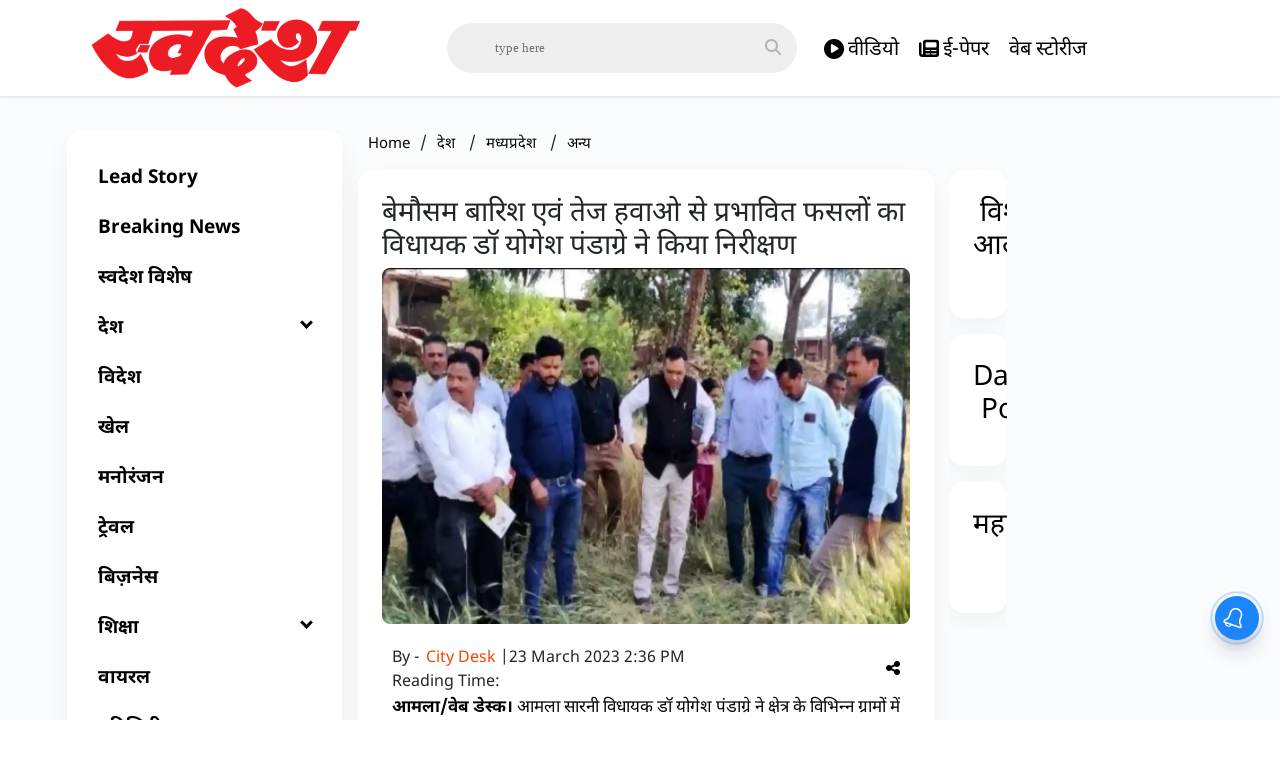

--- FILE ---
content_type: text/html; charset=utf-8
request_url: https://www.swadeshnews.in/madhya-pradesh/others/inspection-done-with-revenue-and-agriculture-department-officials-857157
body_size: 62739
content:
<!DOCTYPE html><html lang="hi"><head><title>बेमौसम बारिश एवं तेज हवाओ से प्रभावित फसलों का विधायक डॉ योगेश पंडाग्रे ने किया निरीक्षण</title><link rel="icon" href="/images/ico/favicon.ico?v=1" type="image/x-icon"><link rel="shortcut icon" href="/images/ico/favicon.ico?v=1" type="image/x-icon"><meta charset="UTF-8"><meta content="IE=Edge" http-equiv="X-UA-Compatible"><meta name="viewport" content="width=device-width, initial-scale=1.0, maximum-scale=10.0,user-scalable=yes,minimum-scale=1.0"><script type="application/ld+json">   {
    "@context" : "https://schema.org",
    "@type" : "Article",
    "name" : "swadesh",  "author" : {"@type" : "Person","name" : "City Desk","url" : "https://www.swadeshnews.in/CityDesk","jobTitle" : "Web Journalist  www.swadeshnews.in","image" : { "@context" : "https://schema.org",  "@type" : "ImageObject",  "contentUrl" : "/images/authorplaceholder.jpg?type=1&v=2"},"sameAs" : []},
    "datePublished" : "2023-03-23T20:06:39+05:30",
    "dateModified" : "2024-04-13T18:23:44+05:30",
    "keywords" : "amlah news, news, latest news, breaking news", "interactivityType":"mixed","alternativeHeadline":"बेमौसम बारिश एवं तेज हवाओ से प्रभावित फसलों का विधायक डॉ योगेश पंडाग्रे ने किया निरीक्षण",
    "inLanguage" : "hi",
    "headline" : "बेमौसम बारिश एवं तेज हवाओ से प्रभावित फसलों का विधायक डॉ योगेश पंडाग्रे ने किया निरीक्षण",
     "image" : {
      "@context" : "https://schema.org",
      "@type" : "ImageObject",
      "contentUrl" : "https://www.swadeshnews.in/h-upload/2023/03/23/927032-whatsapp-image-2023-03-23-at-80317-pm.webp",
      "height": 900,
      "width" : 1500,
      "url" : "https://www.swadeshnews.in/h-upload/2023/03/23/927032-whatsapp-image-2023-03-23-at-80317-pm.webp"
     }, "articleSection" : "अन्य",
    "articleBody" : "आमला/वेब डेस्क। आमला सारनी विधायक डॉ योगेश पंडाग्रे ने क्षेत्र के विभिन्न ग्रामों में विगत दिनों हुई बेमौसम वर्षा एवं तेज हवाओ से प्रभावित हुई फसलों का  निरीक्षण किया एवं किसानों से चर्चा कर प्रशासनिक अधिकारियों को सर्वे के निर्देश दिए। पिछले दिनों पूरे प्रदेश व जिले सहित आमला क्षेत्र में हुई बेमौसम वर्षा एवं तेज हवाओ से प्रभावित फसलों के निरीक्षण के लिए आमला सारणी विधायक डॉ योगेश पंडाग्रे ने राजस्व व कृषि विभाग के संयुक्त प्रशासनिक दल एवं भाजपा पदाधिकारियों के साथ आमला विकासखण्ड के विभिन्न स्थानों पर वर्षा प्रभावित फसलों का मुआयना किया एवं प्रतिनिधि के साथ विभिन्न ग्रामों के प्रभावित किसानों से चर्चा कर  प्रभावित फसलों के सर्वे के निर्देश संयुक्त दल एवं प्रशासनिक अधिकारियों को दिए। इस दौरान भाजपा जिला उपाध्यक्ष नरेंद्र गढेकर, जनपद पंचायत अध्यक्ष गणेश यादव, भाजपा किसान मोर्चा जिला उपाध्यक्ष हरी यादव, भाजपा ग्रामीण मंडल अध्यक्ष यशवंत यादव, मंडल महामंत्री महेश मर्सकोले सहित प्रशासनिक अधिकारी एवं किसान बंधु उपस्थित रहे",
    "description" : "आमला/वेब डेस्क। आमला सारनी विधायक डॉ योगेश पंडाग्रे ने क्षेत्र के विभिन्न ग्रामों में विगत दिनों हुई बेमौसम वर्षा एवं तेज हवाओ से प्रभावित हुई फसलों का  निरीक्षण किया एवं किसानों से चर्चा कर प्रशासनिक... ",
    "url" : "https://www.swadeshnews.in/madhya-pradesh/others/inspection-done-with-revenue-and-agriculture-department-officials-857157",
    "publisher" : {
      "@type" : "Organization",
       "name" : "swadesh",
       "url"  : "https://www.swadeshnews.in",
       "sameAs" : ["https://www.facebook.com/DainikSwadesh","https://twitter.com/DainikSwadesh","https://www.youtube.com/c/SwadeshNews"],
       "logo" : {
          "@context" : "https://schema.org",
          "@type" : "ImageObject",
          "contentUrl" : "https://www.swadeshnews.in/images/logo.png",
          "height": "60",
          "width" : "600",
          "name"  : "swadesh - Logo",
          "url" : "https://www.swadeshnews.in/images/logo.png"
      }
     },
      "mainEntityOfPage": {
           "@type": "WebPage",
           "@id": "https://www.swadeshnews.in/madhya-pradesh/others/inspection-done-with-revenue-and-agriculture-department-officials-857157"
        }
  }</script><script type="application/ld+json">   {
    "@context" : "https://schema.org",
    "@type" : "NewsArticle", "author" : {"@type" : "Person","name" : "City Desk","url" : "https://www.swadeshnews.in/CityDesk","jobTitle" : "Web Journalist  www.swadeshnews.in","image" : { "@context" : "https://schema.org",  "@type" : "ImageObject",  "contentUrl" : "/images/authorplaceholder.jpg?type=1&v=2"},"sameAs" : []},
    "datePublished" : "2023-03-23T20:06:39+05:30",
    "dateModified" : "2024-04-13T18:23:44+05:30",
    "keywords" : "amlah news, news, latest news, breaking news","about": [ { "@type":"Thing","name":"MP"}, { "@type":"Thing","name":"Inspection"}, { "@type":"Thing","name":"Amlah"}],"genre":"अन्य", "interactivityType":"mixed","alternativeHeadline":"बेमौसम बारिश एवं तेज हवाओ से प्रभावित फसलों का विधायक डॉ योगेश पंडाग्रे ने किया निरीक्षण",
    "inLanguage" : "hi",
    "headline" : "बेमौसम बारिश एवं तेज हवाओ से प्रभावित फसलों का विधायक डॉ योगेश पंडाग्रे ने किया निरीक्षण",
     "image" : {
      "@context" : "https://schema.org",
      "@type" : "ImageObject",
      "contentUrl" : "https://www.swadeshnews.in/h-upload/2023/03/23/927032-whatsapp-image-2023-03-23-at-80317-pm.webp",
      "height": 900,
      "width" : 1500,
      "url" : "https://www.swadeshnews.in/h-upload/2023/03/23/927032-whatsapp-image-2023-03-23-at-80317-pm.webp"
     }, "articleSection" : "अन्य",
    "articleBody" : "आमला/वेब डेस्क। आमला सारनी विधायक डॉ योगेश पंडाग्रे ने क्षेत्र के विभिन्न ग्रामों में विगत दिनों हुई बेमौसम वर्षा एवं तेज हवाओ से प्रभावित हुई फसलों का  निरीक्षण किया एवं किसानों से चर्चा कर प्रशासनिक अधिकारियों को सर्वे के निर्देश दिए। पिछले दिनों पूरे प्रदेश व जिले सहित आमला क्षेत्र में हुई बेमौसम वर्षा एवं तेज हवाओ से प्रभावित फसलों के निरीक्षण के लिए आमला सारणी विधायक डॉ योगेश पंडाग्रे ने राजस्व व कृषि विभाग के संयुक्त प्रशासनिक दल एवं भाजपा पदाधिकारियों के साथ आमला विकासखण्ड के विभिन्न स्थानों पर वर्षा प्रभावित फसलों का मुआयना किया एवं प्रतिनिधि के साथ विभिन्न ग्रामों के प्रभावित किसानों से चर्चा कर  प्रभावित फसलों के सर्वे के निर्देश संयुक्त दल एवं प्रशासनिक अधिकारियों को दिए। इस दौरान भाजपा जिला उपाध्यक्ष नरेंद्र गढेकर, जनपद पंचायत अध्यक्ष गणेश यादव, भाजपा किसान मोर्चा जिला उपाध्यक्ष हरी यादव, भाजपा ग्रामीण मंडल अध्यक्ष यशवंत यादव, मंडल महामंत्री महेश मर्सकोले सहित प्रशासनिक अधिकारी एवं किसान बंधु उपस्थित रहे",
    "description" : "आमला/वेब डेस्क। आमला सारनी विधायक डॉ योगेश पंडाग्रे ने क्षेत्र के विभिन्न ग्रामों में विगत दिनों हुई बेमौसम वर्षा एवं तेज हवाओ से प्रभावित हुई फसलों का  निरीक्षण किया एवं किसानों से चर्चा कर प्रशासनिक... ",
    "url" : "https://www.swadeshnews.in/madhya-pradesh/others/inspection-done-with-revenue-and-agriculture-department-officials-857157",
    "publisher" : {
      "@type" : "Organization",
       "name" : "swadesh",
       "url"  : "https://www.swadeshnews.in",
       "sameAs" : ["https://www.facebook.com/DainikSwadesh","https://twitter.com/DainikSwadesh","https://www.youtube.com/c/SwadeshNews"],
       "logo" : {
          "@context" : "https://schema.org",
          "@type" : "ImageObject",
          "contentUrl" : "https://www.swadeshnews.in/images/logo.png",
          "height": "60",
          "width" : "600",
          "name"  : "swadesh - Logo",
          "url" : "https://www.swadeshnews.in/images/logo.png"
      }
     },
      "mainEntityOfPage": {
           "@type": "WebPage",
           "@id": "https://www.swadeshnews.in/madhya-pradesh/others/inspection-done-with-revenue-and-agriculture-department-officials-857157"
        }
  }</script><script type="application/ld+json">   {
    "@context" : "https://schema.org",
    "@type" : "Organization",
    "url" : "https://www.swadeshnews.in",
    "name" : "swadesh",
    "sameAs" : ["https://www.facebook.com/DainikSwadesh","https://twitter.com/DainikSwadesh","https://www.youtube.com/c/SwadeshNews"], 
    "logo" : {
          "@context" : "https://schema.org",
          "@type" : "ImageObject",
          "contentUrl" : "https://www.swadeshnews.in/images/logo.png",
          "height": "60",
          "width" : "600",
          "name"  : "swadesh - Logo",
          "url" : "https://www.swadeshnews.in/images/logo.png"
    }
  }</script><script type="application/ld+json">   {
    "@context" : "https://schema.org",
    "@type" : "WebSite",
    "name" : "swadesh",
    "author" : {
      "@type" : "Organization",
      "name" : "swadesh"
    },
    "keywords" : "amlah news, news, latest news, breaking news",
    "interactivityType" : "mixed",
    "inLanguage" : "",
    "headline" : "बेमौसम बारिश एवं तेज हवाओ से प्रभावित फसलों का विधायक डॉ योगेश पंडाग्रे ने किया निरीक्षण",
    "copyrightHolder" : "swadesh",
    "image" : {
      "@context" : "https://schema.org",
      "@type" : "ImageObject",
      "contentUrl" : "https://www.swadeshnews.in/h-upload/2023/03/23/927032-whatsapp-image-2023-03-23-at-80317-pm.webp",
      "height": 900,
      "width" : 1500,
      "url" : "https://www.swadeshnews.in/h-upload/2023/03/23/927032-whatsapp-image-2023-03-23-at-80317-pm.webp"
     },
    "url" : "https://www.swadeshnews.in/madhya-pradesh/others/inspection-done-with-revenue-and-agriculture-department-officials-857157",
    "publisher" : {
      "@type" : "Organization",
       "name" : "swadesh",
       "logo" : {
          "@context" : "https://schema.org",
          "@type" : "ImageObject",
          "contentUrl" : "https://www.swadeshnews.in/images/logo.png",
          "height": "60",
          "width" : "600",
          "name"  : "swadesh - Logo",
          "url" : "https://www.swadeshnews.in/images/logo.png"
       }
     }
  }</script><script type="application/ld+json">   {
    "@context" : "https://schema.org",
    "@type" : "BreadcrumbList",
    "name" : "BreadcrumbList",
    "itemListElement": [{ "@type":"ListItem","position":"1","item":{ "@id":"https://www.swadeshnews.in","name":"Home"}},{"@type":"ListItem","position":"2","item":{"@id":"https://www.swadeshnews.in/india","@type":"WebPage","name":"देश"}},{"@type":"ListItem","position":"3","item":{"@id":"https://www.swadeshnews.in/state/madhya-pradesh","@type":"WebPage","name":"मध्यप्रदेश"}},{"@type":"ListItem","position":"4","item":{"@id":"https://www.swadeshnews.in/madhya-pradesh/others","@type":"WebPage","name":"अन्य"}},{"@type":"ListItem","position":"5","item":{"@id":"https://www.swadeshnews.in/madhya-pradesh/others/inspection-done-with-revenue-and-agriculture-department-officials-857157","@type":"WebPage","name":"बेमौसम बारिश एवं तेज हवाओ से प्रभावित फसलों का विधायक डॉ योगेश पंडाग्रे ने किया निरीक्षण"}}]
  }</script><script type="application/ld+json">   {
    "@context" : "https://schema.org",
    "@type" : "SiteNavigationElement",
    "name":["Lead Story","Breaking News","स्वदेश विशेष","देश","विदेश","खेल","मनोरंजन","ट्रेवल","बिज़नेस","शिक्षा","वायरल","यूटिलिटी","धर्म","बिहार विधानसभा चुनाव 2025","Home","एक्सक्लूसिव","लेखक","विशेष आलेख","राज्य","Videos"], "url":["https://www.swadeshnews.in/lead-story","https://www.swadeshnews.in/breaking-news","https://www.swadeshnews.in/swadesh-vishesh","https://www.swadeshnews.in/india","https://www.swadeshnews.in/international-news","https://www.swadeshnews.in/sports","https://www.swadeshnews.in/entertainment","https://www.swadeshnews.in/travel","https://www.swadeshnews.in/businesswire-news","https://www.swadeshnews.in/education","https://www.swadeshnews.in/viral","https://www.swadeshnews.in/utility","https://www.swadeshnews.in/religion","https://www.swadeshnews.in/bihar-election-2025","https://www.swadeshnews.in/all_news","https://www.swadeshnews.in/exclusive","https://www.swadeshnews.in/author-articles","https://www.swadeshnews.in/special-edition","https://www.swadeshnews.in/state","https://www.swadeshnews.in/videos"]
  }</script><script type="application/ld+json">   {
    "@context" : "https://schema.org",
    "@type" : "WebPage",
    "name" : "बेमौसम बारिश एवं तेज हवाओ से प्रभावित फसलों का विधायक डॉ योगेश पंडाग्रे ने किया निरीक्षण",
    "description" : "आमला/वेब डेस्क। आमला सारनी विधायक डॉ योगेश पंडाग्रे ने क्षेत्र के विभिन्न ग्रामों में विगत दिनों हुई बेमौसम वर्षा एवं तेज हवाओ से प्रभावित हुई फसलों का  निरीक्षण किया एवं किसानों से चर्चा कर प्रशासनिक...",
    "keywords" : "amlah news, news, latest news, breaking news",
    "inLanguage" : "hi",
    "url" : "https://www.swadeshnews.in/madhya-pradesh/others/inspection-done-with-revenue-and-agriculture-department-officials-857157",
    "author" : {
      "@type" : "Person",
      "name" : "swadesh"
     },
      "speakable": {
          "@context": "https://schema.org",
          "@type": "SpeakableSpecification",
          "xPath": [
              "//h1",
              "/html/head/meta[@name='description']/@content"
          ]
    },
    "publisher" : {
      "@type" : "Organization",
       "name" : "swadesh",
       "url"  : "https://www.swadeshnews.in",
       "sameAs" : ["https://www.facebook.com/DainikSwadesh","https://twitter.com/DainikSwadesh","https://www.youtube.com/c/SwadeshNews"],
       "logo" : {
          "@context" : "https://schema.org",
          "@type" : "ImageObject",
          "contentUrl" : "https://www.swadeshnews.in/images/logo.png",
          "height": "60",
          "width" : "600"
      }
     }
   }</script><meta name="image" content="https://www.swadeshnews.in/h-upload/2023/03/23/927032-whatsapp-image-2023-03-23-at-80317-pm.webp"><meta name="description" content="आमला/वेब डेस्क। आमला सारनी विधायक डॉ योगेश पंडाग्रे ने क्षेत्र के विभिन्न ग्रामों में विगत दिनों हुई बेमौसम वर्षा एवं तेज हवाओ से प्रभावित हुई फसलों का  निरीक्षण किया एवं किसानों से चर्चा कर प्रशासनिक..."><meta name="application-name" content="swadesh"><meta name="keywords" content="amlah news, news, latest news, breaking news"><link rel="preload" as="script" href="/scripts/hocalwirecommlightp1.min.bee6c40a.js" crossorigin="anonymous"><link rel="preload" as="script" href="/scripts/hocalwirecommlightp2.min.6e8a4460.js" crossorigin="anonymous"><link rel="preload" as="script" href="/scripts/themetrexjs.min.c0e02dfe.js" crossorigin="anonymous"><link rel="preload" as="style" href="/styles/themetrexfile.min.8dc6661c.css" crossorigin="anonymous"><meta name="news_keywords" content="amlah news, news, latest news, breaking news"><meta http-equiv="Content-Language" content="hi"><meta name="google" content="notranslate"><meta name="author" content="City Desk"><meta name="copyright" content="swadesh"><meta name="robots" content="follow, index"><meta name="robots" content="max-image-preview:large"><meta name="HandheldFriendly" content="true"><meta name="referrer" content="origin"><link rel="amphtml" href="https://www.swadeshnews.in/amp/madhya-pradesh/others/inspection-done-with-revenue-and-agriculture-department-officials-857157"><meta name="twitter:card" content="summary_large_image"><meta property="og:url" content="https://www.swadeshnews.in/madhya-pradesh/others/inspection-done-with-revenue-and-agriculture-department-officials-857157"><meta property="og:locale" content="hi_IN"><meta name="twitter:url" content="https://www.swadeshnews.in/madhya-pradesh/others/inspection-done-with-revenue-and-agriculture-department-officials-857157"><link rel="alternate" type="application/rss+xml" title="राज्य" href="https://www.swadeshnews.in/category/state/google_feeds.xml"><link rel="alternate" type="application/rss+xml" title="मध्यप्रदेश" href="https://www.swadeshnews.in/category/state/madhya-pradesh/google_feeds.xml"><link rel="alternate" type="application/rss+xml" title="अन्य" href="https://www.swadeshnews.in/category/madhya-pradesh/others/google_feeds.xml"><meta property="fb:app_id" content="291089061693772"><meta property="og:type" content="article"><meta property="og:title" content="बेमौसम बारिश एवं तेज हवाओ से प्रभावित फसलों का विधायक डॉ योगेश पंडाग्रे ने किया निरीक्षण"><meta property="og:description" content="आमला/वेब डेस्क। आमला सारनी विधायक डॉ योगेश पंडाग्रे ने क्षेत्र के विभिन्न ग्रामों में विगत दिनों हुई बेमौसम वर्षा एवं तेज हवाओ से प्रभावित हुई फसलों का  निरीक्षण किया एवं किसानों से चर्चा कर..."><meta property="og:image" content="https://www.swadeshnews.in/h-upload/2023/03/23/927032-whatsapp-image-2023-03-23-at-80317-pm.jpg" itemprop="image"><meta property="og:image:secure_url" content="https://www.swadeshnews.in/h-upload/2023/03/23/927032-whatsapp-image-2023-03-23-at-80317-pm.jpg" itemprop="image"><meta property="twitter:title" content="बेमौसम बारिश एवं तेज हवाओ से प्रभावित फसलों का विधायक डॉ योगेश पंडाग्रे ने किया निरीक्षण"><meta property="twitter:description" content="आमला/वेब डेस्क। आमला सारनी विधायक डॉ योगेश पंडाग्रे ने क्षेत्र के विभिन्न ग्रामों में विगत दिनों हुई बेमौसम वर्षा एवं तेज हवाओ से प्रभावित हुई फसलों का  निरीक्षण किया एवं किसानों से चर्चा कर..."><meta property="twitter:image" content="https://www.swadeshnews.in/h-upload/2023/03/23/927032-whatsapp-image-2023-03-23-at-80317-pm.webp"><meta property="twitter:image:alt" content="बेमौसम बारिश एवं तेज हवाओ से प्रभावित फसलों का विधायक डॉ योगेश पंडाग्रे ने किया निरीक्षण"><meta property="article:published_time" content="2023-03-23T20:06:39+05:30"><meta property="article:modified_time" content="2024-04-13T18:23:44+05:30"><meta property="article:updated_time" content="2024-04-13T18:23:44+05:30"><meta property="article:section" content="अन्य"><meta property="article:tag" content="MP"><meta property="article:tag" content="Inspection"><meta property="article:tag" content="Amlah"><meta property="og:image:width" content="1200"><meta property="og:image:height" content="630"><meta name="original-source" content="https://www.swadeshnews.in/madhya-pradesh/others/inspection-done-with-revenue-and-agriculture-department-officials-857157"><!-- -preloadImage = preloadImage.replace(".webp",".jpg")--><link rel="preload" fetchpriority="high" as="image" href="https://www.swadeshnews.in/h-upload/2023/03/23/927032-whatsapp-image-2023-03-23-at-80317-pm.webp"><!-- -var preloadImage = meta.image--><!-- -if(meta.imageOriginalWebp){--><!--     -preloadImage = preloadImage.replace(".jpg",".webp")--><!-- -}--><!-- link(rel='preload' as='image' href="#{preloadImage}")--><!-- include dnsprefetch--><script>window.dynamicPage ="true";
window.support_article_infinite_scroll ="true";
window.similar_news_infinite_scroll ="true";
window.xhrPageLoad ="";
window.isNewsArticlePage ="true";</script><script>window.infiniteScrollUrls = [];
window.infiniteScroll=true;</script><script>window.ignoreCoreScripts = "true";
window.exclude_dynamic_links_only =  "";
window.disable_unveil = "";
window.enableTransliteration = "";
window.extra_whatsapp_share_message = "ताजा समाचारों से जुड़े रहने के लिए डाउनलोड करें स्वदेश ऐप - https://play.google.com/store/apps/details?id=com.ally.swadesh";

window.auto_play_videos_in_view = "";
window.comment_post_as = "";

</script><script>window.load_theme_resource_after_pageLoad = "true"
</script><script>window.single_source_news_url = ""
window.popup_ad_cookie_duration = "602000"
window.popup_ad_display_duration = ""
window.road_blocker_ad_cookie_duration=""
window.road_blocker_ad_display_duration=""
window.epaperClipRatio="10"
window.scriptLoadDelay=parseInt("2500")
window.scriptLoadDelayExternalScripts=parseInt("")
window.windowLoadedDelay=parseInt("")
window.exclude_common_ga="true"
window.exclude_all_ga=""
window.payment_success_redirect_url = ""
window.refresh_pages_on_interval = {};
window.refresh_pages_on_interval_using_ajax = {};

window.maxAllowCropHeightFactor = ""
window.clipLogo = ""
window.disable_hcomment_email_mandatory = ""
window.disable_hcomment_name_mandatory = ""
window.track_pageview_only_once_infinite =  ""

window.sidekick_ad_cookie_duration = ""
window.sidekick_ad_display_duration = ""
window.sidekick_ad_autostart_duration = ""
window.pushdown_ad_close_duration = ""

window.ignore_webp_supprt_check = ""
window.max_dynamic_links_count = ""

window.use_non_ajax_path_for_mixin =  "true"
window.no_show_initial_popup =  ""

window.use_advance_search_as_default = ""
window.locationContentPage = ""
window.showUTMCookie = ""
window.updateXHRCanonicalToSelf = ""
window.makeDynamicXHRPageDirectUrl = ""
window.showPopUpToFillProfileDetails = ""
window.mandatoryProfileCookieDuration = ""</script><script async="" src="https://www.googletagmanager.com/gtag/js?id=G-SVQZH3N8EP"></script><script>var cMap = {"content_url":"/madhya-pradesh/others/inspection-done-with-revenue-and-agriculture-department-officials-857157","page_type":"article","content_id":"857157","content_type":"article","create_by_author_name":"City Desk","create_by_author_id":"12734","title":"बेमौसम बारिश एवं तेज हवाओ से प्रभावित फसलों का विधायक डॉ योगेश पंडाग्रे ने किया निरीक्षण","published_date":"2023-03-23 14:36:39","modification_date":"2024-04-13 12:53:44","word_count":"NA","error_status":"NA","author_name":"City Desk","author_id":"12734","primary_category_name":"देश","primary_category_id":"128","secondary_category_name":"अन्य","secondary_category_id":"141"}
window.dataLayer = window.dataLayer || [];
function gtag(){dataLayer.push(arguments);}
gtag('js', new Date());
gtag('config', 'G-SVQZH3N8EP',cMap);</script><script>window.FBCODE = "291089061693772";</script><script>window.COMSCORECODE = "39547594";</script><script>window.insetLinkInCopy = '' || true;
window.insetLinkInCopyLoggedIn = '';
</script><script>window.trackingPageType = "dynamic";</script><script>window.userDataToBePassedBack = {};</script><script>window.externalResourcesVersion = "1";
window.externalResources = "https://pagead2.googlesyndication.com/pagead/js/adsbygoogle.js,https://securepubads.g.doubleclick.net/tag/js/gpt.js,https://platform.twitter.com/widgets.js,https://www.instagram.com/embed.js";
window.externalResourcesLength = "4";</script><script>window.Constants = {"url":{"xhrLogin":"/xhr/admin/login/loginUser","xhrLoginOrRegister":"/xhr/admin/login/loginOrRegisterUser","xhrRegister":"/xhr/admin/login/registerUser","xhrVerify":"/xhr/admin/login/verifyUser","xhrVerifyEmail":"/xhr/admin/login/verifyEmail","xhrForgotPassword":"/xhr/admin/login/forgotPassword","xhrResetPassword":"/xhr/admin/login/reset-password","xhrLogout":"/xhr/admin/login/logout","xhrRegenerateEmailCode":"/xhr/admin/login/regenerateEmailCode","xhrRegenerateWhatsAppLink":"/xhr/admin/login/regenerateWhatsAppLink"}};</script><script>window.enable_webp_images = "true";</script><script>window.userDeviceType = "d";</script><script>window.hasIntagram = "true"
window.hasTwitter = ""
window.isIOS = ""
window.sendNewsReadState = "false"
window.image_quality_percentage = ""
window.enable_js_image_compress = ""
window.local_date_time_format = ""
window.partnerName  = ""
window.partnerCopyrightName  = ""
window.ignoreInitialDFPIdChange = "";
window.tooltipMobileSidePadding = "";

window.isAdFree = "0";

window.isPremiumContent = "";
window.delaySecThemeScriptsAction = ""
window.delaySecThemeScriptsActionOthers = ""

window.ignore_also_read_image = ""

window.ip_based_login_enabled = ""; 
window.chars_per_min_read = "1000";
window.user_review_content_id = "";
window.user_review_content_id_ugc = "";
window.custom_data_to_be_passed = "";
window.includePartyTownScript = "";
window.open_paymentgate_default_on_checkout ="";
window.adCustomContentName = "";
window.subscriptionPageUrl = "";

window.externalSubscriberLandingUrl = "";
window.partner_coupon_discount_message = "";

window.autoSlideGallery = "";
window.autoSlideGalleryTimeout = "";

window.isContentPageForSubscription = "true";


window.refresh_website_in_interval_using_ajax = "/";

window.callValidateIPLoginAlways = "/";

window.ignoreAddingRandonQueryInYoutubeResize = "";

window.convertToNepaliDate = "";

window.articleViewScrollInfiniteOffset = "";

window.road_blocker_ad_delayed_duration = "";
window.popup_ad_delayed_duration = "";
window.adBlockerCookieShowDuration = "";
window.removeValidateCaptchaInRegister = "";
window.partnerOriginalName = "";
</script><meta name="google-site-verification" content="UHijdqtZPk-_CleB6V98tOlv_C3-QjRLGcDWXS0VpSo" /><script> window._izq = window._izq || []; window._izq.push(["init" ]); </script> <script src="https://cdn.izooto.com/scripts/ca19fdecc388642e68863b4a2b35f428a3af7a81.js"></script><!-- -if(typeof data!="undefined" && data['extra_header_tags'] && data['extra_header_tags']['templateData'] && data['extra_header_tags']['templateData']['content']){--><!--     !{data['extra_header_tags']['templateData']['content']}--><!-- -}--><style type="text/css" class="styles">body img,iframe,video{max-width:100%}.hide-scroll{overflow:hidden}img{height:auto}.details-content-story iframe.note-video-clip{width:100%}body,html{-webkit-overflow-scrolling:touch}#content{-webkit-overflow-scrolling:touch}#content{height:100%}#main #content{display:inline}.hide{display:none!important}.soft-hide{display:none}.bg-404{background:url(/images/404.jpg);background-repeat:no-repeat;background-size:100%;background-position:center;background-blend-mode:screen;min-height:400px;text-align:center}.bg-404 .error404-content{background:#fff;padding:20px;font-size:30px;opacity:.8}a img{max-width:100%}.newsSocialIcons li a{color:#fff}.newsSocialIcons li a:hover{text-decoration:none!important}.newsSocialIcons li a i{margin-right:4px}.newsSocialIcons{width:100%;display:inline-block;text-align:right}.newsSocialIcons a{padding:5px;display:inline-block}.hocalwire-cp-authors-social,.newsSocialIcons ul{width:100%;padding-left:0}.hocalwire-cp-authors-social{text-align:left}.newsSocialIcons li{list-style:none!important;width:25px;height:25px;text-decoration:none;font-family:Oswald!important;text-transform:uppercase;background:0 0;opacity:1;line-height:30px;padding:0;margin:0 3px;position:relative}.newsSocialIcons li a{color:#fff;height:21px}.newsSocialIcons li a:hover{text-decoration:none!important}.newsSocialIcons li a i{margin-right:4px}.newsSocialIcons li.facebook,.sticky li.facebook{border:0 solid #314b83;background-color:#4769a5}.newsSocialIcons li.whatsapp,.sticky li.whatsapp{border:0 solid #65bc54;background-color:#65bc54}.newsSocialIcons li.telegram,.sticky li.telegram{border:0 solid #379be5;background-color:#379be5}.newsSocialIcons li.pintrest{border:0;background-color:#d50c22}.newsSocialIcons li.twitter,.sticky li.twitter{border:0 solid #000;background-color:#000}.newsSocialIcons li.googleplus{border:0 solid #ab2b1d;background-color:#bf3727}.newsSocialIcons li.gplus{border:0 solid #ab2b1d;background-color:#bf3727}.newsSocialIcons li.linkedin,.sticky li.linkedin{border:0 solid #278cc0;background-color:#2ba3e1}.newsSocialIcons li.tumblr{border:0 solid #2c3c4c;background-color:#34495e}.newsSocialIcons li.pinterest,.sticky li.printrest{border:0 solid #ae1319;background-color:#cd252b}.newsSocialIcons li.email{border:0 solid #4b3b3b;background-color:#4b3b3b}.newsSocialIcons li.mail,.sticky li.mail{border:0 solid #18ae91;background-color:#1abc9c}.sticky li.email,.sticky li.mail{border:0 solid #4b3b3b;background-color:#4b3b3b}.newsSocialIcons li.print{border:0 solid #000;background-color:#000}.sticky li.print{border:0 solid #000;background-color:#000}.newsSocialIcons li.youtube{border:0 solid #e62117;background-color:#e62117}.newsSocialIcons li.insta{border:0 solid #0526c5;background-color:#0526c5}.newsSocialIcons li img{vertical-align:top}.newsSocialIcons ul{border-radius:3px;padding:5px;z-index:10;float:left;clear:both}.newsSocialIcons.right-navigation ul li+li{display:none;float:left;border-radius:30px;padding-top:2px}.newsSocialIcons li{float:left;border-radius:30px}.listing-social-share .newsSocialIcons li{border-radius:30px!important}.margin-top10{margin-top:10px}.sticky-container{position:fixed;top:40%;z-index:11111111111}.sticky-container ul li p{padding:5px}.sticky li.facebook{border:0 solid #314b83;background-color:#4769a5}.sticky li.twitter{border:0 solid #000;background-color:#000}.sticky li.googleplus{border:0 solid #ab2b1d;background-color:#bf3727}.sticky li.gplus{border:0 solid #ab2b1d;background-color:#bf3727}.sticky li.linkedin{border:0 solid #278cc0;background-color:#2ba3e1}.sticky li.tumblr{border:0 solid #2c3c4c;background-color:#34495e}.sticky li.pinterest{border:0 solid #ae1319;background-color:#cd252b}.sticky li.mail{border:0 solid #18ae91;background-color:#1abc9c}.sticky li.youtube{border:0 solid #e62117;background-color:#e62117}.sticky-container .fab{background:#03a9f4;width:37px;height:37px;text-align:center;color:#fff;box-shadow:0 0 3px rgba(0,0,0,.5),3px 3px 3px rgba(0,0,0,.25);position:fixed;right:1/4 * 3 * 64px;font-size:2.6667em;display:inline-block;cursor:default;bottom:100px;right:10px;z-index:10;box-sizing:border-box;padding:0 8px}.sticky-container .fab .not-logged-in img{vertical-align:top}.sticky-container .fab .logged-in img{vertical-align:top}.sticky-container .fab.child{right:(64px - 1 / 3 * 2 * 64px)/2 + 1/4 * 3 * 64px;width:1/3 * 2 * 64px;height:1/3 * 2 * 64px;display:none;opacity:0;font-size:2em}.sticky .fab img{height:auto;width:auto}.backdrop{position:fixed;top:0;left:0;width:100%;height:100%;background:#ececec;opacity:.3;display:none}#masterfab img{margin:auto;display:block;height:auto}#masterfab{padding:10px;max-width:38px;box-sizing:border-box}.details-content-story{overflow:hidden;display:inherit}.cd-top{cursor:pointer;position:fixed;bottom:100px;left:10px;width:35px;height:35px;background-color:#434343;box-shadow:0 0 10px rgba(0,0,0,.05);overflow:hidden;text-indent:100%;white-space:nowrap;background:rgba(232,98,86,.8) url(/images/cd-top-arrow.svg) no-repeat center 50%;visibility:hidden;opacity:0;-webkit-transition:opacity .3s 0s,visibility 0s .3s;-moz-transition:opacity .3s 0s,visibility 0s .3s;transition:opacity .3s 0s,visibility 0s .3s}.cd-top.cd-fade-out,.cd-top.cd-is-visible,.no-touch .cd-top:hover{-webkit-transition:opacity .3s 0s,visibility 0s 0s;-moz-transition:opacity .3s 0s,visibility 0s 0s;transition:opacity .3s 0s,visibility 0s 0s}.cd-top.cd-is-visible{visibility:visible;opacity:1;z-index:9999}.cd-top.cd-fade-out{opacity:.5}@-webkit-keyframes placeHolderShimmer{0%{background-position:-468px 0}100%{background-position:468px 0}}@keyframes placeHolderShimmer{0%{background-position:-468px 0}100%{background-position:468px 0}}.mixin-loader-wrapper{background-color:#e9eaed;color:#141823;padding:5px;border:1px solid #ccc;margin:0 auto 1em}.mixin-loader-item{background:#fff;border:1px solid;border-color:#e5e6e9 #dfe0e4 #d0d1d5;border-radius:3px;padding:12px;margin:0 auto}.placeholder_top{background:#fff;padding:5px;display:inline-block}.mixin-placeholder-details-wrapper{z-index:99;left:30%;display:inline-block;top:50px;color:#000;background:#0f0f0f;color:#fff;padding:10px}.placeholder_top .animated-background{-webkit-animation-duration:1s;animation-duration:1s;-webkit-animation-fill-mode:forwards;animation-fill-mode:forwards;-webkit-animation-iteration-count:infinite;animation-iteration-count:infinite;-webkit-animation-name:placeHolderShimmer;animation-name:placeHolderShimmer;-webkit-animation-timing-function:linear;animation-timing-function:linear;background:#f6f7f8;background:#eee;background:-webkit-gradient(linear,left top,right top,color-stop(8%,#eee),color-stop(18%,#ddd),color-stop(33%,#eee));background:-webkit-linear-gradient(left,#eee 8%,#ddd 18%,#eee 33%);background:linear-gradient(to right,#eee 8%,#ddd 18%,#eee 33%);-webkit-background-size:800px 104px;background-size:800px 104px}.hocal_col{width:100%;padding-top:5px;padding-bottom:5px}.padding_10{padding:10%}.padding_20{padding:20%}.placeholder_top .img.small{height:60px;max-width:80px}.placeholder_top .img.medium{height:150px;max-width:250px}.placeholder_top .img.big{height:300px;max-width:500px}.placeholder_top .img.supper-big{height:450px;max-width:750px}.content{margin-bottom:10px}.placeholder_top .content.small{height:10px;padding-left:5px;padding-right:5px}.placeholder_top .content.medium{height:20px;padding-left:10px;padding-right:10px}.placeholder_top .content.large{height:30px;padding-left:15px;padding-right:15px}.hocal_col_12{width:100%}.hocal_col_9{width:75%}.hocal_col_8{width:60%}.hocal_col_6{width:50%}.hocal_col_4{width:33%}.hocal_col_3{width:25%}.hocal_row{display:block}.hocal_col{display:block;float:left;position:relative}.placeholder_top .play{display:block;width:0;height:0;border-top:$size solid transparent;border-bottom:$size solid transparent;border-left:($size*$ratio) solid $foreground;margin:($size * 2) auto $size auto;position:relative;z-index:1;transition:all $transition-time;-webkit-transition:all $transition-time;-moz-transition:all $transition-time;left:($size*.2)}.placeholder_top .play:before{content:'';position:absolute;top:-75px;left:-115px;bottom:-75px;right:-35px;border-radius:50%;z-index:2;transition:all .3s;-webkit-transition:all .3s;-moz-transition:all .3s}.placeholder_top .play:after{content:'';opacity:0;transition:opacity .6s;-webkit-transition:opacity .6s;-moz-transition:opacity .6s}.details-content-story .inside_editor_caption.float-left,.details-content-story img.float-left{padding-right:10px;padding-bottom:10px;float:left;left:0}.details-content-story .inside_editor_caption.float-right,.details-content-story img.float-right{padding-left:10px;padding-bottom:10px;float:right;right:0}.details-content-story .image_caption{background:0 0}.details-content-story div,.details-content-story p{margin-bottom:15px!important;line-height:1.4;margin:0 auto}.details-content-story div.pasted-from-word-wrapper{margin-bottom:0!important}.details-content-story div.inside_editor_caption{display:none}.details-content-story .inside_editor_caption.edited-info{display:block}.details-content-story img{max-width:100%}.details-content-story .inside_editor_caption.float-left{margin-top:10px}.details-content-story .inside_editor_caption.float-right{margin-top:10px}.details-content-story img.float-none{margin:auto;float:none}.details-content-story .inside_editor_caption{font-size:16px;padding:2px;text-align:center;bottom:-20px;width:100%}.details-content-story .image-and-caption-wrapper{position:relative;margin-bottom:20px}.image-and-caption-wrapper{max-width:100%!important}.details-content-story .image-and-caption-wrapper.float-left{float:left;padding-right:10px;padding-bottom:10px}.details-content-story .image-and-caption-wrapper.float-right{float:right;padding-left:10px;padding-bottom:10px}.details-content-story .image-and-caption-wrapper.float-none{float:none;display:block;clear:both;left:0!important;margin:0 auto}.details-content-story .image-and-caption-wrapper.float-none img{display:block}.details-content-story .hide-on-web{display:none!important}.hide-on-web{display:none!important}.details-content-story .template-wrapper{padding:2px;width:100%}.details-content-story .template-wrapper .delete-lists-wrapper button{display:none}.details-content-story .template-wrapper .action-btn-wrapper{display:none}.details-content-story .list-item-heading{font-size:18px;margin-bottom:20px}.details-content-story li.list-item{margin-bottom:20px}.details-content-story .action-btn-wrapper span{padding:5px;margin:2px;background:#ccc}.details-content-story .template-wrapper{padding:2px;width:100%}.details-content-story .template-wrapper .delete-lists-wrapper{float:right;margin-top:10px}.details-content-story .template-wrapper .delete-lists-wrapper button{padding:10px;margin-right:10px;margin-top:-5px}.details-content-story .template-wrapper li.list-item{width:100%}.details-content-story .template-wrapper .action-btn-wrapper{float:left;margin-right:20px}.details-content-story .list-items-wrapper li{border:none!important}.details-content-story .list-items-wrapper.unordered-list ul{list-style-type:square}.modal_wrapper_frame{position:fixed;width:100%;top:0;height:100%;background:rgba(0,0,0,.7);opacity:1;z-index:9999999999}.modal_wrapper_frame #modal-content{position:absolute;left:20%;top:20%;right:20%;bottom:20%;border:1px solid #ccc;background:#fff}.modal_wrapper_frame .cross-btn{right:10px;top:10px;position:absolute;font-size:20px;cursor:pointer;padding:5px;z-index:9999}.modal_wrapper_frame iframe{width:100%;height:100%}.hocal_hide_on_desktop{display:none!important}.hocal_hide_on_mobile{display:block!important}.placeholder_top{width:100%}.placeholder_top .hocal_col{padding:5px;box-sizing:border-box}.also-read-media{display:none}.also-read-media-wrap{display:none}@media screen and (max-width:767px){.bg-404 .error404-content{background:#fff;padding:10px;font-size:20px}.hocal_hide_on_mobile{display:none!important}.hocal_hide_on_desktop{display:block!important}.modal_wrapper_frame #modal-content{left:2%;top:2%;right:2%;bottom:2%}.details-content-story .image-and-caption-wrapper.float-left,.details-content-story .image-and-caption-wrapper.float-right{display:inline;max-width:100%!important;float:none!important;padding:0!important}.details-content-story .inside_editor_caption.float-right,.details-content-story img.float-right{display:inline;max-width:100%!important;float:none!important;padding:0!important}.details-content-story .inside_editor_caption.float-left,.details-content-story img.float-left{display:inline;max-width:100%!important;float:none!important;padding:0!important}}#comments iframe{width:100%!important}#bottom_snackbar{width:30%;position:fixed;z-index:1;bottom:0;z-index:999999999999999999999999999999999999999999999999999999999999999999999;left:70%;background:#333}#bottom_snackbar .close-btn{position:absolute;right:3px;top:3px;padding:1px 8px;cursor:pointer;z-index:9999999999;font-size:20px;color:#fff}#bottom_snackbar.right{left:70%}#bottom_snackbar.left{left:0}#bottom_snackbar.center{left:35%}.bottom_snackbar_content{background:#0582e2}@media screen and (max-width:767px){#bottom_snackbar{width:100%}#bottom_snackbar,#bottom_snackbar.center,#bottom_snackbar.left,#bottom_snackbar.right{left:0}}.login-btn-in-message{color:#00f;text-decoration:underline;cursor:pointer;font-size:16px}.show-pass-wrap{float:right}#news_buzz_updates .buzz-timeline-wrapper{background:#f7f8f9}.buzz-timeline-wrapper .load-more-update-wrapper{text-align:center;cursor:pointer;width:100%}.buzz-timeline-wrapper .load-more-update-wrapper a{background:red;color:#fff;padding:4px 25px;display:inline-block;margin-bottom:10px}.buzz-timeline-wrapper .timeline{position:relative;max-width:1200px;margin:0 auto}.buzz-timeline-wrapper .timeline::after{content:'';position:absolute;width:6px;background-color:#c5c5c5;top:0;bottom:0;left:10%;margin-left:-3px}.buzz-timeline-wrapper .buzz-container{padding:10px 40px;position:relative;background-color:inherit;width:90%;list-style:none;box-sizing:border-box}.buzz-timeline-wrapper .buzz-container::after{content:'';position:absolute;width:25px;height:25px;right:-17px;background-color:#fff;border:4px solid #c5c5c5;top:15px;border-radius:50%;z-index:1}.buzz-timeline-wrapper .left{left:0}.buzz-timeline-wrapper .right{left:10%;text-align:right!important;float:none!important;margin-left:0!important}.buzz-timeline-wrapper .left::before{content:" ";height:0;position:absolute;top:22px;width:0;z-index:1;right:30px;border:medium solid #fff;border-width:10px 0 10px 10px;border-color:transparent transparent transparent #fff}.buzz-timeline-wrapper .right::before{content:" ";height:0;position:absolute;top:22px;width:0;z-index:1;left:30px;border:medium solid #fff;border-width:10px 10px 10px 0;border-color:transparent #fff transparent transparent}.buzz-timeline-wrapper .right::after{left:-13px}.buzz-timeline-wrapper .buzz_date{font-size:12px;color:#666}.buzz-timeline-wrapper .content{padding:10px 15px;background-color:#fff;position:relative;border-radius:6px;text-align:left}.buzz-timeline-wrapper .list_image{width:25%}.buzz-timeline-wrapper h2{margin-bottom:0!important;font-size:16px;margin-top:0;background:#fff;font-weight:400}.buzz_story{font-size:15px}.buzz-timeline-wrapper .buzz-image{float:left;margin-right:10px;max-width:50%}.buzz-timeline-wrapper .image-and-caption-wrapper{text-align:center;position:relative;display:inline-block;float:none!important;width:100%!important}.buzz-timeline-wrapper .image-and-caption-wrapper img{max-height:400px;width:auto!important;float:none!important}.buzz-timeline-wrapper .image_caption{background:#fff!important}.buzz-parent-wrapper .news_updates_heading{text-align:center}.buzz-parent-wrapper .news_updates_heading a{border-bottom:2px solid #ccc;padding-left:10px;padding-right:10px}@media screen and (max-width:600px){.buzz-timeline-wrapper .buzz-image{float:none;margin-right:0;max-width:1000%}.buzz-timeline-wrapper .list_image{width:100%}.buzz-timeline-wrapper .timeline::after{left:31px}.buzz-timeline-wrapper .buzz-container{width:100%;padding-left:70px;padding-right:25px}.buzz-timeline-wrapper .buzz-container::before{left:60px;border:medium solid #fff;border-width:10px 10px 10px 0;border-color:transparent #fff transparent transparent}.buzz-timeline-wrapper .left::after,.buzz-timeline-wrapper .right::after{left:17px}.buzz-timeline-wrapper .right{left:0}.buzz-timeline-wrapper .timeline::after{background-color:transparent}.buzz-timeline-wrapper .buzz-container{padding-left:10px;padding-right:10px}.buzz-timeline-wrapper .buzz-container::after{background-color:transparent;border:0 solid #c5c5c5}.buzz-timeline-wrapper .content{box-shadow:0 4px 8px 0 rgba(0,0,0,.2);transition:.3s}.buzz-timeline-wrapper .right::before{display:none}#news_buzz_updates .buzz-timeline-wrapper{background:#fff}.buzz-timeline-wrapper .timeline{padding:0}}.nextpage.divider{display:none;font-size:24px;text-align:center;width:75%;margin:40px auto}.nextpage.divider span{display:table-cell;position:relative}.nextpage.divider span:first-child,.nextpage.divider span:last-child{width:50%;top:13px;-moz-background-size:100% 2px;background-size:100% 2px;background-position:0 0,0 100%;background-repeat:no-repeat}.nextpage.divider span:first-child{background-image:-webkit-gradient(linear,0 0,0 100%,from(transparent),to(#000));background-image:-webkit-linear-gradient(180deg,transparent,#000);background-image:-moz-linear-gradient(180deg,transparent,#000);background-image:-o-linear-gradient(180deg,transparent,#000);background-image:linear-gradient(90deg,transparent,#000)}.nextpage.divider span:nth-child(2){color:#000;padding:0 5px;width:auto;white-space:nowrap}.nextpage.divider span:last-child{background-image:-webkit-gradient(linear,0 0,0 100%,from(#000),to(transparent));background-image:-webkit-linear-gradient(180deg,#000,transparent);background-image:-moz-linear-gradient(180deg,#000,transparent);background-image:-o-linear-gradient(180deg,#000,transparent);background-image:linear-gradient(90deg,#000,transparent)}.next-page-loader h2{color:#000;margin:0;font:.8em verdana;margin-top:20px;text-transform:uppercase;letter-spacing:.1em}.next-page-loader span{display:inline-block;vertical-align:middle;width:.6em;height:.6em;margin:.19em;background:#222;border-radius:.6em;animation:loading 1s infinite alternate}.next-page-loader span:nth-of-type(2){background:#222;animation-delay:.2s}.next-page-loader span:nth-of-type(3){background:#222;animation-delay:.4s}.next-page-loader span:nth-of-type(4){background:#222;animation-delay:.6s}.next-page-loader span:nth-of-type(5){background:#222;animation-delay:.8s}.next-page-loader span:nth-of-type(6){background:#222;animation-delay:1s}.next-page-loader span:nth-of-type(7){background:#222;animation-delay:1.2s}.pagi_wrap{width:100%;position:relative;position:relative}.pagi_wrap ul{margin:auto;display:block;text-align:center;width:100%;position:relative}.pagi_wrap ul li{display:inline-block;margin:0 15px;text-align:center;position:relative}.pagi_wrap ul li.active a{cursor:default}.pagi_wrap ul li span{color:#333;vertical-align:middle;display:inline-block;font-size:20px;line-height:45px;width:45px;height:45px;background:#dfebf9;text-align:center;border-radius:50%}.pagi_wrap ul li.active span{background:#ccc}.hocalwire-cp-authors-social,.newsSocialIcons ul{width:100%;padding-left:0}.hocalwire-cp-authors-social{text-align:center}.hocalwire-cp-authors-social li{width:20px;height:20px;padding:4px;margin:5px;display:inline-block}.hocalwire-cp-authors-social li:first-child{margin-left:0}.hocalwire-cp-authors-social li a{height:20px;position:relative;display:block}.hocalwire-cp-authors-social li.facebook,.hocalwire-cp-authors-social1 li.facebook{border:0 solid #314b83;background-color:#4769a5}.hocalwire-cp-authors-social li.twitter,.hocalwire-cp-authors-social1 li.twitter{border:0 solid #000;background-color:#000}.hocalwire-cp-authors-social li.googleplus,.hocalwire-cp-authors-social1 li.googleplus{border:0 solid #ab2b1d;background-color:#bf3727}.hocalwire-cp-authors-social li.gplus,.hocalwire-cp-authors-social1 li.gplus{border:0 solid #ab2b1d;background-color:#bf3727}.hocalwire-cp-authors-social li.linkedin,.hocalwire-cp-authors-social1 li.linkedin{border:0 solid #278cc0;background-color:#2ba3e1}.hocalwire-cp-authors-social li.dark{background-color:#ccc!important}.insert-more-buzz-here{display:inline-block;position:relative;width:100%}@keyframes loading{0%{opacity:0}100%{opacity:1}}#details-bottom-element-for-infinite-scroll{text-align:center}#state-selection{display:none}.details-content-story blockquote{width:100%;text-align:center}.details-content-story iframe{display:block;margin:0 auto;max-width:100%}.details-content-story video{width:100%;max-height:450px}.details-content-story video.hocal-uploaded-video.audio-file{max-height:70px}twitter-widget{margin:0 auto}.epaper-datepicker-img{display:inline-block;max-width:20px;position:absolute;top:10px;left:10px}.inline-block{position:relative}#epaper-datepicker{padding-left:30px}.track-on-infinite-scroll-view{min-height:1px}.cd-top{right:10px;left:auto}.buzz-timeline-wrapper .load-more-update-wrapper a.next-page-live-update,.buzz-timeline-wrapper .load-more-update-wrapper a.prev-page-live-update,.next-page-live-update,.prev-page-live-update{float:right;margin-left:10px;margin-right:10px;margin-top:20px;background:0 0;color:#000}.view-all-updates-xhr-wrap{display:block;width:100%;margin-top:20px;margin-bottom:20px;text-align:center}.view-all-updates-xhr-wrap a{background:#000!important;color:#fff!important;padding:10px 20px}.blog-share-socials-light{text-align:right}.blog-share-socials-light li{display:inline-block;position:relative;max-width:25px;margin:0 6px;border-radius:10px;text-align:right;padding:5px;box-sizing:border-box}.no-more-updates{text-align:center;color:#000;background:#cfcfcf;font-size:23px;padding:40px;margin-bottom:20px}.news-updates-pagination{width:100%;text-align:center;margin-top:20px;margin-bottom:20px;display:inline-block}.news-updates-pagination a{padding:10px;background:#000;margin:5px;color:#fff}.buzz-list-wrapper h2{padding-left:0;clear:none}.buzz-list-wrapper .latest_item h2 a{color:#000;font-size:18px;font-weight:700}.buzz-list-wrapper p{line-height:1.5}.hocalwire-editor-list li p{display:inline}.buzz-list-wrapper ul.hocalwire-editor-list li,.details-content-story ul li,.details-content-story ul.hocalwire-editor-list li{display:block!important;margin-bottom:15px}.buzz-list-wrapper ul.hocalwire-editor-list li:before,.details-content-story ul li::before,.details-content-story ul.hocalwire-editor-list li::before,.hocal_short_desc li::before{content:"\2022";color:#000;font-weight:700;display:inline-block;width:25px;margin-left:0;font-size:30px;vertical-align:sub}.details-content-story table{width:100%;margin-bottom:10px;margin-top:10px;display:block;overflow-x:scroll;border-spacing:0;border-collapse:collapse}.details-content-story table td,.details-content-story table th,.details-content-story table tr{border:1px solid #000;padding:5px;text-align:left;font-size:14px}.details-content-story table thead{background:#eaeaea}.details-content-story .h-embed-wrapper .twitter-tweet,.details-content-story .h-embed-wrapper>div{margin-left:auto;margin-right:auto}.fluid-width-video-wrapper{padding-top:0!important;display:inline-block;height:500px}.fluid-width-video-wrapper embed,.fluid-width-video-wrapper object{max-height:500px}.single-post-title{text-transform:inherit}.subscription-btn-on-login{display:none}#left-ad-full-screen{position:fixed;height:80%;top:20%;width:140px;left:10px}#right-ad-full-screen{position:fixed;height:80%;top:20%;width:140px;right:10px}.pasted-from-word-wrapper>div{margin-bottom:15px}iframe.instagram-media{margin:0 auto!important;width:100%!important;position:relative!important}.scroll div{display:inline-block}.loop-nav.pag-nav{background:#fff}.pag-nav{font-size:12px;line-height:20px;font-weight:700;text-align:center}.loop-nav{border-top:0 solid #ddd}.loop-nav-inner{border-top:1px solid #fff;padding:20px 0}.wp-pagenavi{clear:both}.pagenavi span{text-decoration:none;border:1px solid #bfbfbf;padding:3px 5px;margin:2px}.pag-nav a,.pag-nav span{color:#555;margin:0 4px 4px;border:1px solid #ccc;-webkit-border-radius:3px;border-radius:3px;display:inline-block;padding:4px 8px;background-color:#e7e7e7;background-image:-ms-linear-gradient(top,#eee,#e7e7e7);background-image:-moz-linear-gradient(top,#eee,#e7e7e7);background-image:-o-linear-gradient(top,#eee,#e7e7e7);background-image:-webkit-gradient(linear,left top,left bottom,from(#eee),to(#e7e7e7));background-image:-webkit-linear-gradient(top,#eee,#e7e7e7);background-image:linear-gradient(top,#eee,#e7e7e7);-webkit-box-shadow:inset 0 1px 0 #fff,0 1px 1px rgba(0,0,0,.1);box-shadow:inset 0 1px 0 #fff,0 1px 1px rgba(0,0,0,.1)}.pag-nav span{color:#999}.pag-nav .current{background:#f7f7f7;border:1px solid #bbb;-webkit-box-shadow:inset 0 1px 5px rgba(0,0,0,.25),0 1px 0 #fff;box-shadow:inset 0 1px 5px rgba(0,0,0,.25),0 1px 0 #fff}.pag-nav span{color:#999}.wp-pagenavi a:hover,.wp-pagenavi span.current{border-color:#000}.wp-pagenavi span.current{font-weight:700}.hocal-draggable iframe.note-video-clip{width:100%}.hocal-draggable iframe,.hocal-draggable video{text-align:center}.details-content-story ol,ol.hocalwire-editor-list{counter-reset:num_cntr;padding-left:35px}.details-content-story ol li,ol.hocalwire-editor-list li{counter-increment:num_cntr;position:relative;margin-bottom:10px}.blog-share-socials-light li,.buzz-list-wrapper .listing-items li,.sticky-container ul{list-style:none!important}.blog-share-socials-light li::before,.buzz-list-wrapper .listing-items li::before,.sticky-container ul{content:''}.sticky-container .fab img{padding:2px;margin-top:-10px}.native-fb-wrap.facebook{display:inline-block;float:left;margin-top:8px;margin-right:10px}.amp-flying-carpet-wrapper{overflow:hidden}.amp-flying-carpet-text-border{background:#000;color:#fff;padding:.25em}.amp-fx-flying-carpet{height:300px;overflow:hidden;position:relative}.amp-fx-flying-carpet-clip{position:absolute;top:0;left:0;width:100%;height:100%;border:0;margin:0;padding:0;clip:rect(0,auto,auto,0);-webkit-clip-path:polygon(0 0,100% 0,100% 100%,0 100%);clip-path:polygon(0 0,100% 0,100% 100%,0 100%)}.amp-fx-flying-carpet-container{position:fixed;top:0;width:100%;height:100%;-webkit-transform:translateZ(0);display:-webkit-box;display:-ms-flexbox;display:flex;-webkit-box-orient:vertical;-webkit-box-direction:normal;-ms-flex-direction:column;flex-direction:column;-webkit-box-align:center;-ms-flex-align:center;align-items:center;-webkit-box-pack:center;-ms-flex-pack:center;justify-content:center;max-width:320px;margin-top:120px}.dfp-ad{height:600px;width:300px;background:0 0;text-align:center;vertical-align:middle;display:table-cell;position:relative}.dfp-ad-container{position:absolute}.in-image-ad-wrap{position:absolute;bottom:0;width:100%;overflow:hidden;background:rgba(255,255,255,.5)}.in-image-ad-wrap .close-btn-in-img{display:inline-block;position:absolute;right:0;top:0;cursor:pointer}.in-image-ad-wrap .ad-content{width:100%;overflow-x:scroll}.in-image-ad-wrap .ad-content>div{margin:0 auto}.common-ad-block{margin:10px}.common-ad-block-pd{padding:10px}.popup-ad-content-wrap,.roadblocker-content-wrap{position:fixed;top:0;left:0;height:100%;width:100%;z-index:9999999}.popup-ad-content-wrap .popup-overlay-bg,.roadblocker-content-wrap .popup-overlay-bg{background:rgba(0,0,0,.5);width:100%;position:fixed;top:0;left:0;z-index:1;height:100%}.roadblocker-content-wrap .popup-overlay-bg{background:#fff}.popup-ad-content-wrap .popup-content-container,.roadblocker-content-wrap .popup-content-container{display:inline-block;width:100%;margin:0 auto;text-align:center;height:100%;position:absolute;z-index:99}.popup-ad-content-wrap .popup-content-container .center-content,.roadblocker-content-wrap .popup-content-container .center-content{position:relative;margin-top:120px}.popup-ad-content-wrap .popup-content-container .center-content .content-box,.roadblocker-content-wrap .popup-content-container .center-content .content-box{display:inline-block}.popup-ad-content-wrap .popup-content-container .center-content .content-box{max-height:550px;overflow:auto;max-width:80%}.popup-ad-content-wrap .popup-content-container .center-content .close-btn-popup,.roadblocker-content-wrap .popup-content-container .center-content .close-btn-popup{display:inline-block;position:absolute;top:0;background:#fff;color:#000!important;padding:5px 10px;cursor:pointer}.roadblocker-content-wrap .popup-content-container .close-btn-popup{position:absolute;top:10px;right:10px;background:rgba(0,0,0,.5)!important;padding:10px;color:#fff!important;cursor:pointer;z-index:999}.roadblocker-content-wrap .popup-content-container .road-blocker-timer{position:absolute;top:10px;right:48px;padding:10px;color:#000;font-size:1.3rem;cursor:pointer;z-index:999}.inline-heading-ad{display:inline-block;margin-left:10px}pre{max-width:100%;display:inline-block;position:relative;width:100%;white-space:pre-wrap;white-space:-moz-pre-wrap;white-space:-pre-wrap;white-space:-o-pre-wrap;word-wrap:break-word}.from-paytm-app .hide-for-paytm{display:none}.from-paytm-app .at-share-dock{display:none!important}@media all and (max-width:800px){.amp-fx-flying-carpet-container{margin-top:55px}.popup-ad-content-wrap .popup-content-container .center-content{margin-top:60px}.epaper_listing .hocalwire-col-md-3{width:100%!important;float:none!important}.epaper_listing{display:inline}.pagi_wrap ul li{margin:0 5px}.pagi_wrap ul li span{line-height:35px;width:35px;height:35px}#left-ad-full-screen{display:none}#right-ad-full-screen{display:none}.fluid-width-video-wrapper{height:300px}.fluid-width-video-wrapper embed,.fluid-width-video-wrapper object{max-height:300px}.epaper-filter-item .selectpicker{width:120px;font-size:12px}.epaper-filter-item #epaper-datepicker{width:125px;margin-left:-22px;padding-left:20px}.epaper-datepicker-img{display:inline-block;max-width:16px;position:absolute;top:7px;left:-14px}}@media all and (max-width:500px){.hocal_col_4{width:100%}.hocal_col_3{width:100%}.placeholder_top .img.medium{max-width:100%}}.common-user-pages .page_heading{text-align:center;font-size:25px;padding:5px 30px}.common-user-pages .form-links{min-height:20px}.ad_unit_wrapper_main{background:#f1f1f1;padding:0 5px 5px 5px;border:1px solid #ccc;margin:10px 0}.ad_unit_wrapper_main .ad_unit_label{text-align:center;font-size:12px}.read-this-also-wrap{padding:5px 0;margin:5px 0}.read-this-also-wrap .read-this-also{font-weight:700;color:#222}.dark .read-this-also-wrap .read-this-also{color:#908b8b}.read-this-also-wrap a{color:red}.read-this-also-wrap a:hover{color:#222}.desktop-only-embed,.mobile-only-embed,.tab-only-embed{display:none}.facebook-responsive iframe{width:auto}@media screen and (min-width:1025px){.desktop-only-embed{display:block}.facebook-responsive{overflow:hidden;padding-bottom:56.25%;position:relative;height:0}.facebook-responsive iframe{left:0;top:0;right:0;height:100%;width:100%;position:absolute;width:auto}}@media screen and (min-width:768px) and (max-width:1024px){.tab-only-embed{display:block}.facebook-responsive{overflow:hidden;padding-bottom:56.25%;position:relative;height:0}.facebook-responsive iframe{left:0;top:0;right:0;height:100%;width:100%;position:absolute;width:auto}}@media screen and (max-width:767px){.mobile-only-embed{display:block}}@media print{.ind-social-wrapper{display:none}}.buzz-timeline-wrapper .load-more-update-wrapper a.next-page-live-update,.buzz-timeline-wrapper .load-more-update-wrapper a.prev-page-live-update,.load-more-update-wrapper .next-page-live-update,.load-more-update-wrapper .prev-page-live-update{padding:0 7px;background:red;color:#fff;width:25px}.annotation-tooltip-parent sup{color:red;display:inline-block}.tooltip-wall{position:fixed;width:300px;z-index:9999;height:100%;background:#000;color:#fff;display:none;top:20%;right:0;background:0 0}.tooltip-wall .tooltip-popup-title{font-size:1.5rem;font-weight:700}.tooltip-wall .tooltip-wall-wrap{margin:10px;display:inline-block;position:fixed;height:auto;background-color:#f4f4f4;color:#000;padding:20px;border-radius:5px;box-shadow:1px 3px 4px 1px #c4c4c4}.tooltip-wall .tooltip-wall-wrap:after{content:' ';position:absolute;width:0;height:0;left:-27px;right:auto;top:20px;bottom:auto;border:12px solid;border-color:#f4f4f4 #f4f4f4 transparent transparent;width:0;height:0;border-top:20px solid transparent;border-bottom:20px solid transparent;border-right:20px solid #f4f4f4}.tooltip-popup-wrap{font-size:14px;line-height:20px;color:#333;padding:1px;background-color:#fff;border:1px solid #ccc;border:1px solid rgba(0,0,0,.2);-webkit-border-radius:6px;-moz-border-radius:6px;border-radius:6px;-webkit-box-shadow:0 5px 10px rgba(0,0,0,.2);-moz-box-shadow:0 5px 10px rgba(0,0,0,.2);box-shadow:0 5px 10px rgba(0,0,0,.2);-webkit-background-clip:padding-box;-moz-background-clip:padding;background-clip:padding-box;max-width:480px;width:90%;position:absolute;z-index:9}.tooltip-popup-wrap .tooltip-popup-header{padding:2px 14px;margin:0;min-height:30px;font-size:14px;font-weight:400;line-height:18px;background-color:#f7f7f7;border-bottom:1px solid #ebebeb;-webkit-border-radius:5px 5px 0 0;-moz-border-radius:5px 5px 0 0;border-radius:5px 5px 0 0;position:relative}.tooltip-popup-wrap .tooltip-popup-header .tooltip-popup-title,.tooltip-wall-wrap .tooltip-popup-header .tooltip-popup-title{margin-right:20px;max-width:100%;box-sizing:border-box;position:relative;display:block;font-size:16px}.tooltip-popup-wrap .tooltip-popup-header .tooltip-popup-close,.tooltip-wall-wrap .tooltip-popup-header .tooltip-popup-close{position:absolute;right:10px;top:3px}.tooltip-popup-wrap .tooltip-popup-header .tooltip-popup-close label{font-size:18px}.tooltip-popup-wrap .tooltip-popup-content{position:relative;padding:10px 10px;overflow:hidden;text-align:left;word-wrap:break-word;font-size:14px;display:block}.tooltip-inputbtn{display:none}.tooltip-inputbtn+label>.tooltip-popup-wrap{display:none;min-width:300px}.tooltip-inputbtn+label{display:inline;position:relative;padding:2px 4px;cursor:pointer}.tooltip-inputbtn:checked+label>.tooltip-popup-wrap{position:absolute;top:24px;left:0;z-index:100}.tooltip-popup-header{display:block}.tooltip-inputbtn+label>.tooltip-popup-wrap span{color:#000!important}.mixin-debug-mode-wrap{position:relative;width:100%;height:100%}.mixin-debug-mode-wrap .mixin-debug-mode-element{position:absolute;top:0;right:0;width:100%;height:100%;background:rgba(0,0,0,.8);z-index:999999999999999999}.mixin-debug-mode-wrap .mixin-debug-mode-element .text{color:#fff;font-size:20px;position:absolute;top:50%;left:50%;transform:translate(-50%,-50%);word-break:break-all;line-height:1.1}.story-highlight-block{border:1px solid #ccc;border-radius:5px}.story-highlight-block .story-highlight-block-heading{padding:1px 15px;background:#efefef;padding-bottom:1px}.story-highlight-block .story-highlight-block-heading a,.story-highlight-block .story-highlight-block-heading div,.story-highlight-block .story-highlight-block-heading p{color:#000;font-weight:700;padding-top:5px}.story-highlight-block-content{padding:0 10px}.adsbygoogle{overflow:hidden}.newsSocialIcons li.koo,.sticky li.koo{border:0 solid #fbd051;background-color:#fbd051}.h-resize-menu-container:not(.jsfield){overflow-x:inherit;-webkit-overflow-scrolling:inherit}.h-resize-menu-container.jsfield .h-resize-menu-primary{overflow:hidden;white-space:nowrap}.h-resize-menu-container .h-resize-menu-primary{overflow:scroll;white-space:nowrap;display:block}.h-resize-menu-container.jsfield.show-submenu .h-resize-menu-primary{overflow:inherit}.h-resize-menu-container .h-resize-menu-primary .h-resize-submenu{display:none;border-radius:0 0 10px 10px;position:absolute;right:0;z-index:111;background:#000;width:210px;padding:10px;line-height:30px;text-align:left;-webkit-animation:nav-secondary .2s;animation:nav-secondary .2s}.h-resize-menu-container.show-submenu .h-resize-submenu{display:block}.no-data-found{text-align:center;padding:20px;background:#eee;margin:10px}.sidekick{position:relative}.sidekick .sidebar-wrapper{position:fixed;top:0;left:0;height:100%;width:19rem;margin-left:-18rem;color:#fff;z-index:99999;padding:5px;background:#fff}.sidekick .sidebar-wrapper.right-side{right:0;left:auto;margin-right:-18rem}.sidekick .sidebar-wrapper .sidekick-nav-btn{font-size:1.2rem;position:absolute;top:48%;right:-1rem;border-radius:50%;width:30px;height:30px;background:#000;display:flex;align-items:center;vertical-align:middle;text-align:center;justify-content:center}.sidekick .sidebar-wrapper.right-side .sidekick-nav-btn{top:50%;left:-1rem}.sidekick-nav-btn img{width:24px;height:24px;border-radius:50%;position:absolute}.sidekick .sidebar-wrapper.show-sidebar{margin-left:0}.sidekick .sidebar-wrapper.show-sidebar.right-side{margin-right:0}.push-body{margin-left:18rem}.push-body.right-side{margin-right:18rem;margin-left:inherit}.sidekick-slide-over.push-body{margin-left:0;margin-right:0}.sidekick.closed-by-user.hide-on-close{display:none}.buzz_article_date_wrapper{display:none}.live-icon{display:none}.details-content-story{word-break:break-word}.gallery-slider-wrapper .rslides li{list-style:none!important}.referral-code-block{display:none}.referral-code-block.show{display:block}.mixin-debug-mode-element-refresh{background:#fff;border:2px solid #ccc;padding:10px;margin-bottom:20px;text-align:center}.mixin-debug-mode-element-refresh .refresh-mixin-btn{background:#000;margin:5px;padding:10px;color:#fff!important;position:relative;display:inline-block;cursor:pointer}.center-loading-msg{display:flex;align-items:center;vertical-align:middle;text-align:center;justify-content:center}.common-sign-in-with-wrapper{text-align:center;margin-bottom:20px}.common-sign-in-with-wrapper .sing-in-with-label{text-align:center;font-size:1.2rem;padding-top:10px;border-top:1px solid #ccc}.common-sign-in-with-wrapper .social-login img{max-height:24px;margin-right:10px}.common-sign-in-with-wrapper .social-login{padding:10px;border:1px solid #ccc}.common-sign-in-with-wrapper .social-login.facebook{background:#3b5998;margin-bottom:10px}.common-sign-in-with-wrapper .social-login.google{background:#de5246;margin-bottom:10px}.common-sign-in-with-wrapper .social-login a{color:#fff}.js-logout-button{cursor:pointer}.load-more-update-wrapper .next-page-live-update,.load-more-update-wrapper .prev-page-live-update{display:none!important}.roadblocker-content-wrap{overflow-y:auto}.road-blocker-parent-wraper{background:#f0f2f5;position:absolute;width:100%;height:100%}.timer-wraper-parent{display:flex;align-items:center;justify-content:space-between;position:fixed;left:0;right:0;top:0;z-index:99999;background:#fff}.roadblocker-content-wrap .popup-content-container .road-blocker-timer{color:#000;position:unset;padding:unset;flex-basis:10%}.road-blocker-title-wrap{display:flex;align-items:center;justify-content:space-between;flex-basis:80%}.road-blocker-title-wrap .title{flex-basis:70%;font-size:1.3rem;color:#000}.roadblocker-content-wrap .popup-content-container .close-btn-popup{position:unset!important;background:#d4eaed!important}.roadblocker-content-wrap .popup-content-container .center-content{padding-top:40px!important;margin-top:0!important}.road-blocker-skip{font-size:1.1rem;color:#337ab7}.road-blocker-logo-image img{max-width:120px;max-height:60px;width:100%;height:100%;object-fit:cover;margin-left:10px}.newsSocialIcons li.email img{padding:5px}.big-login-box{display:flex;justify-content:center;align-items:center;text-align:center;min-height:100vh}@media only screen and (max-width:1024px){.road-blocker-title-wrap{flex-basis:70%}.road-blocker-title-wrap .title{flex-basis:60%;font-size:1rem}}@media only screen and (max-width:450px){.roadblocker-content-wrap .popup-content-container .road-blocker-timer{flex-basis:25%;font-size:1rem}.road-blocker-skip{font-size:1rem}}@media only screen and (min-width:451px) and (max-width:1024){.roadblocker-content-wrap .popup-content-container .road-blocker-timer{flex-basis:11%}}.sticky-container .fab svg{padding:2px;margin-top:-10px}.app-lite-body-page-wrapper #iz-news-hub-main-container,.app-lite-body-page-wrapper #iz-newshub-container{display:none!important}.shake-tilt-slow{animation:tilt-shaking-slow .25s linear infinite}.shake-tilt-jerk{animation:tilt-shaking 1s linear infinite}@keyframes tilt-shaking-jerk{0%{transform:rotate(0)}40%{transform:rotate(0)}45%{transform:rotate(2deg)}50%{transform:rotate(0eg)}55%{transform:rotate(-2deg)}60%{transform:rotate(0)}100%{transform:rotate(0)}}.shake-tilt{animation:tilt-shaking .25s linear infinite}@keyframes tilt-shaking{0%{transform:rotate(0)}25%{transform:rotate(5deg)}50%{transform:rotate(0eg)}75%{transform:rotate(-5deg)}100%{transform:rotate(0)}}.shake-tilt-move-slow{animation:tilt-n-move-shaking-slow .25s linear infinite}@keyframes tilt-shaking-slow{0%{transform:rotate(0)}25%{transform:rotate(2deg)}50%{transform:rotate(0eg)}75%{transform:rotate(-2deg)}100%{transform:rotate(0)}}@keyframes tilt-n-move-shaking-slow{0%{transform:translate(0,0) rotate(0)}25%{transform:translate(5px,5px) rotate(2deg)}50%{transform:translate(0,0) rotate(0eg)}75%{transform:translate(-5px,5px) rotate(-2deg)}100%{transform:translate(0,0) rotate(0)}}.shake-tilt-move{animation:tilt-n-move-shaking .25s linear infinite}@keyframes tilt-n-move-shaking{0%{transform:translate(0,0) rotate(0)}25%{transform:translate(5px,5px) rotate(5deg)}50%{transform:translate(0,0) rotate(0eg)}75%{transform:translate(-5px,5px) rotate(-5deg)}100%{transform:translate(0,0) rotate(0)}}span.institute-name{font-weight:700}.institute-ip-message{overflow:auto;padding:20px;font-size:2rem;text-align:left;margin:0 auto}.insti-popup .close-btn-popup{right:5px}.ip-insti-frame-wrapper #modal-content{max-height:400px}@media screen and (min-width:1024px){.ip-insti-frame-wrapper #modal-content{max-height:200px}}.newSocialicon-svg li{display:flex;align-items:center;justify-content:center}.newSocialicon-svg li svg{position:relative;bottom:5px}.newSocialicon-svg li.whatsapp .whatsapp-img svg{position:relative;top:1px;left:.4px}.newSocialicon-svg li.telegram .telegram-img svg{position:relative;top:1px;right:1px}.newSocialicon-svg li svg{fill:#fff}.newSocialicon-svg li.email svg#Email{width:15px;height:15px;position:relative;top:2px}.newsSocialIcons.newSocialicon-svg.clearfix.large ul.blog-share-socials{margin-bottom:0;margin-top:20px}</style><script async src="https://pagead2.googlesyndication.com/pagead/js/adsbygoogle.js"></script>  <script> window._izq = window._izq || []; window._izq.push(["init"]); </script>    <meta name="google-site-verification" content="uMm0WHFZzwPE2jmXuJTPCeKZ6CSRKvX5M61PTSoaRn8" />      <script>  window.googletag = window.googletag || {cmd: []};  googletag.cmd.push(function() {  		googletag.pubads().enableSingleRequest();  	   	googletag.pubads().disableInitialLoad();  googletag.pubads().collapseEmptyDivs();    	   	googletag.enableServices();	   	  });  </script>      <style>  .border-green-light {      border: 1px solid #58bc69;  }  .live-parent-span-home, .live-parent-span {   color: #fe0100;  padding: 2px 4px 0px;  font-weight: bold;  font-size: 13px;  width: fit-content;  display: flex;  margin-top: 10px;  }  .live-update-icon-home, .live-update-icon {  top: 0px;  position: relative;  }  span.live-update-icon-home svg , .live-update-icon svg{  margin-right: 5px;  border-radius: 50%;      }  @-webkit-keyframes blinker {   from {opacity: 1.0;}   to {opacity: 0.0;}  }  .live-update-icon svg{  top: -1px;  position: relative;  }  span.live-parent-span {  margin-bottom: 10px;  }  span.live-update-icon, .live-update-icon-home {  display: flex !important;  justify-content: center;  align-items: center;  }  .bi-circle.home, .bi-circle{  width: 8px;  height: 8px;  background: #fe0100;  text-decoration: blink;  -webkit-animation-name: blinker;  -webkit-animation-duration: 0.6s;  -webkit-animation-iteration-count:infinite;  -webkit-animation-timing-function:ease-in-out;  -webkit-animation-direction: alternate;  }      #epaper-data-wrapper .thumbelina-but.vert.bottom{      display: none;  }  right-sticky-block {      width: 100%;  }    @media screen (min-width: 768px) and (max-width: 991px){  .change-logo img {      width: 100px;  }  }    .mixin_wrapper.card.w-100.shadow-xss.rounded-xxl.border-0.p-4.mb-3 .screenbox li:before {      font-size: 35px;  }  div#home_right_1_1 {      background-color: #fbfffe;      margin-top: 40px;      margin-bottom: 40px;  max-height: 300px !important;      display: block !important;  }  div#home_right_1_1 li {      list-style: none;  }  div#home_right_1_1 li {      list-style: none;  }    @media (max-width: 768px){  .big-head-right-img .first-small-block .p-4.small-block-heading .first-inner-small-block .mobile-share-cat-block h3 a {      display: -webkit-box;      overflow: hidden;      -webkit-line-clamp: 3;      -webkit-box-orient: vertical;      text-overflow: ellipsis;  }  .nav-header.bg-white.border-0 .nav-top span.d-inline-block.ls-3.fw-600.text-current.font-xxl.logo-text.mb-0 .change-logo img {      height: 30px;  }  .big_listing .news_one_container .heading {      font-size: 1.5em;  }  .main-content.right-chat-active.loaded .middle-sidebar-bottom .container-fluid.middle-sidebar-left {      padding: 0 0.5rem !important;  }  .card.w-100.shadow-xss.rounded-xxl.border-0.mb-3 .big-head-right-img .first-inner-small-block .share-icon-block.mobile-share-icon-block {      bottom: -11px !important;  }  div#h-root .search-area .form .row.no-row-mob {      width: 100%;  margin: auto;  }  div#h-root .search-area .form .row.no-row-mob .input-group.form-btn{      margin-top: 20%;  }  div#h-root .search-area .form .row.no-row-mob .input-group.form-btn .input-group-append .btn.btn-outline-light.brd-left-none.border-bottom.search-now-btn {      margin-top: -12px;  }  div#h-root .search-area .close-btn button.btn.btn-lg.m-3.close {      margin: 0 !important;  }  div#h-root .main-content.right-chat-active.loaded .big_listing .news_one_container {      padding: 0 8% !important;      position: relative;      top: 5rem;  }  .container.big_listing .news_one_container.col-md-8 .heading {      max-height: 4em !important;  min-height: 4em;  }  }  .slick-slider-2 .non-loaded-slider .non-loaded-slider-item, .slick-slider-2 .h-slick-slider-2.slick-slider.slick-initialized .slick-list.draggable .slick-track .slick-slide .card.w200.d-block.border-0.shadow-xss.rounded-xxl.overflow-hidden.mb-3.me-3.author-round-img.non-loaded-slider-item {      min-height: 300px !important;      }  @media (min-width: 768px){  div#home_full_width {      margin: 0 14px;  }  .big_listing .news-row {      background: rgb(0 0 0 / 12%);  }  }  div#home_full_width .heading_background {      display: none;  }    @media (min-width: 1200px) {      #content .col-xl-6.col-lg-6.col-md-12 .container {          width: fit-content !important;      }  }    .container.big_listing {      background-size: cover !important;  }      nav.navigation.custom-sticky-nav.nav-active .desktop-menu.custom-sticky {      position: inherit;  }      a.download-full-icon.download-full-edition span {      background: none !important;  }  </style><!-- Begin comScore Tag -->  <script>    var _comscore = _comscore || [];    _comscore.push({      c1: "2",      c2: "39547594",      options: {        enableFirstPartyCookie: "true"      }    });    (function() {      var s = document.createElement("script"),        el = document.getElementsByTagName("script")[0];      s.async = true;      s.src = (document.location.protocol == "https:" ? "https://sb" : "http://b") + ".scorecardresearch.com/beacon.js";      el.parentNode.insertBefore(s, el);    })();  </script>  <noscript>    <img src="https://sb.scorecardresearch.com/p?c1=2&c2=39547594&cv=3.9.1&cj=1">  </noscript>  <!-- End comScore Tag -->      <script async src="https://pagead2.googlesyndication.com/pagead/js/adsbygoogle.js?client=ca-pub-2300871140069869"       crossorigin="anonymous"></script><link rel="stylesheet" type="text/css" href="/styles/themetrexinline.min.9572ce2c.css"><style>/*@font-face { 
    font-family: Noto Sans; 
    src: url('/theme_wolf/fonts/Noto Sans-Regular.ttf'); 
    font-display: swap;
} */





/* cyrillic-ext */
@font-face {
    font-family: 'Noto Sans';
    font-style: normal;
    font-weight: 400;
    font-display: swap;
    src: local('Noto Sans'), local('NotoSans'), url(https://fonts.gstatic.com/s/notosans/v9/o-0IIpQlx3QUlC5A4PNr6DRASf6M7VBj.woff2) format('woff2');
    unicode-range: U+0460-052F, U+1C80-1C88, U+20B4, U+2DE0-2DFF, U+A640-A69F, U+FE2E-FE2F;
  }
  /* cyrillic */
  @font-face {
    font-family: 'Noto Sans';
    font-style: normal;
    font-weight: 400;
    font-display: swap;
    src: local('Noto Sans'), local('NotoSans'), url(https://fonts.gstatic.com/s/notosans/v9/o-0IIpQlx3QUlC5A4PNr4TRASf6M7VBj.woff2) format('woff2');
    unicode-range: U+0400-045F, U+0490-0491, U+04B0-04B1, U+2116;
  }
  /* devanagari */
  @font-face {
    font-family: 'Noto Sans';
    font-style: normal;
    font-weight: 400;
    font-display: swap;
    src: local('Noto Sans'), local('NotoSans'), url(https://fonts.gstatic.com/s/notosans/v9/o-0IIpQlx3QUlC5A4PNr5DRASf6M7VBj.woff2) format('woff2');
    unicode-range: U+0900-097F, U+1CD0-1CF6, U+1CF8-1CF9, U+200C-200D, U+20A8, U+20B9, U+25CC, U+A830-A839, U+A8E0-A8FB;
  }
  /* greek-ext */
  @font-face {
    font-family: 'Noto Sans';
    font-style: normal;
    font-weight: 400;
    font-display: swap;
    src: local('Noto Sans'), local('NotoSans'), url(https://fonts.gstatic.com/s/notosans/v9/o-0IIpQlx3QUlC5A4PNr6TRASf6M7VBj.woff2) format('woff2');
    unicode-range: U+1F00-1FFF;
  }
  /* greek */
  @font-face {
    font-family: 'Noto Sans';
    font-style: normal;
    font-weight: 400;
    font-display: swap;
    src: local('Noto Sans'), local('NotoSans'), url(https://fonts.gstatic.com/s/notosans/v9/o-0IIpQlx3QUlC5A4PNr5jRASf6M7VBj.woff2) format('woff2');
    unicode-range: U+0370-03FF;
  }
  /* vietnamese */
  @font-face {
    font-family: 'Noto Sans';
    font-style: normal;
    font-weight: 400;
    font-display: swap;
    src: local('Noto Sans'), local('NotoSans'), url(https://fonts.gstatic.com/s/notosans/v9/o-0IIpQlx3QUlC5A4PNr6jRASf6M7VBj.woff2) format('woff2');
    unicode-range: U+0102-0103, U+0110-0111, U+0128-0129, U+0168-0169, U+01A0-01A1, U+01AF-01B0, U+1EA0-1EF9, U+20AB;
  }
  /* latin-ext */
  @font-face {
    font-family: 'Noto Sans';
    font-style: normal;
    font-weight: 400;
    font-display: swap;
    src: local('Noto Sans'), local('NotoSans'), url(https://fonts.gstatic.com/s/notosans/v9/o-0IIpQlx3QUlC5A4PNr6zRASf6M7VBj.woff2) format('woff2');
    unicode-range: U+0100-024F, U+0259, U+1E00-1EFF, U+2020, U+20A0-20AB, U+20AD-20CF, U+2113, U+2C60-2C7F, U+A720-A7FF;
  }
  /* latin */
  @font-face {
    font-family: 'Noto Sans';
    font-style: normal;
    font-weight: 400;
    font-display: swap;
    src: local('Noto Sans'), local('NotoSans'), url(https://fonts.gstatic.com/s/notosans/v9/o-0IIpQlx3QUlC5A4PNr5TRASf6M7Q.woff2) format('woff2');
    unicode-range: U+0000-00FF, U+0131, U+0152-0153, U+02BB-02BC, U+02C6, U+02DA, U+02DC, U+2000-206F, U+2074, U+20AC, U+2122, U+2191, U+2193, U+2212, U+2215, U+FEFF, U+FFFD;
  }
  /* cyrillic-ext */
  @font-face {
    font-family: 'Noto Sans';
    font-style: normal;
    font-weight: 700;
    font-display: swap;
    src: local('Noto Sans Bold'), local('NotoSans-Bold'), url(https://fonts.gstatic.com/s/notosans/v9/o-0NIpQlx3QUlC5A4PNjXhFVadyBx2pqPIif.woff2) format('woff2');
    unicode-range: U+0460-052F, U+1C80-1C88, U+20B4, U+2DE0-2DFF, U+A640-A69F, U+FE2E-FE2F;
  }
  /* cyrillic */
  @font-face {
    font-family: 'Noto Sans';
    font-style: normal;
    font-weight: 700;
    font-display: swap;
    src: local('Noto Sans Bold'), local('NotoSans-Bold'), url(https://fonts.gstatic.com/s/notosans/v9/o-0NIpQlx3QUlC5A4PNjXhFVYNyBx2pqPIif.woff2) format('woff2');
    unicode-range: U+0400-045F, U+0490-0491, U+04B0-04B1, U+2116;
  }
  /* devanagari */
  @font-face {
    font-family: 'Noto Sans';
    font-style: normal;
    font-weight: 700;
    font-display: swap;
    src: local('Noto Sans Bold'), local('NotoSans-Bold'), url(https://fonts.gstatic.com/s/notosans/v9/o-0NIpQlx3QUlC5A4PNjXhFVZdyBx2pqPIif.woff2) format('woff2');
    unicode-range: U+0900-097F, U+1CD0-1CF6, U+1CF8-1CF9, U+200C-200D, U+20A8, U+20B9, U+25CC, U+A830-A839, U+A8E0-A8FB;
  }
  /* greek-ext */
  @font-face {
    font-family: 'Noto Sans';
    font-style: normal;
    font-weight: 700;
    font-display: swap;
    src: local('Noto Sans Bold'), local('NotoSans-Bold'), url(https://fonts.gstatic.com/s/notosans/v9/o-0NIpQlx3QUlC5A4PNjXhFVaNyBx2pqPIif.woff2) format('woff2');
    unicode-range: U+1F00-1FFF;
  }
  /* greek */
  @font-face {
    font-family: 'Noto Sans';
    font-style: normal;
    font-weight: 700;
    font-display: swap;
    src: local('Noto Sans Bold'), local('NotoSans-Bold'), url(https://fonts.gstatic.com/s/notosans/v9/o-0NIpQlx3QUlC5A4PNjXhFVZ9yBx2pqPIif.woff2) format('woff2');
    unicode-range: U+0370-03FF;
  }
  /* vietnamese */
  @font-face {
    font-family: 'Noto Sans';
    font-style: normal;
    font-weight: 700;
    font-display: swap;
    src: local('Noto Sans Bold'), local('NotoSans-Bold'), url(https://fonts.gstatic.com/s/notosans/v9/o-0NIpQlx3QUlC5A4PNjXhFVa9yBx2pqPIif.woff2) format('woff2');
    unicode-range: U+0102-0103, U+0110-0111, U+0128-0129, U+0168-0169, U+01A0-01A1, U+01AF-01B0, U+1EA0-1EF9, U+20AB;
  }
  /* latin-ext */
  @font-face {
    font-family: 'Noto Sans';
    font-style: normal;
    font-weight: 700;
    font-display: swap;
    src: local('Noto Sans Bold'), local('NotoSans-Bold'), url(https://fonts.gstatic.com/s/notosans/v9/o-0NIpQlx3QUlC5A4PNjXhFVatyBx2pqPIif.woff2) format('woff2');
    unicode-range: U+0100-024F, U+0259, U+1E00-1EFF, U+2020, U+20A0-20AB, U+20AD-20CF, U+2113, U+2C60-2C7F, U+A720-A7FF;
  }
  /* latin */
  @font-face {
    font-family: 'Noto Sans';
    font-style: normal;
    font-weight: 700;
    font-display: swap;
    src: local('Noto Sans Bold'), local('NotoSans-Bold'), url(https://fonts.gstatic.com/s/notosans/v9/o-0NIpQlx3QUlC5A4PNjXhFVZNyBx2pqPA.woff2) format('woff2');
    unicode-range: U+0000-00FF, U+0131, U+0152-0153, U+02BB-02BC, U+02C6, U+02DA, U+02DC, U+2000-206F, U+2074, U+20AC, U+2122, U+2191, U+2193, U+2212, U+2215, U+FEFF, U+FFFD;
  }

*{
    font-family: "Noto Sans";
}
  .list-title, .main-menu .the-menu li a, .secondary-menu ul li a, a, body, div, h1, h2, h3, h4, h5, h6, li, span {
   font-family: "Noto Sans";   
  }
  
  h1, h2, h3, h4, h5, h6 {
      font-family: "Noto Sans" !important;
  }
  
  img {
      margin:0px;
  }
  .static-links.light-dark-bg {
      background:transparent;
  }
  #footer .footer-legals li.nav-legals {
      width: 100%;
  }
  #footer .footer-copyright {
      background: #545454;
      color: #FFF;
  }
  .article-small-block.small .article-photo {
      max-width: 85px;
      max-height: 85px;
      width: 100%;
  }
  .news-listing-with-author-image .article-content {
      margin-top: 10px !important;
  }
  #latest_news_right .article-photo img, #top_right_level_3 .article-photo img {
      width: 75px;
      max-width: 100%;
      height: 75px;
      max-height: 75px;
      border-radius: 50%;
  }
  
  .header_bottom_banner {
      background: transparent;
  }
  .header_bottom_banner .header_bottom .header_big{
      display: none;
  }
  .latest_newsarea {
      background-color: #f5ac20;
      min-height: 24px;
  }
  .footer_social {
      width: 100%;
  }
  .article-small-block .article-content {
      font-size: 15px;
  }
  .article-content.date-light {
      display: none;
  }
  .w3-card-4 header {
      border: 1px solid #afafaf;
      background: #FFF !important;
      border-top: 4px solid #656363;
  }
  .w3-card-4 header .heading, .w3-card-4 header h2 {
      font-size: 18px;
      margin: 5px 0;
  }
  .readm-more span {
      color: #ea3f33;
      font-size: 15px;
  }
  .latest_newsarea span {
      color: #fff;
      font-size: 15px;
      font-weight: bold;
      padding: 2px 20px 0px 18px;
      background: #f5ac20;
  }
  .tickercontainer {
      height: 24px;
  }
  ul.newsticker li {
      height: 24px;
      margin-top: 3px;
  }
  ul.newsticker a {
      margin: 0 600px 0 0;
      color: #112c39;
  }
  #news_ticker {
          position: relative;
      display: block;
      clear: both;
      height: 100%;
      min-height: 5px;
  }
  .home-button-menu .image  {
    display: block;
  }
  .home-button-menu .text  {
      display: block;
      color: #000;
      font-weight: bold;
  }
  .home-button-menu .text  {
      display: none;
  }
  
  .home-button-menu .image img {
      margin: 0px;
      max-width: 30px;
      margin-top: -5px;
  }
  .sb-search-wrapper {
      width:auto;
      min-width: 30px;
  }
  .sb-search-wrapper .sb-search-open {
      width:250px;
  }
  #contentSection .row_main {
      border: 0px solid #eae7e7;
  }
  .big_container_with_shadow {
      box-shadow: 0 0 0px 0px #b9b9b9;
  }
  .previous_next_image{
      position: absolute;
      right: 0;
      top: 0;
      background: #444;
      padding: 3px;
  }
  .previous_next_image img{
      width: 30px; 
  }
  
  #breaking_news_area {
      display: none;
  }
  #top_add_section {
      border:0px solid #ccc;
  }
  
  #contentSection .row_main {
      margin-top: 8px;
  }
  #top_left_level_1 .article-big-block.grid-extra-width-block .article-photo img {
      max-width: 100%;
  }
  .hightlight_top_block .big_image .image_caption{
      position: relative;
      background: #4b4b4b;
      color: #fff;
      padding: 5px;
      text-align: center;
  }
  #main-menu > li {
      background: #112c39 !important;
      border:0px solid #ccc !important; 
  }
  #main-menu > li > a{
      color:#fff !important;
  }
  .article-big-block.small, .article-small-block.small {
      border-bottom: 0px dotted #CCC!important;
  }
  #main-menu > li.home-button-menu {
      background: #fff !important;
      border: 2px solid #ca2c20 !important;
      box-sizing: border-box;
      padding: 8px;
  }
  .navbar {
      background: #ee1b23 ;
      min-height: 42px;
  }
  .sb-search.sb-search-open .sb-icon-search {
      background: #f5ac20;
  }
  .sb-icon-search {
      background: #f5ac20;
  }
  #main-menu li ul li ul {
      left: 200px;
  }
  .header_top ul li {
      padding-top: 0px;
  }
  .top_header_contaner {
      background: #444;
  }
  #mobile-menu>span{
      color: #fff;
  }
  .extra-listing-height-img .article-content {
      font-size: 16px;
  }
  
  .article-big-block.small .article-header h2, .article-link-item .article-header h2, .article-link-item .article-header h2 a, .links-list .article-link-item h2 {
      font-size: 20px;
      font-weight: 700px;
  }
  .article-small-block.small-image-block.small .article-content a {
      font-size: 19px;
  }
  #main-menu>li {
      margin-top: 0px;
  }
  #main-menu>li>a {
      font-size: 16px;
      font-weight: 400;
  }
  .sb-icon-search {
      font-size: 24px;
      height: 44px;
  }
  .sb-search {
   height: 44px;   
  }
  
  
  .news_heading_main {
      font-size: 32px;
      font-weight: bold;
      line-height: 130%;
  }
  .main_news_extra_info span {
      color: #c7342a;
      padding: 5px;
  }
  .date_highlight {
      padding: 10px 0px 0px 0px;
      color: #c9352b;
      display: none;
  }
  .caption-main {
      font-size: 16px;
  }
  .article-big-block .article-header h2, .article-small-block .article-header h2 {
      margin-top: 5px;
      font-size: 16px;
  }
  .nopad {
      padding: 0px !important;
  }
  #left_3_section_top_head .w3-card-4 {
      margin-bottom: 0px;
  }
  
  .three_section_heading {
      padding:0px;
  }
  .three_section {
      border:3px solid #102c39 !important;
      background:#dfeef5 !important; 
  }
  #left_3_section_top_head .w3-card-4 header {
      display: inline-block;
      width: 100%;
      border: 1px solid #eaeaea;
      background: #f3f3f3!important;
      border-top: 4px solid #656363;
      padding: 0 5px;
  }
  .grid-wrapper .grid {
      padding:0px;
      margin:0px;
      width:20%;
      box-shadow: none;
  }
  
  .article-photo-full {
      width:100%;
      max-width:100%;
      height:auto;
      position: relative;
  }
  .cat_label_on_image {
      position: absolute;
      top: 7px;
      background: red;
      left: 7px;
      padding: 3px 5px 2px 5px;
      color: #FFF;
      border-radius: 3px;
  }
  .latest_newsarea {
      background-color: #444444 !important; 
  }
  ul.newsticker a {
      color: #fff !important;
      font-weight: normal !important;
  }
  .latest_newsarea span {
      background: #e20d0d !important;
  }
  
  .article-side-block.grid .article-header h2 a {
      font-size: 16px;
      color: #000;
      font-weight: bold;
  }
  .article-side-block .article-photo iframe, .article-side-block .article-photo img, .article-side-block .article-photo video {
      width: 100%;
      max-width: 100%;
      height: auto;
      max-height: 100%;
  }
  .article-side-block.grid.desc_on_image .article-header {
      padding: 0px 8px;
  }
  
  .epaper_wrapper {
  padding: 10px;
      background: #fdfdfd;
      border: 2px solid #102c39;
      margin-top: 10px;
  }
  #middle_level_11_right_1 .article-small-block.small{
  padding:0px !important;
  }
  .book_review {
  padding:5px;
  }
  .movie_review .article-content p {
      font-weight: normal;
  }
  .movie_review .article-content p .bold {
      font-weight: bold;
      font-size: 14px;
      color:#000;
  }
  .movie-rating { 
    border: none;
    float:left;
  padding:0px;
  }
  
  .movie-rating > input { display: none; } 
  .movie-rating > label:before { 
    margin: 5px;
    font-size: 1.25em;
    font-family: FontAwesome;
    display: inline-block;
    content: "\f005";
  }
  
  .movie-rating > .half:before { 
    content: "\f089";
    position: absolute;
  }
  
  .movie-rating > label { 
    color: #ddd; 
   float: right; 
  }
  
  
  /***** CSS Magic to Highlight Stars on Hover *****/
  
  .movie-rating > input:checked ~ label { color: #FFD700;  } 
  .news_extra_details .catName {
  width:100%;
  display:block;
  }
  .article-catName {
  display:none;
  }
  .previous_next_image {
  display:none;
  }
  .rashi_fal {
      position: relative;
      float: left;
      padding: 0px;
  }
  .rashi_fal li {
      float: left;
      width: 24%;
      text-align: center;
      padding: 15px;
  }
  .rashi_fal li img{
  background: #CCC;
      padding: 10px;
      border-radius: 50%;
  }
  .grid_sub_heading {
  font-size: 13px;
      color: #e93f33;
  }
  .breadcrumb {
      background-color: #d6d6d6 !important;
  }
  .breadcrumb .current-page {
      padding:0px 5px;
      display: inline-block;
  }
  .article-header-below h3 {
  font-size:18px;
  font-weight:bold;
  }
  .article-small-block .article-photo {
      height: auto;
  }
  .top_right_level_2 .article-small-block .article-photo {
   margin-right: 2px !important;
  }
  .big_container_with_shadow .col-sm-9 {
  padding-right:30px !important;
  }
  .big_container_with_shadow .col-sm-3 {
  padding:0px !important;
  }
  .comment-label-wrapper {
  display:none;
  }
  .middle_level_2 header,.middle_level_5 header{
  text-align:center;
  }
  select {
  margin:0px !important;
  }
  .news_heading_main {
  margin-top:0px !important;
  }
  ul.newsticker li{
  list-style-type: disc;
      color: #FFF;
  }
  ul.newsticker a {
      margin: 0 60px 0 0 !important;
  }
  .grid_image_2 {
      width:50% !important;
      padding: 5px !important;
  }
  .grid_image_3 {
      width:33.33% !important;
      padding: 5px !important;
  }
  .grid_image_3 .article-header {
  display:none;
  }
  #middle_level_2 {
  background:#464546 !important;
  }
  
  #contentSection .row_main {
  margin-top: 0px !important; 
  }
  #contentSection .big_container_with_shadow {
  margin-top:10px !important;
  }
  .news-grid-verticle_listing,.full_width_video {
  padding:5px;
  }
  .full_width img {
   width:100% !important;
  height:auto;
  }
  .article-side-block.small.grid.w3-card-3 {
  width:100%;
  }
  #top_right_level_5 {
  display:none !important;
  }
  #contentSection .row_main {
      border: 1px solid #e4e4e4 !important;
  }
  .three_section {
  margin-bottom:10px;
  }
  .previous_next_image{
      position: absolute;
      right: 0;
      top: 0;
      background: #444;
      padding: 3px;
  }
  .previous_next_image img{
      width: 30px; 
  }
  
  
  .col-sm-4 .big_image img {
      max-height:160px;
  }
  #top_left_level_1 .main_news_extra_info {
      margin-top: 0px;
      margin-bottom: 15px;
  } 
  #left_3_section_1 .news_extra_details .catName, #left_3_section_2 .news_extra_details .catName, #left_3_section_3 .news_extra_details .catName{
      color: #2186af;
      float: left;
      padding-right: 12px;
  }
  
  #left_3_section_1 .news_extra_details .date-time, #left_3_section_2 .news_extra_details .date-time, #left_3_section_3 .news_extra_details .date-time {
      display:none;
  }
  .article-big-block.small .article-header h2, .article-link-item .article-header h2, .article-link-item .article-header h2 a, .links-list .article-link-item h2 {
      line-height: 1.3;
  }
  .footer_top_section {
      background:#a0a0a0;
  }
  .static_page {
      padding:15px;
  }
  .static_page h1 {
      text-align: center;
  }
  .story_metadata {
      float: left;
      width: 100%;
      border-bottom: 1px solid #CCC;
      border-top: 1px solid #CCC;
      padding-top: 5px;
      height: 38px;
      position: relative;
  }
  .arcticle_date_author {
      float: left;
  }
  .arcticle-social-share {
      float: right;
  }
  
  .tag-block.article-tags a {
  display: inline-block !important;
  }
  .date .fa-calendar {
  display:none !important;
  }
  .contact-us-headers {
  padding: 21px;
      display: inline-block;
      font-size: 24px;
      color: #102c39;
  }
  .about-us-page h2 {
   text-align: center;
  }
  .about-us-page .heading{
  padding: 10px 5px 20px 5px;
      text-align: center;
      color: #102c39;
      font-size: 20px;
  }
  .other_contact {
      font-size: 18px;
      font-weight: bold;
  }
  .other_contact_highlite {
      font-size: 22px;
      font-weight: bold;
      color: #102c39;
  }
  .contact-us-page p {
  font-size: 16px;
  }
  
  .top_left_level_1 img {
      width: 100% !important;
  }
  .col-sm-4 .big_image img {
  max-height:100% !important;
  }
  #middle_level_4_right .w3-card-4 {
      background: #ced2d4;
      border: 1px solid #a1bacc;
  }
  .news-grid-verticle_listing {
  position:relative !important;
  }
  .news_heading_over_image {
      position: absolute;
      bottom: 1px;
      top: auto;
      color: #FFF;
      left: 0px;
      font-size: 18px;
      padding: 15px 18px;
      background: #00000060;
  }
  .main-article-content {
  margin-top:5px !important;
  }
  .article-side-block.grid .article-header h2 a {
      font-size: 19px !important;
      font-weight: normal !important;
  }
  .article-small-block .article-photo {
  margin-right:5px !important;
  }
  .article-small-block .article-content{
      font-weight:400 !important;
      font-size:19px !important;
  }
  .article-small-block .article-content p,.article-small-block .article-content p span,.article-small-block .article-content p div,.article-small-block .article-content p a{
      font-size:17px !important;
  }
  .article-small-block .article-content p span,.article-small-block .article-content p div,.article-small-block .article-content p a{
      margin-right: 5px;
  }
  .article-big-font-title, .article-content  {
  font-size:16px !important;
  }
  #related_post .grid-wrapper{
      display: block !important;
  }
  #related_post .no-flex{
      display: block !important;
  }
  #related_post .grid-wrapper .grid {
      width: 50% !important;
      padding: 5px !important;
  }
  #middle_level_11_right_1 .sub_title {
  display:none !important;
  }
  .movie-rating {
  margin-left: 27%;
  }
  #middle_level_5 .w3-container {
  padding-top:0px;
  }
  #middle_level_5 .article-header-wrapper {
  text-align:center;
  }
  .article-controls .fa-calendar {
  display:none;
  }
  .read_all_main {
  color:red;
  }
  .right { 
  text-align: right;
  }
  .w3-card-4 header {
  background:#FFF !important;
  }
  .article-catName {
  display:none !important;
  }
  
  .date-time .fa-clock-o {
      display: none !important; 
  }
  
  .page_content_live {
      padding-top: 20px;
  }
  
  .article-content-page {
      padding: 5px 15px;
  }
  
  /* BOT CSS */
  .h-bot-bottom-bar, .hocal-top-cover-wrapper,.h-bot-bottom-bar, .hocal-top-cover-wrapper, .h-bot-bottom-bar a, .hocal-top-cover-wrapper a,.cube-cross-btn.popup-close-btn {
      background: #e13530!important;
      color: #fff!important;
  }
  .h-bot-summary,.h-bot-content, .h-bot-summary, .h-bot-summary a {
      color: #0e0e0e!important;
  }
  .bottom-anim-text-wrapper .spin-animation .face1,.bottom-anim-text-wrapper .spin-animation .face2,.bottom-anim-text-wrapper .spin-animation .face3,.bottom-anim-text-wrapper .spin-animation .face4,.bottom-anim-text-wrapper .spin-animation .face5,.bottom-anim-text-wrapper .spin-animation .face6{
      background: #fff!important;
  }
  .h-bot-content, .h-bot-summary, .h-bot-summary a {
      font-weight: bold;
  }
  .items_in_menu_mobile {
      display: inline-block;
      float: right;
      color: #fff;
      margin-right: 35px;
      font-size: 20px;
      margin-top: 5px;
      /*text-decoration: underline;*/
  }
  .highlight_link > a,.items_in_menu_mobile a {
      background: red;
      padding: 0px 10px !important;
  }
  .epaper-datepicker-img{
      top: 5px !important;
  }
  .bottom-anim-text-wrapper{
          width: 100% !important;
          right: auto !important;
          left:0px !important;
  }
  .shareArticle .newsSocialIcons .tumblr,.shareArticle .newsSocialIcons .pinterest{
      display:none;
  }
  .logo_area .logo img{
      max-height: 80px;
      margin-top: 5px;
  }
  .details-content-story div, .details-content-story p,.details-content-story blockquote,.details-content-story a{
      font-size: 20px;
  }
  
  .details-content-story div.read-this-also-wrap{
      background: #e3e3e3;
      padding: 5px 10px;
      font-size: 18px;
  
  }
  .details-content-story .read-this-also{
      font-size: 13px;
      color:#de0000;
  }
  .details-content-story div.read-this-also-wrap a{
      color:black !important;    
  }
  
  #article-post-page h1.article-title{
      font-size: 42px;
  }
  
  .popup-ad-content-wrap .popup-content-container .center-content .content-box{
      background: #fff;
  }
  /* BOT CSS - end */
  @media only screen and (max-width: 800px){
      #article-post-page h1.article-title{
          font-size: 30px;
      }
      .logo_area .logo img {
          max-height: 55px;
      }
      .epaper-datepicker-img{
          top: 3px !important;
          left: -6px !important;
      }
      .epaper-filter-item .selectpicker,.epaper-filter-item #epaper-datepicker{
          width: 100px !important;
          font-size: 11px !important;
      }
      .listing-section .article-small-block .article-photo {
          width: 100%;
          height: auto;
          max-width: 100%;
          max-height: 100%;
      }
      .listing-section .article-small-block .article-photo img, .listing-section .article-small-block .article-photo iframe, .listing-section .article-small-block .article-photo video {
          max-width: 100%;
          max-height: 100%;
          width: 100%;
          height: auto;
      }
      #related_post .grid-wrapper .grid {
          width: 100% !important;
      }
      .arcticle-social-share {
          float: left;
      }
      .story_metadata {
          height: 60px;
      }
      .header_bottom_banner .header_bottom .header_small{
          display: none;
      }
      #top_header_right_links {
          display: none;
      }
      #contentSection .big_container_with_shadow {
              margin-top: 40px !important;
      }
      .book_review {
          width: 100% ;
      }
      .book_review img {
          width: 100%;
      }
      .container {
          padding: 0px;
      }
      .grid_image_2 {
          width:100% !important;
      }
      .grid_image_3 {
           width:100% !important;
      }
      .contentSection {
          margin-top: 35px;
      }
      .logo_area img {
          max-height: 55px;
      }
      .article-photo-full img {
          width: 100%;
      }
      #top_right_level_3 {
          padding:0px 15px;
      }
      .header_bottom{
          padding-right: 2px;
          padding-left: 2px;
          margin-right: auto;
          margin-left: auto;
          height: 60px;
          width: 100%;
          text-align: center;
      }
      .big_container_with_shadow .col-sm-9 {
          padding-right: 15px !important;
      }
      #mobile-menu>span:hover {
          color: #dfdbdb;
      }
      .sb-icon-search {
          height: 40px;
      }
      .book_review11 {
          width: 100% !important;
      }
      #header_right_banner {
          display:none;
      }
      #left_level_1 {
          min-height:160px;
      }
      .newsSocialIcons ul {
          text-align: center;
      }
  }
  
  
  
  
  .list-title,
  .main-menu .the-menu li a,
  .secondary-menu ul li a,
  a,
  body,
  div,
  h1,
  h2,
  h3,
  h4,
  h5,
  h6,
  li,
  span {
      /*font-family: "swadesh";*/
      font-family: 'Noto Sans', sans-serif;
  }
  
  
  /*h1, h2, h3, h4, h5, h6 {
      font-family: "Noto Sans" !important;
  }*/
  
  h1,
  h2,
  h3,
  h4,
  h5,
  h6 {
      /*font-family: "swadesh";*/
  }
  
  img {
      margin: 0px;
  }
  
  .static-links.light-dark-bg {
      background: transparent;
  }
  
  #footer .footer-legals li.nav-legals {
      width: 100%;
  }
  
  #footer .footer-copyright {
      background: #545454;
      color: #FFF;
  }
  
  .article-small-block.small .article-photo {
      max-width: 85px;
      max-height: 85px;
      width: 100%;
  }
  
  .news-listing-with-author-image .article-content {
      margin-top: 10px !important;
  }
  
  #latest_news_right .article-photo img,
  #top_right_level_3 .article-photo img {
      width: 75px;
      max-width: 100%;
      height: 75px;
      max-height: 75px;
      border-radius: 50%;
  }
  
  .header_bottom_banner {
      background: transparent;
  }
  
  .header_bottom_banner .header_bottom .header_big {
      display: none;
  }
  
  .latest_newsarea {
      background-color: #f5ac20;
      /*min-height: 24px;*/
      min-height: 30px;
  }
  
  .footer_social {
      width: 100%;
  }
  
  .article-small-block .article-content {
      font-size: 15px;
  }
  
  .article-content.date-light {
      display: none;
  }
  
  .w3-card-4 header {
      border: 1px solid #afafaf;
      background: #FFF !important;
      border-top: 4px solid #656363;
  }
  
  .w3-card-4 header .heading,
  .w3-card-4 header h2 {
      font-size: 18px;
      margin: 5px 0;
  }
  
  .readm-more span {
      color: #ea3f33;
      font-size: 14px;
      font-family: "Noto Sans", sans-serif;
  }
  
  .latest_newsarea span {
      color: #fff;
      font-size: 15px;
      font-weight: bold;
      padding: 2px 20px 0px 18px;
      background: #f5ac20;
  }
  
  .tickercontainer {
      height: 24px;
  }
  
  ul.newsticker li {
      height: 24px;
      margin-top: 3px;
  }
  
  ul.newsticker a {
      margin: 0 600px 0 0;
      color: #112c39;
  }
  
  #news_ticker {
      position: relative;
      display: block;
      clear: both;
      height: 100%;
      min-height: 5px;
  }
  
  
  
  .sb-search-wrapper {
      width: auto;
      min-width: 30px;
  }
  
  .sb-search-wrapper .sb-search-open {
      width: 250px;
  }
  
  #contentSection .row_main {
      border: 0px solid #eae7e7;
  }
  
  .big_container_with_shadow {
      box-shadow: 0 0 0px 0px #b9b9b9;
  }
  
  .previous_next_image {
      position: absolute;
      right: 0;
      top: 0;
      background: #444;
      padding: 3px;
  }
  
  .previous_next_image img {
      width: 30px;
  }
  
  #breaking_news_area {
      display: none;
  }
  
  #top_add_section {
      border: 0px solid #ccc;
  }
  
  #contentSection .row_main {
      margin-top: 8px;
  }
  
  #top_left_level_1 .article-big-block.grid-extra-width-block .article-photo img {
      max-width: 100%;
  }
  
  .hightlight_top_block .big_image .image_caption {
      position: relative;
      background: #4b4b4b;
      color: #fff;
      padding: 5px;
      text-align: center;
  }
  
  #main-menu>li {
      background: #112c39 !important;
      border: 0px solid #ccc !important;
  }
  
  #main-menu>li>a {
      color: #fff !important;
  }
  
  .article-big-block.small,
  .article-small-block.small {
      border-bottom: 0px dotted #CCC!important;
  }
  
  #main-menu>li.home-button-menu {
      background: #fff !important;
      border: 2px solid #ca2c20 !important;
      box-sizing: border-box;
      padding: 8px;
  }
  
  .navbar {
      background: #ee1b23 ;
      min-height: 42px;
  }
  
  .sb-search.sb-search-open .sb-icon-search {
      background: #f5ac20;
  }
  
  .sb-icon-search {
      background: #f5ac20;
  }
  
  #main-menu li ul li ul {
      left: 200px;
  }
  
  .header_top ul li {
      padding-top: 0px;
  }
  
  .top_header_contaner {
      background: #444;
  }
  
  #mobile-menu>span {
      color: #fff;
  }
  
  .extra-listing-height-img .article-content {
      font-size: 16px;
  }
  
  .article-big-block.small .article-header h2,
  .article-link-item .article-header h2,
  .article-link-item .article-header h2 a,
  .links-list .article-link-item h2 {
      /*font-size: 19px;*/
      font-size: 16px;
      font-weight: 700;
  }
  
  .article-side-block {
      margin-right: 0px;
      margin-left: 0px;
  }
  .article-big-block .sub_title {
      margin-top: -33px;
      margin-left: 0px;
  }
  .article-small-block.small-image-block.small .article-content a {
      /*font-size: 19px;*/
      font-size: 16px;
      font-weight: 700;
  }
  
  #main-menu>li {
      margin-top: 0px;
  }
  
  #main-menu>li>a {
      font-size: 16px;
      font-weight: 400;
      /*font-family: "Noto Sans",sans-serif;*/
      font-family: 'Noto Sans', sans-serif;
  }
  
  .sub-cat-mixin-header a {
      font-family: "Noto Sans", sans-serif;
  }
  
  .author-name a {
      font-family: "Noto Sans", sans-serif;
  }
  
  .sb-icon-search {
      font-size: 24px;
      height: 44px;
  }
  
  .sb-search {
      height: 44px;
  }
  
  .sub_image_heading {
      /*font-size: 20px;*/
      font-size: 16px;
      font-weight: bold;
      line-height: 25px;
  }
  .top_left_level_1 .sub_image_heading {
      font-size: 20px;
  }
  .news-listing-with-author-image .author-name{
      text-align: right;
      padding-right: 10px;
  }
  .news_heading_main {
      /*font-size: 32px;*/
      font-size: 26px;
      font-weight: bold;
      line-height: 130%;
      font-family: Noto Sans, sans-serif;
  }
  
  .main_news_extra_info span {
      color: #c7342a;
      padding: 5px;
      font-family: "Noto Sans", sans-serif;
  }
  
  .date_highlight {
      padding: 10px 0px 0px 0px;
      color: #c9352b;
      display: none;
  }
  
  .caption-main {
      font-size: 16px;
      /*font-weight: 700;*/
      font-weight: 500;
      font-family: Noto Sans, sans-serif;
  }
  
  .article-big-block .article-header h2,
  .article-small-block .article-header h2 {
      margin-top: 5px;
      font-size: 16px;
      line-height: 25px;
  }
  
  .nopad {
      padding: 0px !important;
  }
  
  #left_3_section_top_head .w3-card-4 {
      margin-bottom: 0px;
  }
  
  .three_section_heading {
      padding: 0px;
  }
  
  .three_section {
      border: 3px solid #102c39 !important;
      background: #dfeef5 !important;
  }
  
  #left_3_section_top_head .w3-card-4 header {
      display: inline-block;
      width: 100%;
      border: 1px solid #eaeaea;
      background: #f3f3f3!important;
      border-top: 4px solid #656363;
      padding: 0 5px;
  }
  
  .grid-wrapper .grid {
      padding: 0px;
      margin: 0px;
      width: 20%;
      box-shadow: none;
  }
  
  .article-photo-full {
      width: 100%;
      max-width: 100%;
      height: auto;
      position: relative;
  }
  
  .cat_label_on_image {
      position: absolute;
      top: 7px;
      background: red;
      left: 7px;
      padding: 3px 5px 2px 5px;
      color: #FFF;
      border-radius: 3px;
      font-size: 16px;
  }
  
  .latest_newsarea {
      background-color: #444444 !important;
  }
  
  ul.newsticker a {
      color: #fff !important;
      font-weight: normal !important;
  }
  
  .latest_newsarea span {
      background: #e20d0d !important;
  }
  
  .article-side-block.grid .article-header h2 a {
      font-size: 16px;
      color: #000;
      font-weight: 700;
      display: inline-block;
      line-height: 26px;
      word-break: break-word;
      text-align: left;
  }
  
  .article-side-block .article-photo iframe,
  .article-side-block .article-photo img,
  .article-side-block .article-photo video {
      width: 100%;
      max-width: 100%;
      height: auto;
      max-height: 100%;
  }
  
  .article-side-block.grid.desc_on_image .article-header {
      padding: 0px 8px;
  }
  
  .epaper_wrapper {
      padding: 10px;
      background: #fdfdfd;
      border: 2px solid #102c39;
      margin-top: 10px;
  }
  
  #middle_level_11_right_1 .article-small-block.small {
      padding: 0px !important;
  }
  
  .book_review {
      padding: 5px;
  }
  
  .movie_review .article-content p {
      font-weight: normal;
  }
  
  .movie_review .article-content p .bold {
      font-weight: bold;
      font-size: 14px;
      color: #000;
  }
  
  .movie-rating {
      border: none;
      float: left;
      padding: 0px;
  }
  
  .movie-rating>input {
      display: none;
  }
  
  .movie-rating>label:before {
      margin: 5px;
      font-size: 1.25em;
      font-family: FontAwesome;
      display: inline-block;
      content: "\f005";
  }
  
  .movie-rating>.half:before {
      content: "\f089";
      position: absolute;
  }
  
  .movie-rating>label {
      color: #ddd;
      float: right;
  }
  
  
  /***** CSS Magic to Highlight Stars on Hover *****/
  
  .movie-rating>input:checked~label {
      color: #FFD700;
  }
  
  .news_extra_details .catName {
      width: 100%;
      display: block;
  }
  
  .article-catName {
      display: none;
  }
  
  .previous_next_image {
      display: none;
  }
  
  .rashi_fal {
      position: relative;
      float: left;
      padding: 0px;
  }
  
  .rashi_fal li {
      float: left;
      width: 24%;
      text-align: center;
      padding: 15px;
  }
  
  .rashi_fal li img {
      background: #CCC;
      padding: 10px;
      border-radius: 50%;
  }
  
  .grid_sub_heading {
      font-size: 13px;
      color: #e93f33;
  }
  
  .breadcrumb {
      background-color: #d6d6d6 !important;
      margin-top: 20px;
  }
  
  .breadcrumb .current-page {
      padding: 0px 5px;
      display: inline-block;
      font-size: 14px;
      font-family: "Noto Sans", sans-serif;
  }
  
  .article-header-below h3 {
      font-size: 18px;
      font-weight: bold;
      text-align: left;
      line-height: 25px;
  }
  
  .article-small-block .article-photo {
      height: auto;
  }
  
  .top_right_level_2 .article-small-block .article-photo {
      margin-right: 2px !important;
  }
  
  .big_container_with_shadow .col-sm-9 {
      /*padding-right:30px !important;*/
      padding-right: 15px !important;
  }
  
  .big_container_with_shadow .col-sm-3 {
      /*padding:0px !important;*/
  }
  
  .comment-label-wrapper {
      display: none;
  }
  
  .middle_level_2 header,
  .middle_level_5 header {
      text-align: center;
  }
  
  select {
      margin: 0px !important;
  }
  
  .news_heading_main {
      margin-top: 0px !important;
  }
  
  ul.newsticker li {
      list-style-type: disc;
      color: #FFF;
  }
  
  ul.newsticker a {
      margin: 0 60px 0 0 !important;
  }
  
  .grid_image_2 {
      width: 50% !important;
      /*padding: 5px !important;*/
      padding: 0px 15px;
  }
  
  .grid_image_3 {
      width: 33.33% !important;
      padding: 5px !important;
  }
  
  .grid_image_3 .article-header {
      display: none;
  }
  
  #middle_level_2 {
      background: #464546 !important;
  }
  
  #contentSection .row_main {
      margin-top: 0px !important;
  }
  
  #contentSection .big_container_with_shadow {
      margin-top: 10px !important;
  }
  
  .news-grid-verticle_listing,
  .full_width_video {
      padding: 5px;
  }
  
  .full_width img {
      width: 100% !important;
      height: auto;
  }
  
  .article-side-block.small.grid.w3-card-3 {
      width: 100%;
  }
  
  #top_right_level_5 {
      display: none !important;
  }
  
  #contentSection .row_main {
      border: 1px solid #e4e4e4 !important;
  }
  
  .three_section {
      margin-bottom: 10px;
  }
  
  .previous_next_image {
      position: absolute;
      right: 0;
      top: 0;
      background: #444;
      padding: 3px;
  }
  
  .previous_next_image img {
      width: 30px;
  }
  
  .col-sm-4 .big_image img {
      max-height: 160px;
  }
  
  #top_left_level_1 .main_news_extra_info {
      margin-top: -10px;
      margin-bottom: 15px;
  }
  
  #left_3_section_1 .news_extra_details .catName,
  #left_3_section_2 .news_extra_details .catName,
  #left_3_section_3 .news_extra_details .catName {
      color: #2186af;
      float: left;
      padding-right: 12px;
      font-weight: 700;
  }
  
  #left_3_section_1 .news_extra_details .date-time,
  #left_3_section_2 .news_extra_details .date-time,
  #left_3_section_3 .news_extra_details .date-time {
      display: none;
  }
  
  .article-big-block.small .article-header h2,
  .article-link-item .article-header h2,
  .article-link-item .article-header h2 a,
  .links-list .article-link-item h2 {
      /*line-height: 1.3;*/
      line-height: 25px;
      font-size: 16px;
      font-weight: 700;
  }
  
  .footer_top_section {
      background: #a0a0a0;
  }
  
  .static_page {
      padding: 15px;
  }
  
  .static_page h1 {
      text-align: center;
  }
  
  .story_metadata {
      float: left;
      width: 100%;
      border-bottom: 1px solid #CCC;
      border-top: 1px solid #CCC;
      padding-top: 5px;
      height: 38px;
      position: relative;
  }
  
  .arcticle_date_author {
      float: left;
  }
  
  .arcticle-social-share {
      float: right;
  }
  
  .tag-block.article-tags a {
      display: inline-block !important;
  }
  
  .date .fa-calendar {
      display: none !important;
  }
  
  .contact-us-headers {
      padding: 21px;
      display: inline-block;
      font-size: 24px;
      color: #102c39;
  }
  
  .about-us-page h2 {
      text-align: center;
  }
  
  .about-us-page .heading {
      padding: 10px 5px 20px 5px;
      text-align: center;
      color: #102c39;
      font-size: 20px;
  }
  
  .other_contact {
      font-size: 18px;
      font-weight: bold;
  }
  
  .other_contact_highlite {
      font-size: 22px;
      font-weight: bold;
      color: #102c39;
  }
  
  .contact-us-page p {
      font-size: 16px;
  }
  
  .top_left_level_1 img {
      width: 100% !important;
  }
  
  .col-sm-4 .big_image img {
      max-height: 100% !important;
  }
  
  #middle_level_4_right .w3-card-4 {
      background: #ced2d4;
      border: 1px solid #a1bacc;
  }
  
  .news-grid-verticle_listing {
      position: relative !important;
  }
  
  .news_heading_over_image {
      position: absolute;
      top: 1px;
      color: #FFF;
      left: 0px;
      font-size: 18px;
      padding: 15px 18px;
  }
  
  .main-article-content {
      margin-top: 5px !important;
  }
  
  .article-side-block.grid .article-header h2 a {
      font-size: 16px !important;
      font-weight: 700 !important;
      display: inline-block;
      line-height: 25px;
  }
  
  .article-small-block .article-photo {
      margin-right: 5px !important;
      margin-top: 0px;
  }
  
  .article-small-block .article-content {
      font-weight: 400 !important;
      font-size: 19px !important;
      line-height: 25px;
      margin-bottom: 7px;
  }
  
  .article-small-block .article-content p,
  .article-small-block .article-content p span,
  .article-small-block .article-content p div,
  .article-small-block .article-content p a {
      font-size: 17px !important;
      font-family: 'Noto Sans', sans-serif;
  }
  
  .article-small-block .article-content p span,
  .article-small-block .article-content p div,
  .article-small-block .article-content p a {
      margin-right: 5px;
  }
  
  .article-big-font-title,
  .article-content {
      font-size: 16px !important;
  }
  
  #related_post .grid-wrapper .grid {
      width: 50% !important;
      padding: 5px !important;
  }
  
  #middle_level_11_right_1 .sub_title {
      display: none !important;
  }
  
  .movie-rating {
      margin-left: 27%;
  }
  
  #middle_level_5 .w3-container {
      padding-top: 0px;
  }
  
  #middle_level_5 .article-header-wrapper {
      text-align: center;
  }
  
  .article-controls .fa-calendar {
      display: none;
  }
  
  .read_all_main {
      color: red;
      font-family: "Noto Sans", sans-serif;
  }
  
  .right {
      text-align: right;
  }
  
  .w3-card-4 header {
      background: #FFF !important;
  }
  
  .article-catName {
      display: none !important;
  }
  
  .date-time .fa-clock-o {
      display: none !important;
  }
  
  .page_content_live {
      padding-top: 20px;
  }
  
  .all_authors_link a {
      font-family: "Noto Sans", sans-serif;
      
  }
  
  #middle_level_2 .heading div a {
      font-family: "Noto Sans", sans-serif;
  }
  
  p.copyright {
      font-family: "Noto Sans", sans-serif;
  }
  
  .date-time span {
      font-family: "Noto Sans", sans-serif;
  }
  
  @media screen and (min-width:800px) {}
  
  .article-content-page {
      padding: 5px 15px;
  }
  
  
  /* BOT CSS */
  
  .h-bot-bottom-bar,
  .hocal-top-cover-wrapper,
  .h-bot-bottom-bar,
  .hocal-top-cover-wrapper,
  .h-bot-bottom-bar a,
  .hocal-top-cover-wrapper a,
  .cube-cross-btn.popup-close-btn {
      background: #e13530!important;
      color: #fff!important;
  }
  
  .h-bot-summary,
  .h-bot-content,
  .h-bot-summary,
  .h-bot-summary a {
      color: #0e0e0e!important;
  }
  
  .bottom-anim-text-wrapper .spin-animation .face1,
  .bottom-anim-text-wrapper .spin-animation .face2,
  .bottom-anim-text-wrapper .spin-animation .face3,
  .bottom-anim-text-wrapper .spin-animation .face4,
  .bottom-anim-text-wrapper .spin-animation .face5,
  .bottom-anim-text-wrapper .spin-animation .face6 {
      background: #fff!important;
  }
  
  .h-bot-content,
  .h-bot-summary,
  .h-bot-summary a {
      font-weight: bold;
  }
  
  .items_in_menu_mobile {
      display: inline-block;
      float: right;
      color: #fff;
      margin-right: 35px;
      font-size: 20px;
      margin-top: 5px;
      /*text-decoration: underline;*/
  }
  
  .highlight_link>a,
  .items_in_menu_mobile a {
      background: red;
      padding: 0px 10px !important;
  }
  
  .epaper-datepicker-img {
      top: 5px !important;
  }
  
  .bottom-anim-text-wrapper {
      width: 100% !important;
      right: auto !important;
      left: 0px !important;
  }
  
  .shareArticle .newsSocialIcons .tumblr,
  .shareArticle .newsSocialIcons .pinterest {
      display: none;
  }
  
  .logo_area .logo img {
      max-height: 90px;
  }
  
  .details-content-story div,
  .details-content-story p,
  .details-content-story blockquote,
  .details-content-story a {
      /*font-size: 20px;*/
      font-size: 17px !important;
      line-height: 1.7 !important;
  }
  
  .details-content-story div.read-this-also-wrap {
      background: white;
      padding: 5px 10px;
      font-size: 18px;
  }
  
  #article-post-page h1.article-title {
      /*font-size: 42px;*/
      font-size: 33px;
      line-height: 40px;
  }
  
  .latest_newsarea span a {
      font-family: "Noto Sans", sans-serif;
  }
  
  .details-content-story div, .details-content-story p,.details-content-story blockquote,.details-content-story a{
      /*font-size: 20px;*/
      font-size: 17px !important;
      line-height: 1.7 !important;
      font-family: 'Noto Sans', sans-serif;
  }
  
  
  /* BOT CSS - end */
  
  @media only screen and (max-width: 800px) {
      #article-post-page h1.article-title {
          font-size: 30px;
      }
      .logo_area .logo img {
          max-height: 55px;
      }
      .epaper-datepicker-img {
          top: 3px !important;
          left: -6px !important;
      }
      .epaper-filter-item .selectpicker,
      .epaper-filter-item #epaper-datepicker {
          width: 100px !important;
          font-size: 11px !important;
      }
      .listing-section .article-small-block .article-photo {
          width: 100%;
          height: auto;
          max-width: 100%;
          max-height: 100%;
      }
      .listing-section .article-small-block .article-photo img,
      .listing-section .article-small-block .article-photo iframe,
      .listing-section .article-small-block .article-photo video {
          max-width: 100%;
          max-height: 100%;
          width: 100%;
          height: auto;
      }
      #related_post .grid-wrapper .grid {
          width: 100% !important;
      }
      .arcticle-social-share {
          float: left;
      }
      .story_metadata {
          height: 60px;
      }
      .header_bottom_banner .header_bottom .header_small {
          display: none;
      }
      #top_header_right_links {
          display: none;
      }
      #contentSection .big_container_with_shadow {
          margin-top: 40px !important;
      }
      .book_review {
          width: 100%;
      }
      .book_review img {
          width: 100%;
      }
      .container {
          padding: 0px;
      }
      .grid_image_2 {
          width: 100% !important;
      }
      .grid_image_3 {
          width: 100% !important;
      }
      .contentSection {
          margin-top: 35px;
      }
      .logo_area img {
          max-height: 55px;
      }
      .article-photo-full img {
          width: 100%;
      }
      #top_right_level_3 {
          padding: 0px 15px;
      }
      .header_bottom {
          padding-right: 2px;
          padding-left: 2px;
          margin-right: auto;
          margin-left: auto;
          height: 60px;
          width: 100%;
          text-align: center;
      }
      .big_container_with_shadow .col-sm-9 {
          padding-right: 15px !important;
      }
      #mobile-menu>span:hover {
          color: #dfdbdb;
      }
      .sb-icon-search {
          height: 40px;
      }
      .book_review11 {
          width: 100% !important;
      }
      #header_right_banner {
          display: none;
      }
      #left_level_1 {
          min-height: 160px;
      }
      .newsSocialIcons ul {
          text-align: center;
      }
  }
  
  
  /*============custom-css-start===========*/
  
  .col-lg-4,
  .col-lg-6,
  .col-md-4,
  .col-md-6,
  .col-sm-4,
  .col-sm-6 {
      padding: 0px 15px !important;
  }
  
  .links_margin_top.ashwani {
      padding: 0px 0px;
  }
  
  .article-content a {
      font-weight: 700; 
  }
  
  #contentSection {
      margin-top: 50px;
  }
  
  .listing-section .article-small-block {
      padding-bottom: 12px;
  }
  
  .home-button-menu .image i {
      color: #e20d0d;
  }
  
  .big_image {
      margin-top: 12px;
  }
  
  .article-small-block .article-content p{
      font-size: 16px !important;
  }
  
  
  
  .fixed-header .items_in_menu_mobile {
      margin-right: 60px;
  }
  #left-ad-full-screen, #right-ad-full-screen{
      top:20%;
  }
  
  .inside-post-ad,.left_level_ad{
      display: inline-block;
      width: 100%;
  }
  .hocal_short_desc li::before {
      color:red;
  }
  .article-small-block .article-content p span.convert-to-localtime{
    font-size: 13px !important;
  }
  span .menu-image{
      max-height: 25px;
  }
  .col-lg-4.sticky_elements_scroll{
    padding-left: 20px !important;
  }
  #article-post-page .top_left_content{
    padding: 10px;
  }
  @media screen and (max-width:768){
    .col-lg-4.sticky_elements_scroll{
      padding-left: auto !important;
    }
      .fixed-header .sb-search-wrapper{
          right: 30px;
      }
     .three_section {
          padding: 0px;
     }
     #left_4_section_top_head .grid-wrapper .grid {
          width: 50% !important;
          padding: 5px !important;
      }
      #article-post-page .top_left_content{
          padding: 0px;
        }
  }
  
  
  /* new css changes by shailendra */
  
  
  * {
      box-sizing: border-box !important;
  }
  
  #contentSection .big_container_with_shadow .col-lg-3.col-md-3.col-sm-3 {
      padding: 0px 15px !important;
  }
  
  #top_left_level_1 .col-lg-4,
  #top_left_level_1 .col-lg-6,
  #top_left_level_1 .col-md-4,
  #top_left_level_1 .col-md-6,
  #top_left_level_1 .col-sm-4,
  #top_left_level_1 .col-sm-6 {
      padding-right: 5px !important;
      padding-left: 0px !important;
  }
  
  #left_4_section_top_head .grid-wrapper .grid {
      width: 24.6% !important;
      padding-right: 1px !important;
      padding-left: 0px !important;
      border-radius: 5px;
  }
  
  #top_left_level_1 .sub_image_heading {
      padding: 0px 7px;
  }
  
  #middle_level_15 .col-lg-6.col-md-6.col-sm-6 {
      padding-right: 5px !important;
      padding-left: 0px !important;
  }
  
  #middle_level_13 .w3-card-4.row_main.with-padding header.w3-container.w3-grey {
      border-top: 4px solid #B59706 !important;
  }
  
  #middle_level_15 .w3-card-4.row_main.with-padding header.w3-container.w3-grey {
      border-top: 4px solid #B59706 !important;
  }
  
  
  /*#left_4_section_top_head .w3-container.w3-grey{
      border-top-color: #B59706 !important;
  }*/
  
  .w3-container.w3-grey {
      border-top-color: #B59706 !important;
  }
  
  #middle_level_11 #middle_level_11_left_2 .w3-card-4.row_main.with-padding header.w3-container.w3-grey {
      border-top: 4px solid #B59706 !important;
  }
  
  #left_3_section_top_head .html_content_wrapper .w3-card-4 .w3-container.w3-grey {
      border-color: #102c39 !important;
  }
  
  
  /*========राज्य-box-css========*/
  
  .pd15 {
      padding: 0px 15px !important;
  }
  
  #contentSection .top_left_content .col-md-12.three_section .col-lg-4.col-md-4.col-sm-4 {
      padding: 0px 7px !important;
  }
  
  
  /*========राज्य-box-css-end========*/
  
  .middle_level_4 .col-lg-4,
  .middle_level_4 .col-md-4,
  .middle_level_4 .col-sm-4 {
      padding-right: 0px !important;
      padding-left: 0px !important;
  }
  
  .middle_level_4 #middle_level_4_middle .w3-card-4 {
      margin: 10px 5px;
  }
  
  #middle_level_11 .col-lg-8,
  #middle_level_11 .col-md-8,
  #middle_level_11 .col-sm-8 {
      padding-left: 0px !important;
      padding-right: 0px;
  }
  
  #middle_level_11 .col-lg-4.col-md-4.col-sm-4{
      padding-right:0px !important;
  }
  
  #middle_level_12 .col-lg-8,
  #middle_level_12 .col-md-8,
  #middle_level_12 .col-sm-8 {
      padding-left: 15px !important;
      padding-right: 0px;
  }
  
  #middle_level_12 {
      margin-bottom: 10px !important;
  }
   
  #middle_level_13 .col-lg-4,
  #middle_level_13 .col-lg-6,
  #middle_level_13 .col-md-4,
  #middle_level_13 .col-md-6,
  #middle_level_13 .col-sm-4,
  #middle_level_13 .col-sm-6 {
      padding-right: 0px !important;
      padding-left: 0px !important;
  }
  
  #middle_level_13_left_1 {
      margin-right: 2.5px;
  }
  
  #middle_level_13_right_1 {
      margin-left: 2.5px;
  }
  
  #middle_level_14 .w3-card-4 {
      padding: 0px 2.5px;
  }
  
  .big_image {
      padding: 0px 2.5px;
  }
  
  .top_left_level_1 .col-sm-6 a img {
      padding-right: 15px;
  }
  
  .grid-wrapper {
      display: flex;
      justify-content: space-between;
  }
  
  
  /*===========video-box-css-start============*/
  
  .col-sm-4.verticle-video_grid {
      padding-right: 15px !important;
  }
  
  .image-grid-vertical-listing.gallery.list-unstyled .w3-card-3 {
      margin-top: 15px;
  }
  
  .col-sm-8.full_width.full_width_video {
      padding-right: 15px;
      padding-top: 15px;
      padding-left: 15px;
  }
  
  .col-sm-8.full_width.full_width_video a {
      display: inherit;
      position: relative;
  }
  
  #middle_level_2 {
      background: #f5ac20 !important;
  }
  
  .w3-card-4.row_main.with-padding header.w3-container.w3-grey {
      border-top: 4px solid #f5ac20 !important;
  }
  
  .news_heading_over_image {
      width: 100%;
  }
  
  .articles-wrapper.white_row_with_border.row.apply-nagative-card-margin-top .col-lg-6.col-md-6.col-sm-6 {
      padding: 0px 7px !important;
  }
  
  .w3-card-4.row_main.with-padding {
      box-shadow: none !important;
  }
  
  #contentSection .big_container_with_shadow {
      margin-bottom: 12px;
  }
  
  
  /*=========sports-section-css-start=========*/
  
  .top_right_level_3 {
      box-shadow: 0 4px 8px 0 rgba(0, 0, 0, 0.2);
      padding: 5px;
  }
  
  
  /*=========top-section-css-start=====*/
  
  
  /*#top_left_level_1 div.col-sm-12.nopad:nth-child(2){
      box-shadow: 0 4px 8px 0 rgba(0, 0, 0, 0.2);
  }*/
  
  #contentSection .row_main {
      box-shadow: 0 4px 8px 0 rgba(0, 0, 0, 0.2);
  }
  
  #middle_level_14 .col-lg-4.col-md-4.col-sm-4{
      padding: 0px 0px !important;
  }
  
  @media only screen and (max-width: 800px) {
    .article-side-block.grid.desc_on_image .article-header{
      position: relative !important;
    }
      #top_right_level_3 {
          padding: 0px 10px;
      }
      #middle_level_11 .col-lg-8,
      #middle_level_11 .col-md-8,
      #middle_level_11 .col-sm-8 {
          padding-right: 0px !important;
          padding-left: 0px !important;
      }
      #top_left_level_1 .col-lg-4,
      #top_left_level_1 .col-lg-6,
      #top_left_level_1 .col-md-4,
      #top_left_level_1 .col-md-6,
      #top_left_level_1 .col-sm-4,
      #top_left_level_1 .col-sm-6 {
          padding-right: 0px !important;
          padding-left: 0px !important;
      }
      .middle_level_4 #middle_level_4_middle .w3-card-4 {
          margin: 0px;
      }
      /*#top_right_level_3 {
      padding: 0px 0px;
  }*/
      .middle_level_4 .col-lg-4, .middle_level_4 .col-md-4, .middle_level_4 .col-sm-4{
          padding-left: 0px !important;
      }
  
      #middle_level_12 .col-lg-8,
      #middle_level_12 .col-md-8,
      #middle_level_12 .col-sm-8 {
          padding-left: 0px !important;
      }
      #middle_level_14 .w3-card-4 {
          padding: 0px 0px;
      }
      .article-side-block .article-header {
          max-height: 100% !important;
      }
      #left_4_section_top_head .grid-wrapper .grid {
          width: 24% !important;
          width: 48% !important;
          margin: 6px 0px;
      }
      .article-photo {
          margin-top: 0px;
      }
      #middle_level_13_right_1 {
          margin-left: 0px;
          margin-bottom: 10px;
      }
      #middle_level_15_right {
          margin-top: 10px;
      }
      .top_left_level_1 .col-sm-6 a img {
          padding-right: 0px;
      }
      .grid-wrapper {
          /*display: block;*/
          display: flex;
          flex-wrap: wrap;
          justify-content: space-between;
      }
      .article-news-grid.news-grid-verticle_listing a .article-photo {
          margin-top: 0px;
      }
      #middle_level_15 .col-lg-6.col-md-6.col-sm-6 {
          padding-right: 0px !important;
      }
      .top_left_level_1 .sub_image_heading {
          padding: 0px 7px !important;
      }
      /*=======video-box-css-start=========*/
      #middle_level_2 {
          padding: 0px 15px;
          padding-top: 15px;
      }
      .col-sm-8.full_width.full_width_video {
          padding-right: 0px;
      }
      .col-sm-4.verticle-video_grid {
          padding-right: 0px !important;
          padding-left: 0px !important;
      }
      #middle_level_2 .w3-card-4.row_main.with-padding .w3-container.w3-grey .heading div {
          display: flex;
          justify-content: space-between;
          align-items: center;
      }
      #middle_level_11 .col-lg-8.col-md-8.col-sm-8, #middle_level_11  .col-lg-4.col-md-4.col-sm-4{
          padding-right: 0px !important;
          padding-left: 0px !important;
      }
      .col-sm-8.full_width.full_width_video{
          padding-left: 0px !important;
      }
  }
  
  @media only screen and (max-width: 800px) and (min-width:768px) {
      .middle_level_4 #middle_level_4_middle .w3-card-4 {
          margin: 10px 5px;
      }
      #middle_level_11 .col-lg-8,
      #middle_level_11 .col-md-8,
      #middle_level_11 .col-sm-8 {
          padding-right: 15px;
      }
      #middle_level_15_right {
          margin-top: 0px;
      }
      #middle_level_14 .w3-card-4 {
          padding: 0px 2.5px;
      }
      .top_left_level_1 .col-sm-6 a img {
          padding-right: 15px;
      }
      .articles-wrapper.listing-vertical .grid-wrapper {
          display: flex;
          justify-content: space-between;
      }
  }
  
  @media (min-width: 1200px) {
      #content .container {
          width: 1170px;
      }
  }
  .menu-item.home{
    display: none;
  }
  #middle_level_13_left_1 .w3-container{
      padding:10px;
  }
  #middle_level_13_right_1 .w3-container{
      padding:10px;
  }
  #middle_level_15_left .w3-container{
      padding:10px;
  }
  .grid-with-extra-width .article-side-block .article-photo img{
      width: 100%;
  }
  
  
  
  
  /* ==========extra csss ================= */
  
  .clearfix.listing-main-block.flex-item{
      display: flex;
      margin-bottom: 5px;
      border-bottom: 1px dotted #ccc!important;
  }
  
  .article-small-block.flex-item .article-photo{
      width: 250px;
      height: 150px;
  }
  
  .listing-section .article-small-block.flex-item .article-photo img{
      max-width: 250px;
      max-height: 150px;
      width: 100%;
  }
  
  .article-content a {
      color: #000;
  }
  
  .article-small-block .article-content p {
      color: #333;
      margin-bottom: 3px;
  }
  .main_section .row.row_main{
      margin:0px;
  }
  #article-post-page .article-photo img {
      min-height: 190px;
      width:100%;
  }
  .page-pager {
       display: inline-block !important;
       width: 100% !important;
       text-align: center;
       font-size: 0;
       border-top: 1px solid #264c84;
       margin-top: 20px;
      }
      
      .page-pager .next {
       float: right;
      }
      
      
      .page-pager>a {
       float: right;
       background: #f4ac33;
       color: #fdfdfd;
       margin: 5px 0;
       font-size: 12px;
       font-weight: 700;
       display: inline-block;
       padding: 7px 11px;
       vertical-align: middle;
       line-height: 110%;
       text-transform: uppercase;
      }
  
      .page-pager .prev {
          float: left;
      }
      
      @media only screen and (max-width: 800px){
      .clearfix.listing-main-block.flex-item{
          flex-direction: column;
      }
      .clearfix{
      margin-top: 5px;
      }
      .article-small-block.flex-item .article-photo{
          width:auto;
          height: auto;
      }
      .details-content-story{
          overflow: initial;
      }
  }
  
  /* deepika first block and menu dropdown */
  ul.dropdown-menu-cover {
      overflow: scroll;
      max-height: 500px;
  }
  .first-big-top-card .r_padding0 {
      padding-right: 0 !important;
  }
  .row.non-first-row .card-item {
      margin-top: 15px;
  }
  .first-big-top-card .big-card {
      padding: 0 !important;
  }
  @media (max-width:768px) {
      .first-big-top-card{
          box-shadow: none;
          padding: 0px;
      }
      .big-card h1, .img_content h1.overlay_text {
          position: relative;
          margin-top: 0px;
          padding: 10px 5px;
      }
      .big-card .img_content, .small-cards .img_content {
          position: relative;
          background: #242424;
          border-radius: 0px;
      }
      .big-card h1 a, .img_content h1.overlay_text a {
          font-size: 26px;
      }
      .first-big-top-card {
          padding-left: 0px;
      }
      .content_section .img_width_full img {
          border-radius: 0px;
      }
      .small-cards .img_content .overlay_text {
          position: relative;
          margin-top: 0px;
          padding: 10px 5px;
      }
      .small-cards .img_content .overlay_text a {
          font-size: 22px;
      }
      .small-cards-wrap {
          padding: 0px;
      }
      .first-row .card-item {
          margin-top: 15px;
      }
      .first-row .r_padding0, .non-first-row .r_padding0 {
          padding: 0px !important;
      }
  }
  #top_level_2 .row.row_right_padding1.first-big-top-card.top-highlight-card {
      padding-right: 15px;
  }

@media (max-width:767px) {

    .author-content{
        height: fit-content;
    }
    .hocalwire-cp-authors .hocalwire-row .row{
        display: block;
    }
  }
  @media only screen  and (min-width:768px) {
    .author-content{
        height: 165px;
    }
}
  /* end */


/* ========extra changes of swadesh================== */
.navbar_center , .article-content.listing-social-share {
    display: flex;
}
.sticky-only-logo {
    display: block;
}
.news_listing_section_mixin .box_cover_style.m_top15{
    max-height: 100% !important;
}

.content_section .content_width {
    width: 72%;
    float: left;
    padding-left: 10px;
    display: -webkit-box;
    -webkit-line-clamp: 2;
    -webkit-box-orient: vertical;
    overflow: hidden;
    text-overflow: ellipsis;
}

.listing-social-share .socialShareicons{
    display: none;
}
.blog-share-socials{
    list-style: none;
}
.listing-social-share .socialShareicons.color .ind-social-cover .ind-social-ul.color-mode{
    display: inline-flex !important;
    margin-left: 5px;
}


/* === css for theme change ===== */
.sb-icon-search{
    background: none;
}
.tickercontainer ul.newsticker a , .tickercontainer ul.newsticker li , .post.madical-post .title a{
    color:black !important;
}
.list_data .col-sm-12.full_width.full_width_video {
    position: relative;
}
/* .navigation .desktop-menu , .right-sticky-block{
    position: relative;
    height: 100%;
    max-height: 100%;
} */

.newsSocialIcons li img{
    height: 14px;
}
.newsSocialIcons li{
    width: fit-content;
}

div#ad_bellow_header {
    min-height: 280px !important;
    display: block !important;
}
.container1.ad_link_container {
    display: block !important;
}
.epaper_listing li{
    list-style: none;
}
a#top.cd-top.cd-is-visible {
    position: fixed;
    bottom: 1rem;
    right: 1.5rem;
}
.card.w-100.shadow-xss.rounded-xxl.border-0.mb-3 .big-head-right-img .first-inner-small-block .share-icon-block.mobile-share-icon-block {
    bottom: -18px;
}
.story-bottom-tags ul.tags.tags-wrap-article-page li a.tg {
    font-size: 14px !important;
    padding: 0 1rem;
    font-weight: 500;
}
.story-bottom-tags ul.tags.tags-wrap-article-page li:before {
    content: unset !important;
}
.row.feed-body .col-lg-8.col-md-12.col-sm-12.card.shadow-xss.rounded-xxl.border-0.p-4.mb-3.ms-4.tag-page-section section.small-section.pt-20.pb-40.pb-xs-20 .container-1400 .col-md-12 .author-web-item.tag-page-padding.tag-detail-page {
    padding-left: 3rem;
}
.non-loaded-slider{
    max-height:100%;
}
.slick-slider-2 .non-loaded-slider .non-loaded-slider-item .card-body.d-block.w-100.ps-4.pe-4.pb-4.text-center .fw-700.font-xsss.mt-2.mb-1.hasAuthor-name a, .slick-slide div .card.w200.d-block.border-0.shadow-xss.rounded-xxl.overflow-hidden.mb-3.me-3.author-round-img.non-loaded-slider-item .fw-700.font-xsss.mt-2.mb-1.hasAuthor-name {
    text-wrap: nowrap;
}
@media only screen and (min-width: 768px){
    .slick-slider-2 .non-loaded-slider .non-loaded-slider-item, .slick-slider-2 .h-slick-slider-2.slick-slider.slick-initialized .slick-list.draggable .slick-track .slick-slide .card.w200.d-block.border-0.shadow-xss.rounded-xxl.overflow-hidden.mb-3.me-3.author-round-img.non-loaded-slider-item {
        min-height: 290px !important;
    }
    div#home_full_width .container.big_listing{
        min-height: 70vh;
        height: auto;
    }
}

.theiaStickySidebar:after {
    content: ""; 
    display: table; 
    clear: both;
}
.theiaStickySidebar:after {
    content: ""; 
    display: table; 
    clear: both;
}
@media only screen and (max-width: 768px){
    span.sb-icon-search.site-search.search-btn span.hb-search.search-icon.hb-search-btn.hb-mr-15{
        display: flex;
        align-items: center;
    }
    span.sb-icon-search.site-search.search-btn span.hb-search.search-icon.hb-search-btn.hb-mr-15 span.search_text, span.sb-icon-search.site-search.search-btn span.hb-search.search-icon.hb-search-btn.hb-mr-15 i.fa.fa-search.icon-search {
        font-size: 15px;
    }
    div#home_full_width .container.big_listing{
        min-height: 50vh;
        height: auto;
    }
    .container.big_listing .news_one_container.col-md-8 .heading, .container.big_listing .news-row .news-item .col-md-7.news_heading a.news_heading .text{
        line-height: 1.3;
    }
}
.container.big_listing .news_one_container.col-md-8 .heading, .container.big_listing .news-row .news-item .col-md-7.news_heading a.news_heading .text {
    display: -webkit-box;
    overflow: hidden;
    -webkit-line-clamp: 3;
    -webkit-box-orient: vertical;
    text-overflow: ellipsis;
    max-height: 5.1em;
}
.big_listing .news-item img {
    width: 100%;
    max-height: 100px;
    object-fit: cover;
    height: 100%;
    border-radius: 7px;
}
.cols .news .fashion-inner-news .single-fashion-inner-news h3 a, .mixin_wrapper.card.w-100.shadow-xss.rounded-xxl.border-0.p-4.mb-3 .screenbox ul li .latest_item h3 a {
    line-height: 1.5;
}</style><link rel="canonical" href="https://www.swadeshnews.in/madhya-pradesh/others/inspection-done-with-revenue-and-agriculture-department-officials-857157"></head><body><a id="top" href="#0" aria-label="share-to" class="cd-top"></a><script>window.scrollTopFn = function(){
    window.scrollTo(0,0);
}
var elem = document.getElementsByClassName("cd-top")[0];
if(elem){
    elem.addEventListener('click', scrollTopFn , false);
}

</script><link itemprop="thumbnailUrl" href="https://www.swadeshnews.in/h-upload/2023/03/23/927032-whatsapp-image-2023-03-23-at-80317-pm.webp"><span itemprop="thumbnail" itemscope="" itemtype="https://schema.org/ImageObject"><link itemprop="url" href="https://www.swadeshnews.in/h-upload/2023/03/23/927032-whatsapp-image-2023-03-23-at-80317-pm.webp"></span><div id="fb-root"></div><div id="content-style"></div><div class="ui-loader-new hide"></div><div id="left-ad-full-screen" class="hide"></div><div id="right-ad-full-screen" class="hide"></div><div id="generic_ad_block_before" class=" hide"></div><div id="content" data-sessionid="RDWEBJSDUJXB2NV04BZ3N079JHI0IECKGPZ0T" data-root="https://www.swadeshnews.in" data-registration-mode="undefined" data-partner="swadesh" has-ga-store-key="" data-contentid="" data-categoryId="141" data-newsid="857157" data-path="/madhya-pradesh/others/inspection-done-with-revenue-and-agriculture-department-officials-857157" data-logging-enabled="" data-userid="" data-cdnurl="" data-query-sessionid="RDWEBJSDUJXB2NV04BZ3N079JHI0IECKGPZ0T" data-query-root="www.swadeshnews.in" data-query-partner="swadesh" data-ismobile="" data-theme="theme_trex" class="primary-page-content-wrapper     content-direction-ltr   "><div class="before_content_mask"></div><div class="home-page"><div id="h-root"><div class="nav-header bg-white border-0"><div class="nav-top"><a href="/" class="main-logo"><span class="d-inline-block ls-3 fw-600 text-current font-xxl logo-text mb-0"><div class="change-logo"><img src="/images/logo.png?v=1" alt="undefined" title="undefined" class="web_qa_logo"></div></span></a></div><div class="nav_bars"><div id="header_mobile_button" class=" hide"></div></div><div class="col-3 justify-content-end align-items-center mobile_only"><span id="search_wrap" class="sb-search-wrapper"><span class="web_qa_search_icon sb-icon-search site-search search-btn"><span class="hb-search search-icon hb-search-btn hb-mr-15"><i aria-hidden="true" class="fa fa-search icon-search"></i><span class="search_text">Search</span></span></span></span><div id="header_mobile_button_left" class=" hide"></div><div class="mobile-btns"><div id="header_mobile_button" class=" hide"></div></div></div><div class="header-mid-section"><div class="col-6 justify-content-end align-items-center"><form action="/search" class="float-left header-search ms-auto form"><div class="form-group mb-0 icon-input search-wrap load-autocomplete-on-click"><button type="submit" title="Start Search" class="search-button animate"><i aria-hidden="true" class="fa fa-search text-grey-500 icon-search"></i></button></div><input id="search" type="input" name="search" placeholder="type here" class="form-control search-field bg-grey border-0 lh-32 pt-2 pb-2 ps-5 pe-3 font-xssss fw-500 rounded-xl w350"></form></div><div class="col-6 justify-content-start align-items-center"><div data-name="syncHtmlContent" id="header_desktop_button" class=" "><div class="html_content_wrapper"><ul class="d-flex header-menu-name">                                   <li>                      <a class="headernav" href="/videos">                          <i class="icon fa-regular fa-circle-play"></i>वीडियो </a>                  </li>                  <li>                      <a href="/epaper" target="_blank" class="headernav">                          <i class="icon fas fa-newspaper"></i> ई-पेपर </a>                  </li>    <li>                      <a href="/visual-stories" target="_blank" class="headernav">                        वेब स्टोरीज </a>                  </li>                 </ul></div></div></div></div><div class="app-header-search"><form action="/search" class="search-form form mobile-search-form form"><div class="form-group searchbox mb-0 border-0 p-1"><input type="input" name="search" placeholder="type here" class="form-control border-0"><i class="input-icon"><ion-icon name="search-outline" role="img" classname="md hydrated" aria-label="search outline"></ion-icon></i><span class="ms-1 mt-1 d-inline-block close searchbox-close"><i class="fa fa-times font-xs"></i></span></div></form></div></div><div class="search-area"><div class="close-btn"><button class="btn btn-lg m-3 close"><img src="/images/clear-button-white.png" width="24" height="24"></button></div><div class="form"><div class="container"><div class="row no-row-mob"><div class="col-lg-12 col-sm-12 offset-sm-0"><div class="input-group form-btn"><input type="text" placeholder="Search here..." aria-label="Search bar" aria-describedby="button-addon2" class="form-control border-bottom search-text-value search-field"><div class="input-group-append"><button id="button-addon2" type="button" class="btn btn-outline-light brd-left-none border-bottom search-now-btn"><i aria-hidden="true" class="fa fa-search text-grey-500 icon-search"></i></button></div></div></div></div></div></div></div><div class="ad_elements_afterNav"><div id="ad_top_level_1" class=" hide"></div><div id="ad_top_level_2" class=" hide"></div><div id="ad_top_level_3" class=" hide"></div><div id="ad_top_level_4" class=" hide"></div></div><div class="main-content right-chat-active loaded"><div class="middle-sidebar-bottom"><div class="container-fluid middle-sidebar-left"><div class="row feed-body"><nav class="navigation hide_on_desktop col-lg-3"><div class="desktop-menu"><div><div class="nav-content scroll-bar"><div class="nav-wrap bg-white bg-transparent-card rounded-xxl shadow-xss pt-3 pb-1 p-3 mb-2"><ul class="mb-1 top-content web_qa_menu_bar"><li class="select-accordion-2"><div class="big-read-more-less"><a href="/lead-story" id="168" aria-label="Lead Story" class="menu-link align-items-md-baseline justify-content-md-start menu-link"><span class="nav-content-bttn open-font menu-link">Lead Story</span></a></div></li><li class="select-accordion-2"><div class="big-read-more-less"><a href="/breaking-news" id="165" aria-label="Breaking News" class="menu-link align-items-md-baseline justify-content-md-start menu-link"><span class="nav-content-bttn open-font menu-link">Breaking News</span></a></div></li><li class="select-accordion-2"><div class="big-read-more-less"><a href="/swadesh-vishesh" id="192" aria-label="स्वदेश विशेष" class="menu-link align-items-md-baseline justify-content-md-start menu-link"><span class="nav-content-bttn open-font menu-link">स्वदेश विशेष</span></a></div></li><li class="select-accordion-2"><div class="big-read-more-less"><a href="/india" id="128" aria-label="देश" class="menu-link align-items-md-baseline justify-content-md-start menu-link"><span class="nav-content-bttn open-font menu-link">देश</span></a><button aria-label="button" class="h-accordion only-menu-btn"></button><div class="read-more-text"><a href="/state/madhya-pradesh" class="side-menu-anchor">मध्यप्रदेश</a><a href="/state/uttar-pradesh" class="side-menu-anchor">उत्तरप्रदेश</a><a href="/chastisgarh" class="side-menu-anchor">छत्तीसगढ़</a><a href="/dakshina-bharat" class="side-menu-anchor">दक्षिण भारत</a><a href="/west-india" class="side-menu-anchor">पश्चिम भारत</a><a href="/state/other-state" class="side-menu-anchor">अन्य</a><a href="/bihar-election-2025" class="side-menu-anchor">बिहार विधानसभा चुनाव 2025</a><a href="/india/andhra-pradesh" class="side-menu-anchor">आंध्र प्रदेश</a><a href="/india/maharashtra" class="side-menu-anchor">महाराष्ट्र</a><a href="/india/odisha" class="side-menu-anchor">ओडिशा</a></div></div></li><li class="select-accordion-2"><div class="big-read-more-less"><a href="/international-news" id="164" aria-label="विदेश" class="menu-link align-items-md-baseline justify-content-md-start menu-link"><span class="nav-content-bttn open-font menu-link">विदेश</span></a></div></li><li class="select-accordion-2"><div class="big-read-more-less"><a href="/sports" id="133" aria-label="खेल" class="menu-link align-items-md-baseline justify-content-md-start menu-link"><span class="nav-content-bttn open-font menu-link">खेल</span></a></div></li><li class="select-accordion-2"><div class="big-read-more-less"><a href="/entertainment" id="184" aria-label="मनोरंजन" class="menu-link align-items-md-baseline justify-content-md-start menu-link"><span class="nav-content-bttn open-font menu-link">मनोरंजन</span></a></div></li><li class="select-accordion-2"><div class="big-read-more-less"><a href="/travel" id="2640" aria-label="ट्रेवल" class="menu-link align-items-md-baseline justify-content-md-start menu-link"><span class="nav-content-bttn open-font menu-link">ट्रेवल</span></a></div></li><li class="select-accordion-2"><div class="big-read-more-less"><a href="/businesswire-news" id="199" aria-label="बिज़नेस" class="menu-link align-items-md-baseline justify-content-md-start menu-link"><span class="nav-content-bttn open-font menu-link">बिज़नेस</span></a></div></li><li class="select-accordion-2"><div class="big-read-more-less"><a href="/education" id="134" aria-label="शिक्षा" class="menu-link align-items-md-baseline justify-content-md-start menu-link"><span class="nav-content-bttn open-font menu-link">शिक्षा</span></a><button aria-label="button" class="h-accordion only-menu-btn"></button><div class="read-more-text"><a href="/education/career" class="side-menu-anchor">कैरियर</a><a href="/education/jobs" class="side-menu-anchor">नौकरी</a><a href="/education/self-development" class="side-menu-anchor">व्यक्तित्व विकास</a></div></div></li><li class="select-accordion-2"><div class="big-read-more-less"><a href="/viral" id="2641" aria-label="वायरल" class="menu-link align-items-md-baseline justify-content-md-start menu-link"><span class="nav-content-bttn open-font menu-link">वायरल</span></a></div></li><li class="select-accordion-2"><div class="big-read-more-less"><a href="/utility" id="2642" aria-label="यूटिलिटी" class="menu-link align-items-md-baseline justify-content-md-start menu-link"><span class="nav-content-bttn open-font menu-link">यूटिलिटी</span></a><button aria-label="button" class="h-accordion only-menu-btn"></button><div class="read-more-text"><a href="/life-style" class="side-menu-anchor">लाइफ स्टाइल</a><a href="/techupdate" class="side-menu-anchor">टेक अपडेट</a><a href="/health/tips" class="side-menu-anchor">हेल्थ टिप्स</a></div></div></li><li class="select-accordion-2"><div class="big-read-more-less"><a href="/religion" id="137" aria-label="धर्म" class="menu-link align-items-md-baseline justify-content-md-start menu-link"><span class="nav-content-bttn open-font menu-link">धर्म</span></a><button aria-label="button" class="h-accordion only-menu-btn"></button><div class="read-more-text"><a href="/religion/dharma-darshan" class="side-menu-anchor">धर्म दर्शन</a><a href="/religion/jeevan-mantra" class="side-menu-anchor">जीवन-मंत्र</a><a href="/religion/opinion" class="side-menu-anchor">विचार</a></div></div></li><li class="select-accordion-2"><div class="big-read-more-less"><a href="/bihar-election-2025" id="2665" aria-label="बिहार विधानसभा चुनाव 2025" class="menu-link align-items-md-baseline justify-content-md-start menu-link"><span class="nav-content-bttn open-font menu-link">बिहार विधानसभा चुनाव 2025</span></a></div></li></ul></div><div class="nav-wrap bg-white bg-transparent-card menu-second-before-block rounded-xxl shadow-xss mb-2"><div id="extra_left_level_1" class=" hide"></div></div><div class="nav-wrap bg-white bg-transparent-card menu-second-block rounded-xxl shadow-xss pt-3 p-3 pb-1"><div class="mb-1"><div id="apps_for_download" class=" hide"></div><div data-name="syncHtmlContent" id="social_icons_in_menu" class=" "><div class="html_content_wrapper"><div class="follow-us-label english-font">Follow Us On</div>                          <div class="social-icons-menu">                              <a href="https://www.facebook.com/DainikSwadesh" target="_blank" class="icon" aria-label="facebook">                                  <i class="fa fa-facebook-square"></i>                              </a>                              <a href="https://x.com/DainikSwadesh " target="_blank" class="icon" aria-label="twitter">                                  <i class="fa fa-twitter-square"></i>                              </a>                              <a href="https://www.instagram.com/dainik_swadesh/?igsh=MWhiNHYyMXAwaHh6ag==" target="_blank" class="icon" aria-label="instagram">                                  <i class="fa fa-instagram-square"></i>                              </a>                              <a href="https://www.youtube.com/@swadeshnews" target="_blank" class="icon" aria-label="youtube">                                  <i class="fa fa-youtube-square"></i>                              </a>  <a href="https://whatsapp.com/channel/0029VaeMtqEDJ6GtgzOaC53P" target="_blank" class="icon" aria-label="youtube">                                  <i class="fa fa-whatsapp-square"></i>                              </a>                          </div>    <style>  .social-icons-menu a {      margin: 9px !important;  }  </style></div></div><div id="left_ad_level_1" class=" hide"></div></div></div></div></div></div></nav><div class="col-xl-6 col-lg-6 col-md-12"><ul id="breadcrumbs"><li class="breadcrumb-item home-breadcrumb"><a href="/" class="bread-link bread-home">Home</a></li><li>/</li><li class="breadcrumb-item"><a href="/india" class="bread-link bread-home">देश </a></li><li>/</li><li class="breadcrumb-item"><a href="/state/madhya-pradesh" class="bread-link bread-home">मध्यप्रदेश </a></li><li>/</li><li class="breadcrumb-item"><a href="/madhya-pradesh/others" class="bread-link bread-home">अन्य </a></li></ul><div id="details-page-infinite-scrolling-data"><div id="post-content-wrapper" class="details-page  "><div data-newsid="857157" data-url="/madhya-pradesh/others/inspection-done-with-revenue-and-agriculture-department-officials-857157" data-title="बेमौसम बारिश एवं तेज हवाओ से प्रभावित फसलों का विधायक डॉ योगेश पंडाग्रे ने किया निरीक्षण" data-short-url="" data-twitter-handle="undefined" class="track-on-infinite-scroll-view"><div id="scroll-to-top-block-857157" class="scroll-to-top-block"></div><div class="card w-100 shadow-xss rounded-xxl border-0 p-4 mb-3 mt-3"><div class="big-card-section web_qa_news_article"><div id="ad_level_1_before_heading" class=" hide"></div><div class="big-card-inner-description"><h1>बेमौसम बारिश एवं तेज हवाओ से प्रभावित फसलों का विधायक डॉ योगेश पंडाग्रे ने किया निरीक्षण</h1></div><div id="left_level_1" class="left_level_1 hide"></div><div id="ad_level_1_after_heading" class=" hide"></div><div class="big-card"><div class="big-card-img"><div class="main-image-wrapper web_qa_news_image"><img fetchpriority="high"   data-class='h-custom-image' src='/images/placeholder.jpg', data-src='https://www.swadeshnews.in/h-upload/2023/03/23/1500x900_927032-whatsapp-image-2023-03-23-at-80317-pm.webp' alt='बेमौसम बारिश एवं तेज हवाओ से प्रभावित फसलों का विधायक डॉ योगेश पंडाग्रे ने किया निरीक्षण' class="rounded-3 w-100"title='बेमौसम बारिश एवं तेज हवाओ से प्रभावित फसलों का विधायक डॉ योगेश पंडाग्रे ने किया निरीक्षण'/><div class="in-image-ad-wrap full-width-img hide"><div class="close-btn-in-img"><span class="icon">X</span></div><div id="IN_IMAGE_AD" class="ad-content hide"></div></div></div></div><div class="detail-desc details-story-wrapper-inline"><div class="big-card-bottom-section"><div class="d-flex"><div class="big-block-wrap"><div class="big-left-side"><div class="row"><div class="col-sm-12"><div class="post_meta author-wrapp-box details-page-author-meta"><div class="article-details-first internal-top-wrap hb-entry-meta hb-align-items-center hb-meta-2 hb-font-small hb-color-muted"><div class="internal-credits-block font-xss"><span class="author-box-ispend"><span class="internal-credit-label">By -  </span><a href="/CityDesk" class="internal-credit-name author-link h-author-internal-block author-name news-by-author-857157 news-by-author icon-link"><span class="internal-credit-name">City Desk </span></a><span class="author hypen">|</span></span><span class="article-date"><span class="meta_date"><span data-datestring="2023-03-23 14:36:39" class="convert-to-localtime">23 March 2023 8:06 PM IST</span></span></span></div><span class="sep read-time-box hide_mode"></span><span class="reading-time-label">Reading Time: &nbsp;</span><span class="readTime minsToRead"></span><span class="spacer"></span></div></div></div></div></div><div class="big-right-side full-width-wrapper"><i class="share-icon fa fa-share-alt"></i><div class="social-share-advance inline d-none small dropdown-menu p-3 rounded-xxl border-0 shadow-lg"><!-- | !{hide_social_networks}--><style>/* Text setting buttons */

.text-setting {
    border: 1px solid #ddd;
    padding: 5px;
    display: table;
    margin-top: 5px;
    margin: 0 auto;
    margin-bottom: 10px;
    -webkit-border-radius: 100px;
    -moz-border-radius: 100px;
    -ms-border-radius: 100px;
    border-radius: 100px;
}
.text-setting a {
    width: 26px;
    height: 26px;
    display: table;
    background: none;
    text-align: center;
    line-height: 38px;
    font-size: 18px;
    font-weight: 700;
    position: relative;
    color: #333;
    text-decoration: none;
    border-top: 1px solid #ddd;
}
.text-setting a:nth-child(1) {
    border-top: 0;
}
@media (max-width:700px){
    span.text-setting{
        display: inline-flex;
        padding: 8px 24px;
        gap: 1rem;
    }
    span.text-setting a {
        background: #fff;
        padding: 18px 20px;
        display: inline-flex;
        border-radius: 39px;
        align-items: center;
        justify-content: center;
    }
}

/* link copied popup */
#modal-content{
    height: fit-content;
}

.modal_wrapper_frame #modal-content .view-content{
    text-align: center;
}
.modal_wrapper_frame #modal-content .view-content h3{
    margin-top: 10px;
}
/* end */
.link.active a{
    background:#ccc !important;
}
.ind-social-li{cursor:pointer;}

.inline .ind-social-cover .ind-social-ul .ind-social-li{
    display:inline-block;
}
.ind-social-cover{
    position: relative;
}
.ind-social-cover .ind-social-ul{
    padding:0px;
    top:0px;
}

/*====for-vertical-and-horizontal-start======*/

.ind-social-cover .ind-social-ul.ind-horizontal .ind-social-li{
    display: inline-block;
    margin-right: 7px;
    min-width: 55px;
}

.ind-social-cover .ind-social-ul.ind-vertical .ind-social-li{
    display: block;
    margin-right: 7px;
    min-width: 55px;
}

/*====for-vertical-and-horizontal-end======*/

.ind-social-cover .ind-social-ul .ind-social-li{
    list-style-type: none;
    text-align: center;
}

.ind-social-cover .ind-social-ul .ind-social-li{
    margin-bottom: 7px;
}

.ind-social-cover .ind-social-ul .ind-social-li .ind-social-click{
    text-decoration: none;
    display: inline-block;
    width:40px;
    height:40px;
    background-color: #e7e8e9;
    position: relative;
    border-radius: 50%;
    border:1px solid #e7e8e9;
    overflow: hidden;
}
.small .ind-social-cover .ind-social-ul .ind-social-li .ind-social-click{
    width:30px;
    height:30px;
}
/*=====for-size-change-start=====*/

.small .ind-social-cover .ind-social-ul .ind-social-li .ind-social-click{
    width:30px;
    height:30px;
}
.small .ind-social-cover .ind-social-ul .ind-social-li .ind-social-click svg{
    width:15px;
    height:15px;
}

.ind-social-cover .ind-social-ul.ind-large .ind-social-li .ind-social-click{
    width:50px;
    height:50px;
}
.ind-social-cover .ind-social-ul.ind-large .ind-social-li .ind-social-click svg{
    width:20px;
    height:20px;
}

/*=====for-size-change-end=====*/

.ind-social-cover .ind-social-ul .ind-social-li .ind-social-click svg{
    position: absolute;
    left:50%;
    top:50%;
    transform:translate(-50%, -50%);
    width:18px;
    height: 18px;
}

.ind-social-cover .ind-social-ul.s-hide{
    display: none;
}
.ind-social-cover .ind-social-ul.dark-mode,.ind-social-cover .ind-social-ul.color-mode{
    display:none;
}
.dark .ind-social-cover .ind-social-ul.dark-mode{
    display:inline-block;
}
.dark .ind-social-cover .ind-social-ul.color-mode,.dark .ind-social-cover .ind-social-ul.light-mode{
    display:none;
}
.color .ind-social-cover .ind-social-ul.color-mode{
    display:inline-block;
}
.color .ind-social-cover .ind-social-ul.dark-mode,.color .ind-social-cover .ind-social-ul.light-mode{
    display:none;
}

.light .ind-social-cover .ind-social-ul.light-mode{
    display:inline-block;
}
.light .ind-social-cover .ind-social-ul.dark-mode,.light .ind-social-cover .ind-social-ul.color-mode{
    display:none;
}
.ind-social-cover .ind-social-ul .ind-social-li .ind-social-click.ind-fb-bg{
    background-color: #3b5998;
}
.ind-social-cover .ind-social-ul .ind-social-li .ind-social-click.ind-twt-bg{
    background-color: #000000;
}
.ind-social-cover .ind-social-ul .ind-social-li .ind-social-click.ind-whatsapp-bg{
    background-color: #25d366;
}
.ind-social-cover .ind-social-ul .ind-social-li .ind-social-click.ind-tele-bg{
    background-color: #0088cc;
}
.ind-social-cover .ind-social-ul .ind-social-li .ind-social-click.ind-linked-bg{
    background-color: #0e76a8;
}
.ind-social-cover .ind-social-ul .ind-social-li .ind-social-click.ind-mail-bg{
    background-color: #ccaa5a;
}
.ind-social-cover .ind-social-ul .ind-social-li .ind-social-click.ind-print-bg{
    background-color: #13c5c5;
}

.ind-s-lable{
    font-size: 12px;
    display: none;
}
.dark{
    background-color: #000;
}
.dark .ind-s-lable{
    color:#fff;
}
.hide-social-label .ind-s-lable{
    display:none;
}
.small-social-icons .ind-social-cover .ind-social-ul .ind-social-li{
    min-width:40px;
    margin-right: 0px;
}
.small-social-icons .ind-social-cover .ind-social-ul .ind-social-li .ind-social-click svg{
    width: 15px;
    height: 15px;
}
.ind-social-cover .ind-social-ul{
    width:100%;
    text-align:center;
}
.small-social-icons .ind-social-cover .ind-social-ul .ind-social-li .ind-social-click{
    width: 30px;
    height: 30px;
}
.ind-social-cover .ind-social-ul .ind-social-li .ind-social-click.bg-none{
    background: transparent;
}

.ind-social-cover .ind-social-ul.ind-horizontal .ind-s-lable{
    display: block;
}

.ind-social-cover .ind-social-ul.ind-vertical .ind-s-lable{
    display: block;
}

.ind-social-ul.ind-override .ind-social-li .ind-social-click{
    border: 1px solid #000;
}

.dark .ind-social-ul.ind-override .ind-social-li .ind-social-click{
    border: 1px solid #fff;
}

@media (max-width:1024px){
    .ind-social-cover .ind-social-ul.ind-horizontal{
        position: static;
    }
    
    .ind-social-cover .ind-social-ul.ind-vertical{
        position: absolute;
        left: 0px;
    }
    .ind-social-cover .ind-social-ul{
        position: static;
    }
    .ind-social-cover .ind-social-ul .ind-social-li{
        display: inline-block;
        margin-right: 7px;
        min-width: 55px;
    }
    .ind-social-cover .ind-social-ul.ind-horizontal .ind-social-li{
        display: inline-block;
        margin-right: 7px;
        min-width: 55px;
    }
    .ind-social-cover .ind-social-ul.ind-vertical .ind-social-li{
        display: block;
        margin-right: 7px;
        min-width: 55px;
    }
    .ind-s-lable{
        display: block;
    }
    .ind-social-cover .ind-social-ul.ind-horizontal .ind-s-lable{
        display: block;
    }
    .ind-social-cover .ind-social-ul.ind-vertical .ind-s-lable{
        display: block;
    }
    
    /*=====for-size-change-on-mobile======*/
    
    .ind-social-cover .ind-social-ul.ind-large .ind-social-li .ind-social-click{
        width:30px;
        height:30px;
    }
    .ind-social-cover .ind-social-ul.ind-large .ind-social-li .ind-social-click svg{
        width:16px;
        height:16px;
    }
}

.dark .ind-override.ind-social-ul svg path{
    fill: #fff;
}

.ind-social-cover .ind-social-ul.ind-horizontal{
    position: static;
}

.ind-social-cover .ind-social-ul.ind-vertical{
    position: absolute;
}

@media (max-width: 640px){
    .ind-social-cover .ind-social-ul .ind-social-li .ind-social-click{
        width: 30px;
        height: 30px;
        margin-top:5px;
    }
    .ind-social-cover .ind-social-ul .ind-social-li{
        margin-right: 0px;
        min-width: 40px;
    }
    .ind-s-lable{
        display: none;
    }
    .author-date-space-bar{
        display: none;
    }
    .date-on-article{
        display: block;
    }
}
.social-sticky a{
    margin-bottom:0;
}
.koo a svg{
    height:30px !important;
    width:30px !important;
}
.ind-social-cover .ind-social-ul .ind-social-li .ind-social-click.ind-koo-bg{
    background-color:#fbd051;
}
@media print {
  .h-share-top-parent-wrap,.ind-social-wrapper{
    display: none;
  }
}</style><div class="ind-social-wrapper"><div class="ind-social-cover"><!-- =======normal-mode==========--><div class="ind-social-ul dark-mode"><span class="ind-social-li facebook"><a href="https://www.facebook.com/share.php?u=https%3A%2F%2Fwww.swadeshnews.in%2Fmadhya-pradesh%2Fothers%2Finspection-done-with-revenue-and-agriculture-department-officials-857157" rel="nofollow" target="_blank" class="ind-social-click"><svg id="Bold" enable-background="new 0 0 24 24" height="24" viewBox="0 0 24 24" width="24" xmlns="https://www.w3.org/2000/svg"><path d="m15.997 3.985h2.191v-3.816c-.378-.052-1.678-.169-3.192-.169-3.159 0-5.323 1.987-5.323 5.639v3.361h-3.486v4.266h3.486v10.734h4.274v-10.733h3.345l.531-4.266h-3.877v-2.939c.001-1.233.333-2.077 2.051-2.077z"></path></svg></a></span><span class="ind-social-li twitter"><a href="https://twitter.com/intent/tweet?url=https%3A%2F%2Fwww.swadeshnews.in%2Fmadhya-pradesh%2Fothers%2Finspection-done-with-revenue-and-agriculture-department-officials-857157&amp;text=%E0%A4%AC%E0%A5%87%E0%A4%AE%E0%A5%8C%E0%A4%B8%E0%A4%AE%20%E0%A4%AC%E0%A4%BE%E0%A4%B0%E0%A4%BF%E0%A4%B6%20%E0%A4%8F%E0%A4%B5%E0%A4%82%20%E0%A4%A4%E0%A5%87%E0%A4%9C%20%E0%A4%B9%E0%A4%B5%E0%A4%BE%E0%A4%93%20%E0%A4%B8%E0%A5%87%20%E0%A4%AA%E0%A5%8D%E0%A4%B0%E0%A4%AD%E0%A4%BE%E0%A4%B5%E0%A4%BF%E0%A4%A4%20%E0%A4%AB%E0%A4%B8%E0%A4%B2%E0%A5%8B%E0%A4%82%20%E0%A4%95%E0%A4%BE%20%E0%A4%B5%E0%A4%BF%E0%A4%A7%E0%A4%BE%E0%A4%AF%E0%A4%95%20%E0%A4%A1%E0%A5%89%20%E0%A4%AF%E0%A5%8B%E0%A4%97%E0%A5%87%E0%A4%B6%20%E0%A4%AA%E0%A4%82%E0%A4%A1%E0%A4%BE%E0%A4%97%E0%A5%8D%E0%A4%B0%E0%A5%87%20%E0%A4%A8%E0%A5%87%20%E0%A4%95%E0%A4%BF%E0%A4%AF%E0%A4%BE%20%E0%A4%A8%E0%A4%BF%E0%A4%B0%E0%A5%80%E0%A4%95%E0%A5%8D%E0%A4%B7%E0%A4%A3" rel="nofollow" target="_blank" class="ind-social-click"><svg id="Capa_1" xmlns="https://www.w3.org/2000/svg" viewBox="0 0 24 24" class="new-twitter-white-icon"><g><path d="M18.244 2.25h3.308l-7.227 8.26 8.502 11.24H16.17l-5.214-6.817L4.99 21.75H1.68l7.73-8.835L1.254 2.25H8.08l4.713 6.231zm-1.161 17.52h1.833L7.084 4.126H5.117z">  </path></g></svg></a></span><span class="ind-social-li whatsapp"><a href="https://api.whatsapp.com/send?text=%E0%A4%AC%E0%A5%87%E0%A4%AE%E0%A5%8C%E0%A4%B8%E0%A4%AE%20%E0%A4%AC%E0%A4%BE%E0%A4%B0%E0%A4%BF%E0%A4%B6%20%E0%A4%8F%E0%A4%B5%E0%A4%82%20%E0%A4%A4%E0%A5%87%E0%A4%9C%20%E0%A4%B9%E0%A4%B5%E0%A4%BE%E0%A4%93%20%E0%A4%B8%E0%A5%87%20%E0%A4%AA%E0%A5%8D%E0%A4%B0%E0%A4%AD%E0%A4%BE%E0%A4%B5%E0%A4%BF%E0%A4%A4%20%E0%A4%AB%E0%A4%B8%E0%A4%B2%E0%A5%8B%E0%A4%82%20%E0%A4%95%E0%A4%BE%20%E0%A4%B5%E0%A4%BF%E0%A4%A7%E0%A4%BE%E0%A4%AF%E0%A4%95%20%E0%A4%A1%E0%A5%89%20%E0%A4%AF%E0%A5%8B%E0%A4%97%E0%A5%87%E0%A4%B6%20%E0%A4%AA%E0%A4%82%E0%A4%A1%E0%A4%BE%E0%A4%97%E0%A5%8D%E0%A4%B0%E0%A5%87%20%E0%A4%A8%E0%A5%87%20%E0%A4%95%E0%A4%BF%E0%A4%AF%E0%A4%BE%20%E0%A4%A8%E0%A4%BF%E0%A4%B0%E0%A5%80%E0%A4%95%E0%A5%8D%E0%A4%B7%E0%A4%A3%20https%3A%2F%2Fwww.swadeshnews.in%2Fmadhya-pradesh%2Fothers%2Finspection-done-with-revenue-and-agriculture-department-officials-857157%20%0A%20%0A%E0%A4%A4%E0%A4%BE%E0%A4%9C%E0%A4%BE%20%E0%A4%B8%E0%A4%AE%E0%A4%BE%E0%A4%9A%E0%A4%BE%E0%A4%B0%E0%A5%8B%E0%A4%82%20%E0%A4%B8%E0%A5%87%20%E0%A4%9C%E0%A5%81%E0%A5%9C%E0%A5%87%20%E0%A4%B0%E0%A4%B9%E0%A4%A8%E0%A5%87%20%E0%A4%95%E0%A5%87%20%E0%A4%B2%E0%A4%BF%E0%A4%8F%20%E0%A4%A1%E0%A4%BE%E0%A4%89%E0%A4%A8%E0%A4%B2%E0%A5%8B%E0%A4%A1%20%E0%A4%95%E0%A4%B0%E0%A5%87%E0%A4%82%20%E0%A4%B8%E0%A5%8D%E0%A4%B5%E0%A4%A6%E0%A5%87%E0%A4%B6%20%E0%A4%90%E0%A4%AA%20-%20https%3A%2F%2Fplay.google.com%2Fstore%2Fapps%2Fdetails%3Fid%3Dcom.ally.swadesh" rel="nofollow" target="_blank" class="ind-social-click custom-desktop-whatsapp"><svg id="Capa_1" xmlns="https://www.w3.org/2000/svg" viewBox="0 0 52 52"><path d="M26,0C11.663,0,0,11.663,0,26c0,4.891,1.359,9.639,3.937,13.762C2.91,43.36,1.055,50.166,1.035,50.237                        c-0.096,0.352,0.007,0.728,0.27,0.981c0.263,0.253,0.643,0.343,0.989,0.237L12.6,48.285C16.637,50.717,21.26,52,26,52                        c14.337,0,26-11.663,26-26S40.337,0,26,0z M26,50c-4.519,0-8.921-1.263-12.731-3.651c-0.161-0.101-0.346-0.152-0.531-0.152                        c-0.099,0-0.198,0.015-0.294,0.044l-8.999,2.77c0.661-2.413,1.849-6.729,2.538-9.13c0.08-0.278,0.035-0.578-0.122-0.821                        C3.335,35.173,2,30.657,2,26C2,12.767,12.767,2,26,2s24,10.767,24,24S39.233,50,26,50z"></path><path d="M42.985,32.126c-1.846-1.025-3.418-2.053-4.565-2.803c-0.876-0.572-1.509-0.985-1.973-1.218                        c-1.297-0.647-2.28-0.19-2.654,0.188c-0.047,0.047-0.089,0.098-0.125,0.152c-1.347,2.021-3.106,3.954-3.621,4.058                        c-0.595-0.093-3.38-1.676-6.148-3.981c-2.826-2.355-4.604-4.61-4.865-6.146C20.847,20.51,21.5,19.336,21.5,18                        c0-1.377-3.212-7.126-3.793-7.707c-0.583-0.582-1.896-0.673-3.903-0.273c-0.193,0.039-0.371,0.134-0.511,0.273                        c-0.243,0.243-5.929,6.04-3.227,13.066c2.966,7.711,10.579,16.674,20.285,18.13c1.103,0.165,2.137,0.247,3.105,0.247                        c5.71,0,9.08-2.873,10.029-8.572C43.556,32.747,43.355,32.331,42.985,32.126z M30.648,39.511                        c-10.264-1.539-16.729-11.708-18.715-16.87c-1.97-5.12,1.663-9.685,2.575-10.717c0.742-0.126,1.523-0.179,1.849-0.128                        c0.681,0.947,3.039,5.402,3.143,6.204c0,0.525-0.171,1.256-2.207,3.293C17.105,21.48,17,21.734,17,22c0,5.236,11.044,12.5,13,12.5                        c1.701,0,3.919-2.859,5.182-4.722c0.073,0.003,0.196,0.028,0.371,0.116c0.36,0.181,0.984,0.588,1.773,1.104                        c1.042,0.681,2.426,1.585,4.06,2.522C40.644,37.09,38.57,40.701,30.648,39.511z"></path></svg></a></span><span class="ind-social-li linkedin "><a title="LinkedIn" aria-label="Linkedin" href="https://www.linkedin.com/shareArticle?mini=true&amp;url=https%3A%2F%2Fwww.swadeshnews.in%2Fmadhya-pradesh%2Fothers%2Finspection-done-with-revenue-and-agriculture-department-officials-857157&amp;title=बेमौसम बारिश एवं तेज हवाओ से प्रभावित फसलों का विधायक डॉ योगेश पंडाग्रे ने किया निरीक्षण" rel="nofollow" target="_blank" class="ind-social-click"><svg id="Bold" enable-background="new 0 0 24 24" height="512" viewBox="0 0 24 24" width="512" xmlns="https://www.w3.org/2000/svg"><path d="m23.994 24v-.001h.006v-8.802c0-4.306-.927-7.623-5.961-7.623-2.42 0-4.044 1.328-4.707 2.587h-.07v-2.185h-4.773v16.023h4.97v-7.934c0-2.089.396-4.109 2.983-4.109 2.549 0 2.587 2.384 2.587 4.243v7.801z"></path><path d="m.396 7.977h4.976v16.023h-4.976z"></path><path d="m2.882 0c-1.591 0-2.882 1.291-2.882 2.882s1.291 2.909 2.882 2.909 2.882-1.318 2.882-2.909c-.001-1.591-1.292-2.882-2.882-2.882z"></path></svg></a></span><span class="ind-social-li email "><span href="javascript:void(0);" data-href="mailto:?subject=#{encodeURIComponent('Check this out - '+title)}&amp;body=%E0%A4%AC%E0%A5%87%E0%A4%AE%E0%A5%8C%E0%A4%B8%E0%A4%AE%20%E0%A4%AC%E0%A4%BE%E0%A4%B0%E0%A4%BF%E0%A4%B6%20%E0%A4%8F%E0%A4%B5%E0%A4%82%20%E0%A4%A4%E0%A5%87%E0%A4%9C%20%E0%A4%B9%E0%A4%B5%E0%A4%BE%E0%A4%93%20%E0%A4%B8%E0%A5%87%20%E0%A4%AA%E0%A5%8D%E0%A4%B0%E0%A4%AD%E0%A4%BE%E0%A4%B5%E0%A4%BF%E0%A4%A4%20%E0%A4%AB%E0%A4%B8%E0%A4%B2%E0%A5%8B%E0%A4%82%20%E0%A4%95%E0%A4%BE%20%E0%A4%B5%E0%A4%BF%E0%A4%A7%E0%A4%BE%E0%A4%AF%E0%A4%95%20%E0%A4%A1%E0%A5%89%20%E0%A4%AF%E0%A5%8B%E0%A4%97%E0%A5%87%E0%A4%B6%20%E0%A4%AA%E0%A4%82%E0%A4%A1%E0%A4%BE%E0%A4%97%E0%A5%8D%E0%A4%B0%E0%A5%87%20%E0%A4%A8%E0%A5%87%20%E0%A4%95%E0%A4%BF%E0%A4%AF%E0%A4%BE%20%E0%A4%A8%E0%A4%BF%E0%A4%B0%E0%A5%80%E0%A4%95%E0%A5%8D%E0%A4%B7%E0%A4%A3%20%20%20https%3A%2F%2Fwww.swadeshnews.in%2Fmadhya-pradesh%2Fothers%2Finspection-done-with-revenue-and-agriculture-department-officials-857157" data-domain="https://www.swadeshnews.in" data-title="बेमौसम बारिश एवं तेज हवाओ से प्रभावित फसलों का विधायक डॉ योगेश पंडाग्रे ने किया निरीक्षण" data-url="https://www.swadeshnews.in/madhya-pradesh/others/inspection-done-with-revenue-and-agriculture-department-officials-857157" title="Share by Email" class="ind-social-click js-share-article-by-email-direct"><svg id="Capa_1" xmlns="https://www.w3.org/2000/svg" viewBox="0 0 230.17 230.17"><path d="M230,49.585c0-0.263,0.181-0.519,0.169-0.779l-70.24,67.68l70.156,65.518c0.041-0.468-0.085-0.94-0.085-1.418V49.585z"></path><path d="M149.207,126.901l-28.674,27.588c-1.451,1.396-3.325,2.096-5.2,2.096c-1.836,0-3.672-0.67-5.113-2.013l-28.596-26.647                        L11.01,195.989c1.717,0.617,3.56,1.096,5.49,1.096h197.667c2.866,0,5.554-0.873,7.891-2.175L149.207,126.901z"></path><path d="M115.251,138.757L222.447,35.496c-2.427-1.443-5.252-2.411-8.28-2.411H16.5c-3.943,0-7.556,1.531-10.37,3.866                        L115.251,138.757z"></path><path d="M0,52.1v128.484c0,1.475,0.339,2.897,0.707,4.256l69.738-67.156L0,52.1z"></path></svg></span></span><span class="ind-social-li link"><div data-url="https://www.swadeshnews.in/madhya-pradesh/others/inspection-done-with-revenue-and-agriculture-department-officials-857157" data-content="https%3A%2F%2Fwww.swadeshnews.in%2Fmadhya-pradesh%2Fothers%2Finspection-done-with-revenue-and-agriculture-department-officials-857157" class="forcopy"><span href="javascript:void(0)" aria-label="link" class="ind-social-click ind-link-bg bg-none"><svg id="Capa_1" xmlns="https://www.w3.org/2000/svg" xmlns:xlink="https://www.w3.org/1999/xlink" version="1.1" x="0px" y="0px" width="425.466px" height="425.467px" viewBox="0 0 425.466 425.467" style="enable-background:new 0 0 425.466 425.467;" xml:space="preserve"><g><g><g><path d="M318.15,230.195l77.934-77.937c31.894-31.892,31.894-83.782-0.004-115.674l-12.66-12.66     c-31.893-31.896-83.78-31.896-115.674-0.004l-77.937,77.934c-17.588,17.588-25.457,41.264-23.646,64.311     c-23.045-1.813-46.722,6.056-64.308,23.647L23.92,267.748c-31.894,31.889-31.894,83.779,0,115.674l12.664,12.662     c31.893,31.893,83.783,31.893,115.674,0l77.935-77.936c17.592-17.59,25.459-41.266,23.647-64.309     C276.884,255.654,300.56,247.783,318.15,230.195z M202.653,290.605l-77.936,77.938c-16.705,16.703-43.889,16.703-60.59,0     l-12.666-12.666c-16.705-16.701-16.703-43.885,0-60.594l77.936-77.932c14.14-14.141,35.779-16.306,52.226-6.516l-32.302,32.307     c-7.606,7.604-7.606,19.938,0,27.541c7.605,7.607,19.937,7.607,27.541,0l32.306-32.303     C218.959,254.828,216.795,276.469,202.653,290.605z M238.382,209.169l32.299-32.306c7.608-7.602,7.608-19.935,0-27.538     c-7.604-7.61-19.936-7.61-27.541-0.004l-32.303,32.303c-9.791-16.446-7.627-38.087,6.514-52.226l77.935-77.935     c16.707-16.707,43.89-16.707,60.594,0l12.664,12.664c16.705,16.705,16.705,43.886,0,60.591l-77.936,77.937     C276.468,216.797,254.828,218.959,238.382,209.169z"></path></g></g></g></svg></span></div></span></div><!-- ========dark-mode==========--><div class="ind-social-ul ind-override light-mode"><span class="ind-social-li facebook"><a href="https://www.facebook.com/share.php?u=https%3A%2F%2Fwww.swadeshnews.in%2Fmadhya-pradesh%2Fothers%2Finspection-done-with-revenue-and-agriculture-department-officials-857157" rel="nofollow" target="_blank" aria-label="facebook" class="ind-social-click bg-none"><svg id="Bold" enable-background="new 0 0 24 24" height="24" viewBox="0 0 24 24" width="24" xmlns="https://www.w3.org/2000/svg"><path fill="#000" d="m15.997 3.985h2.191v-3.816c-.378-.052-1.678-.169-3.192-.169-3.159 0-5.323 1.987-5.323 5.639v3.361h-3.486v4.266h3.486v10.734h4.274v-10.733h3.345l.531-4.266h-3.877v-2.939c.001-1.233.333-2.077 2.051-2.077z"></path></svg></a></span><span class="ind-social-li twitter"><a href="https://twitter.com/intent/tweet?url=https%3A%2F%2Fwww.swadeshnews.in%2Fmadhya-pradesh%2Fothers%2Finspection-done-with-revenue-and-agriculture-department-officials-857157&amp;text=%E0%A4%AC%E0%A5%87%E0%A4%AE%E0%A5%8C%E0%A4%B8%E0%A4%AE%20%E0%A4%AC%E0%A4%BE%E0%A4%B0%E0%A4%BF%E0%A4%B6%20%E0%A4%8F%E0%A4%B5%E0%A4%82%20%E0%A4%A4%E0%A5%87%E0%A4%9C%20%E0%A4%B9%E0%A4%B5%E0%A4%BE%E0%A4%93%20%E0%A4%B8%E0%A5%87%20%E0%A4%AA%E0%A5%8D%E0%A4%B0%E0%A4%AD%E0%A4%BE%E0%A4%B5%E0%A4%BF%E0%A4%A4%20%E0%A4%AB%E0%A4%B8%E0%A4%B2%E0%A5%8B%E0%A4%82%20%E0%A4%95%E0%A4%BE%20%E0%A4%B5%E0%A4%BF%E0%A4%A7%E0%A4%BE%E0%A4%AF%E0%A4%95%20%E0%A4%A1%E0%A5%89%20%E0%A4%AF%E0%A5%8B%E0%A4%97%E0%A5%87%E0%A4%B6%20%E0%A4%AA%E0%A4%82%E0%A4%A1%E0%A4%BE%E0%A4%97%E0%A5%8D%E0%A4%B0%E0%A5%87%20%E0%A4%A8%E0%A5%87%20%E0%A4%95%E0%A4%BF%E0%A4%AF%E0%A4%BE%20%E0%A4%A8%E0%A4%BF%E0%A4%B0%E0%A5%80%E0%A4%95%E0%A5%8D%E0%A4%B7%E0%A4%A3" target="_blank" rel="nofollow" aria-label="twitter" class="ind-social-click bg-none"><svg id="Capa_1" xmlns="https://www.w3.org/2000/svg" viewBox="0 0 24 24"><g><path d="M18.244 2.25h3.308l-7.227 8.26 8.502 11.24H16.17l-5.214-6.817L4.99 21.75H1.68l7.73-8.835L1.254 2.25H8.08l4.713 6.231zm-1.161 17.52h1.833L7.084 4.126H5.117z">  </path></g></svg></a></span><span class="ind-social-li whatsapp"><a href="https://api.whatsapp.com/send?text=%E0%A4%AC%E0%A5%87%E0%A4%AE%E0%A5%8C%E0%A4%B8%E0%A4%AE%20%E0%A4%AC%E0%A4%BE%E0%A4%B0%E0%A4%BF%E0%A4%B6%20%E0%A4%8F%E0%A4%B5%E0%A4%82%20%E0%A4%A4%E0%A5%87%E0%A4%9C%20%E0%A4%B9%E0%A4%B5%E0%A4%BE%E0%A4%93%20%E0%A4%B8%E0%A5%87%20%E0%A4%AA%E0%A5%8D%E0%A4%B0%E0%A4%AD%E0%A4%BE%E0%A4%B5%E0%A4%BF%E0%A4%A4%20%E0%A4%AB%E0%A4%B8%E0%A4%B2%E0%A5%8B%E0%A4%82%20%E0%A4%95%E0%A4%BE%20%E0%A4%B5%E0%A4%BF%E0%A4%A7%E0%A4%BE%E0%A4%AF%E0%A4%95%20%E0%A4%A1%E0%A5%89%20%E0%A4%AF%E0%A5%8B%E0%A4%97%E0%A5%87%E0%A4%B6%20%E0%A4%AA%E0%A4%82%E0%A4%A1%E0%A4%BE%E0%A4%97%E0%A5%8D%E0%A4%B0%E0%A5%87%20%E0%A4%A8%E0%A5%87%20%E0%A4%95%E0%A4%BF%E0%A4%AF%E0%A4%BE%20%E0%A4%A8%E0%A4%BF%E0%A4%B0%E0%A5%80%E0%A4%95%E0%A5%8D%E0%A4%B7%E0%A4%A3%20https%3A%2F%2Fwww.swadeshnews.in%2Fmadhya-pradesh%2Fothers%2Finspection-done-with-revenue-and-agriculture-department-officials-857157%20%0A%20%0A%E0%A4%A4%E0%A4%BE%E0%A4%9C%E0%A4%BE%20%E0%A4%B8%E0%A4%AE%E0%A4%BE%E0%A4%9A%E0%A4%BE%E0%A4%B0%E0%A5%8B%E0%A4%82%20%E0%A4%B8%E0%A5%87%20%E0%A4%9C%E0%A5%81%E0%A5%9C%E0%A5%87%20%E0%A4%B0%E0%A4%B9%E0%A4%A8%E0%A5%87%20%E0%A4%95%E0%A5%87%20%E0%A4%B2%E0%A4%BF%E0%A4%8F%20%E0%A4%A1%E0%A4%BE%E0%A4%89%E0%A4%A8%E0%A4%B2%E0%A5%8B%E0%A4%A1%20%E0%A4%95%E0%A4%B0%E0%A5%87%E0%A4%82%20%E0%A4%B8%E0%A5%8D%E0%A4%B5%E0%A4%A6%E0%A5%87%E0%A4%B6%20%E0%A4%90%E0%A4%AA%20-%20https%3A%2F%2Fplay.google.com%2Fstore%2Fapps%2Fdetails%3Fid%3Dcom.ally.swadesh" target="_blank" rel="nofollow" aria-label="whatsapp" class="ind-social-click bg-none"><svg id="Capa_1" xmlns="https://www.w3.org/2000/svg" viewBox="0 0 512 512"><path fill="#000" d="M256.064,0h-0.128C114.784,0,0,114.816,0,256c0,56,18.048,107.904,48.736,150.048l-31.904,95.104l98.4-31.456                        C155.712,496.512,204,512,256.064,512C397.216,512,512,397.152,512,256S397.216,0,256.064,0z M405.024,361.504                        c-6.176,17.44-30.688,31.904-50.24,36.128c-13.376,2.848-30.848,5.12-89.664-19.264C189.888,347.2,141.44,270.752,137.664,265.792                        c-3.616-4.96-30.4-40.48-30.4-77.216s18.656-54.624,26.176-62.304c6.176-6.304,16.384-9.184,26.176-9.184                        c3.168,0,6.016,0.16,8.576,0.288c7.52,0.32,11.296,0.768,16.256,12.64c6.176,14.88,21.216,51.616,23.008,55.392                        c1.824,3.776,3.648,8.896,1.088,13.856c-2.4,5.12-4.512,7.392-8.288,11.744c-3.776,4.352-7.36,7.68-11.136,12.352                        c-3.456,4.064-7.36,8.416-3.008,15.936c4.352,7.36,19.392,31.904,41.536,51.616c28.576,25.44,51.744,33.568,60.032,37.024                        c6.176,2.56,13.536,1.952,18.048-2.848c5.728-6.176,12.8-16.416,20-26.496c5.12-7.232,11.584-8.128,18.368-5.568                        c6.912,2.4,43.488,20.48,51.008,24.224c7.52,3.776,12.48,5.568,14.304,8.736C411.2,329.152,411.2,344.032,405.024,361.504z"></path></svg></a></span><span class="ind-social-li linkedin "><a title="LinkedIn" aria-label="Linkedin" href="https://www.linkedin.com/shareArticle?mini=true&amp;url=https%3A%2F%2Fwww.swadeshnews.in%2Fmadhya-pradesh%2Fothers%2Finspection-done-with-revenue-and-agriculture-department-officials-857157&amp;title=बेमौसम बारिश एवं तेज हवाओ से प्रभावित फसलों का विधायक डॉ योगेश पंडाग्रे ने किया निरीक्षण" rel="nofollow" target="_blank" class="ind-social-click bg-none"><svg id="Bold" enable-background="new 0 0 24 24" height="512" viewBox="0 0 24 24" width="512" xmlns="https://www.w3.org/2000/svg"><path fill="#000" d="m23.994 24v-.001h.006v-8.802c0-4.306-.927-7.623-5.961-7.623-2.42 0-4.044 1.328-4.707 2.587h-.07v-2.185h-4.773v16.023h4.97v-7.934c0-2.089.396-4.109 2.983-4.109 2.549 0 2.587 2.384 2.587 4.243v7.801z"></path><path fill="#000" d="m.396 7.977h4.976v16.023h-4.976z"></path><path fill="#000" d="m2.882 0c-1.591 0-2.882 1.291-2.882 2.882s1.291 2.909 2.882 2.909 2.882-1.318 2.882-2.909c-.001-1.591-1.292-2.882-2.882-2.882z"></path></svg></a></span><span class="ind-social-li email "><span href="javascript:void(0);" data-href="mailto:?subject=#{encodeURIComponent('Check this out - '+title)}&amp;body=%E0%A4%AC%E0%A5%87%E0%A4%AE%E0%A5%8C%E0%A4%B8%E0%A4%AE%20%E0%A4%AC%E0%A4%BE%E0%A4%B0%E0%A4%BF%E0%A4%B6%20%E0%A4%8F%E0%A4%B5%E0%A4%82%20%E0%A4%A4%E0%A5%87%E0%A4%9C%20%E0%A4%B9%E0%A4%B5%E0%A4%BE%E0%A4%93%20%E0%A4%B8%E0%A5%87%20%E0%A4%AA%E0%A5%8D%E0%A4%B0%E0%A4%AD%E0%A4%BE%E0%A4%B5%E0%A4%BF%E0%A4%A4%20%E0%A4%AB%E0%A4%B8%E0%A4%B2%E0%A5%8B%E0%A4%82%20%E0%A4%95%E0%A4%BE%20%E0%A4%B5%E0%A4%BF%E0%A4%A7%E0%A4%BE%E0%A4%AF%E0%A4%95%20%E0%A4%A1%E0%A5%89%20%E0%A4%AF%E0%A5%8B%E0%A4%97%E0%A5%87%E0%A4%B6%20%E0%A4%AA%E0%A4%82%E0%A4%A1%E0%A4%BE%E0%A4%97%E0%A5%8D%E0%A4%B0%E0%A5%87%20%E0%A4%A8%E0%A5%87%20%E0%A4%95%E0%A4%BF%E0%A4%AF%E0%A4%BE%20%E0%A4%A8%E0%A4%BF%E0%A4%B0%E0%A5%80%E0%A4%95%E0%A5%8D%E0%A4%B7%E0%A4%A3%20%20%20https%3A%2F%2Fwww.swadeshnews.in%2Fmadhya-pradesh%2Fothers%2Finspection-done-with-revenue-and-agriculture-department-officials-857157" data-domain="https://www.swadeshnews.in" data-title="बेमौसम बारिश एवं तेज हवाओ से प्रभावित फसलों का विधायक डॉ योगेश पंडाग्रे ने किया निरीक्षण" data-url="https://www.swadeshnews.in/madhya-pradesh/others/inspection-done-with-revenue-and-agriculture-department-officials-857157" title="Share by Email" class="ind-social-click bg-none js-share-article-by-email-direct"><svg id="Capa_1" xmlns="https://www.w3.org/2000/svg" viewBox="0 0 230.17 230.17"><path fill="#000" d="M230,49.585c0-0.263,0.181-0.519,0.169-0.779l-70.24,67.68l70.156,65.518c0.041-0.468-0.085-0.94-0.085-1.418V49.585z"></path><path fill="#000" d="M149.207,126.901l-28.674,27.588c-1.451,1.396-3.325,2.096-5.2,2.096c-1.836,0-3.672-0.67-5.113-2.013l-28.596-26.647                        L11.01,195.989c1.717,0.617,3.56,1.096,5.49,1.096h197.667c2.866,0,5.554-0.873,7.891-2.175L149.207,126.901z"></path><path fill="#000" d="M115.251,138.757L222.447,35.496c-2.427-1.443-5.252-2.411-8.28-2.411H16.5c-3.943,0-7.556,1.531-10.37,3.866                        L115.251,138.757z"></path><path fill="#000" d="M0,52.1v128.484c0,1.475,0.339,2.897,0.707,4.256l69.738-67.156L0,52.1z"></path></svg></span></span><span class="ind-social-li link"><div data-url="https://www.swadeshnews.in/madhya-pradesh/others/inspection-done-with-revenue-and-agriculture-department-officials-857157" data-content="https%3A%2F%2Fwww.swadeshnews.in%2Fmadhya-pradesh%2Fothers%2Finspection-done-with-revenue-and-agriculture-department-officials-857157" class="forcopy"><a href="javascript:void(0)" rel="nofollow" aria-label="link" class="ind-social-click ind-link-bg bg-none"><svg id="Capa_1" xmlns="https://www.w3.org/2000/svg" xmlns:xlink="https://www.w3.org/1999/xlink" version="1.1" x="0px" y="0px" width="425.466px" height="425.467px" viewBox="0 0 425.466 425.467" style="enable-background:new 0 0 425.466 425.467;" xml:space="preserve"><g><g><g><path d="M318.15,230.195l77.934-77.937c31.894-31.892,31.894-83.782-0.004-115.674l-12.66-12.66     c-31.893-31.896-83.78-31.896-115.674-0.004l-77.937,77.934c-17.588,17.588-25.457,41.264-23.646,64.311     c-23.045-1.813-46.722,6.056-64.308,23.647L23.92,267.748c-31.894,31.889-31.894,83.779,0,115.674l12.664,12.662     c31.893,31.893,83.783,31.893,115.674,0l77.935-77.936c17.592-17.59,25.459-41.266,23.647-64.309     C276.884,255.654,300.56,247.783,318.15,230.195z M202.653,290.605l-77.936,77.938c-16.705,16.703-43.889,16.703-60.59,0     l-12.666-12.666c-16.705-16.701-16.703-43.885,0-60.594l77.936-77.932c14.14-14.141,35.779-16.306,52.226-6.516l-32.302,32.307     c-7.606,7.604-7.606,19.938,0,27.541c7.605,7.607,19.937,7.607,27.541,0l32.306-32.303     C218.959,254.828,216.795,276.469,202.653,290.605z M238.382,209.169l32.299-32.306c7.608-7.602,7.608-19.935,0-27.538     c-7.604-7.61-19.936-7.61-27.541-0.004l-32.303,32.303c-9.791-16.446-7.627-38.087,6.514-52.226l77.935-77.935     c16.707-16.707,43.89-16.707,60.594,0l12.664,12.664c16.705,16.705,16.705,43.886,0,60.591l-77.936,77.937     C276.468,216.797,254.828,218.959,238.382,209.169z"></path></g></g></g></svg></a></div></span></div><!-- =============other-mode=======--><div class="ind-social-ul color-mode"><span class="ind-social-li facebook"><a href="https://www.facebook.com/share.php?u=https%3A%2F%2Fwww.swadeshnews.in%2Fmadhya-pradesh%2Fothers%2Finspection-done-with-revenue-and-agriculture-department-officials-857157" rel="nofollow" target="_blank" aria-label="facebook" class="ind-social-click ind-fb-bg"><svg id="Bold" enable-background="new 0 0 24 24" height="24" viewBox="0 0 24 24" width="24" xmlns="https://www.w3.org/2000/svg"><path fill="#fff" d="m15.997 3.985h2.191v-3.816c-.378-.052-1.678-.169-3.192-.169-3.159 0-5.323 1.987-5.323 5.639v3.361h-3.486v4.266h3.486v10.734h4.274v-10.733h3.345l.531-4.266h-3.877v-2.939c.001-1.233.333-2.077 2.051-2.077z"></path></svg></a></span><span class="ind-social-li twitter"><a href="https://twitter.com/intent/tweet?url=https%3A%2F%2Fwww.swadeshnews.in%2Fmadhya-pradesh%2Fothers%2Finspection-done-with-revenue-and-agriculture-department-officials-857157&amp;text=%E0%A4%AC%E0%A5%87%E0%A4%AE%E0%A5%8C%E0%A4%B8%E0%A4%AE%20%E0%A4%AC%E0%A4%BE%E0%A4%B0%E0%A4%BF%E0%A4%B6%20%E0%A4%8F%E0%A4%B5%E0%A4%82%20%E0%A4%A4%E0%A5%87%E0%A4%9C%20%E0%A4%B9%E0%A4%B5%E0%A4%BE%E0%A4%93%20%E0%A4%B8%E0%A5%87%20%E0%A4%AA%E0%A5%8D%E0%A4%B0%E0%A4%AD%E0%A4%BE%E0%A4%B5%E0%A4%BF%E0%A4%A4%20%E0%A4%AB%E0%A4%B8%E0%A4%B2%E0%A5%8B%E0%A4%82%20%E0%A4%95%E0%A4%BE%20%E0%A4%B5%E0%A4%BF%E0%A4%A7%E0%A4%BE%E0%A4%AF%E0%A4%95%20%E0%A4%A1%E0%A5%89%20%E0%A4%AF%E0%A5%8B%E0%A4%97%E0%A5%87%E0%A4%B6%20%E0%A4%AA%E0%A4%82%E0%A4%A1%E0%A4%BE%E0%A4%97%E0%A5%8D%E0%A4%B0%E0%A5%87%20%E0%A4%A8%E0%A5%87%20%E0%A4%95%E0%A4%BF%E0%A4%AF%E0%A4%BE%20%E0%A4%A8%E0%A4%BF%E0%A4%B0%E0%A5%80%E0%A4%95%E0%A5%8D%E0%A4%B7%E0%A4%A3" rel="nofollow" target="_blank" aria-label="Twitter" class="ind-social-click ind-twt-bg"><svg id="Capa_1" xmlns="https://www.w3.org/2000/svg" viewBox="0 0 24 24" fill="#ffffff"><g><path d="M18.244 2.25h3.308l-7.227 8.26 8.502 11.24H16.17l-5.214-6.817L4.99 21.75H1.68l7.73-8.835L1.254 2.25H8.08l4.713 6.231zm-1.161 17.52h1.833L7.084 4.126H5.117z">  </path></g></svg></a></span><span class="ind-social-li whatsapp"><a href="https://api.whatsapp.com/send?text=%E0%A4%AC%E0%A5%87%E0%A4%AE%E0%A5%8C%E0%A4%B8%E0%A4%AE%20%E0%A4%AC%E0%A4%BE%E0%A4%B0%E0%A4%BF%E0%A4%B6%20%E0%A4%8F%E0%A4%B5%E0%A4%82%20%E0%A4%A4%E0%A5%87%E0%A4%9C%20%E0%A4%B9%E0%A4%B5%E0%A4%BE%E0%A4%93%20%E0%A4%B8%E0%A5%87%20%E0%A4%AA%E0%A5%8D%E0%A4%B0%E0%A4%AD%E0%A4%BE%E0%A4%B5%E0%A4%BF%E0%A4%A4%20%E0%A4%AB%E0%A4%B8%E0%A4%B2%E0%A5%8B%E0%A4%82%20%E0%A4%95%E0%A4%BE%20%E0%A4%B5%E0%A4%BF%E0%A4%A7%E0%A4%BE%E0%A4%AF%E0%A4%95%20%E0%A4%A1%E0%A5%89%20%E0%A4%AF%E0%A5%8B%E0%A4%97%E0%A5%87%E0%A4%B6%20%E0%A4%AA%E0%A4%82%E0%A4%A1%E0%A4%BE%E0%A4%97%E0%A5%8D%E0%A4%B0%E0%A5%87%20%E0%A4%A8%E0%A5%87%20%E0%A4%95%E0%A4%BF%E0%A4%AF%E0%A4%BE%20%E0%A4%A8%E0%A4%BF%E0%A4%B0%E0%A5%80%E0%A4%95%E0%A5%8D%E0%A4%B7%E0%A4%A3%20https%3A%2F%2Fwww.swadeshnews.in%2Fmadhya-pradesh%2Fothers%2Finspection-done-with-revenue-and-agriculture-department-officials-857157%20%0A%20%0A%E0%A4%A4%E0%A4%BE%E0%A4%9C%E0%A4%BE%20%E0%A4%B8%E0%A4%AE%E0%A4%BE%E0%A4%9A%E0%A4%BE%E0%A4%B0%E0%A5%8B%E0%A4%82%20%E0%A4%B8%E0%A5%87%20%E0%A4%9C%E0%A5%81%E0%A5%9C%E0%A5%87%20%E0%A4%B0%E0%A4%B9%E0%A4%A8%E0%A5%87%20%E0%A4%95%E0%A5%87%20%E0%A4%B2%E0%A4%BF%E0%A4%8F%20%E0%A4%A1%E0%A4%BE%E0%A4%89%E0%A4%A8%E0%A4%B2%E0%A5%8B%E0%A4%A1%20%E0%A4%95%E0%A4%B0%E0%A5%87%E0%A4%82%20%E0%A4%B8%E0%A5%8D%E0%A4%B5%E0%A4%A6%E0%A5%87%E0%A4%B6%20%E0%A4%90%E0%A4%AA%20-%20https%3A%2F%2Fplay.google.com%2Fstore%2Fapps%2Fdetails%3Fid%3Dcom.ally.swadesh" rel="nofollow" target="_blank" aria-label="Whatsapp" class="ind-social-click ind-whatsapp-bg"><svg id="Capa_1" xmlns="https://www.w3.org/2000/svg" viewBox="0 0 512 512"><path fill="#fff" d="M256.064,0h-0.128C114.784,0,0,114.816,0,256c0,56,18.048,107.904,48.736,150.048l-31.904,95.104l98.4-31.456                        C155.712,496.512,204,512,256.064,512C397.216,512,512,397.152,512,256S397.216,0,256.064,0z M405.024,361.504                        c-6.176,17.44-30.688,31.904-50.24,36.128c-13.376,2.848-30.848,5.12-89.664-19.264C189.888,347.2,141.44,270.752,137.664,265.792                        c-3.616-4.96-30.4-40.48-30.4-77.216s18.656-54.624,26.176-62.304c6.176-6.304,16.384-9.184,26.176-9.184                        c3.168,0,6.016,0.16,8.576,0.288c7.52,0.32,11.296,0.768,16.256,12.64c6.176,14.88,21.216,51.616,23.008,55.392                        c1.824,3.776,3.648,8.896,1.088,13.856c-2.4,5.12-4.512,7.392-8.288,11.744c-3.776,4.352-7.36,7.68-11.136,12.352                        c-3.456,4.064-7.36,8.416-3.008,15.936c4.352,7.36,19.392,31.904,41.536,51.616c28.576,25.44,51.744,33.568,60.032,37.024                        c6.176,2.56,13.536,1.952,18.048-2.848c5.728-6.176,12.8-16.416,20-26.496c5.12-7.232,11.584-8.128,18.368-5.568                        c6.912,2.4,43.488,20.48,51.008,24.224c7.52,3.776,12.48,5.568,14.304,8.736C411.2,329.152,411.2,344.032,405.024,361.504z"></path></svg></a></span><span class="ind-social-li linkedin "><a title="LinkedIn" href="https://www.linkedin.com/shareArticle?mini=true&amp;url=https%3A%2F%2Fwww.swadeshnews.in%2Fmadhya-pradesh%2Fothers%2Finspection-done-with-revenue-and-agriculture-department-officials-857157&amp;title=बेमौसम बारिश एवं तेज हवाओ से प्रभावित फसलों का विधायक डॉ योगेश पंडाग्रे ने किया निरीक्षण" rel="nofollow" target="_blank" aria-label="LinkedIn" class="ind-social-click ind-linked-bg"><svg id="Bold" enable-background="new 0 0 24 24" height="512" viewBox="0 0 24 24" width="512" xmlns="https://www.w3.org/2000/svg"><path fill="#fff" d="m23.994 24v-.001h.006v-8.802c0-4.306-.927-7.623-5.961-7.623-2.42 0-4.044 1.328-4.707 2.587h-.07v-2.185h-4.773v16.023h4.97v-7.934c0-2.089.396-4.109 2.983-4.109 2.549 0 2.587 2.384 2.587 4.243v7.801z"></path><path fill="#fff" d="m.396 7.977h4.976v16.023h-4.976z"></path><path fill="#fff" d="m2.882 0c-1.591 0-2.882 1.291-2.882 2.882s1.291 2.909 2.882 2.909 2.882-1.318 2.882-2.909c-.001-1.591-1.292-2.882-2.882-2.882z"></path></svg></a></span><span class="ind-social-li email "><span href="javascript:void(0);" data-href="mailto:?subject=#{encodeURIComponent('Check this out - '+title)}&amp;body=%E0%A4%AC%E0%A5%87%E0%A4%AE%E0%A5%8C%E0%A4%B8%E0%A4%AE%20%E0%A4%AC%E0%A4%BE%E0%A4%B0%E0%A4%BF%E0%A4%B6%20%E0%A4%8F%E0%A4%B5%E0%A4%82%20%E0%A4%A4%E0%A5%87%E0%A4%9C%20%E0%A4%B9%E0%A4%B5%E0%A4%BE%E0%A4%93%20%E0%A4%B8%E0%A5%87%20%E0%A4%AA%E0%A5%8D%E0%A4%B0%E0%A4%AD%E0%A4%BE%E0%A4%B5%E0%A4%BF%E0%A4%A4%20%E0%A4%AB%E0%A4%B8%E0%A4%B2%E0%A5%8B%E0%A4%82%20%E0%A4%95%E0%A4%BE%20%E0%A4%B5%E0%A4%BF%E0%A4%A7%E0%A4%BE%E0%A4%AF%E0%A4%95%20%E0%A4%A1%E0%A5%89%20%E0%A4%AF%E0%A5%8B%E0%A4%97%E0%A5%87%E0%A4%B6%20%E0%A4%AA%E0%A4%82%E0%A4%A1%E0%A4%BE%E0%A4%97%E0%A5%8D%E0%A4%B0%E0%A5%87%20%E0%A4%A8%E0%A5%87%20%E0%A4%95%E0%A4%BF%E0%A4%AF%E0%A4%BE%20%E0%A4%A8%E0%A4%BF%E0%A4%B0%E0%A5%80%E0%A4%95%E0%A5%8D%E0%A4%B7%E0%A4%A3%20%20%20https%3A%2F%2Fwww.swadeshnews.in%2Fmadhya-pradesh%2Fothers%2Finspection-done-with-revenue-and-agriculture-department-officials-857157" data-domain="https://www.swadeshnews.in" data-title="बेमौसम बारिश एवं तेज हवाओ से प्रभावित फसलों का विधायक डॉ योगेश पंडाग्रे ने किया निरीक्षण" data-url="https://www.swadeshnews.in/madhya-pradesh/others/inspection-done-with-revenue-and-agriculture-department-officials-857157" title="Share by Email" class="ind-social-click ind-mail-bg js-share-article-by-email-direct"><svg id="Capa_1" xmlns="https://www.w3.org/2000/svg" viewBox="0 0 230.17 230.17"><path fill="#fff" d="M230,49.585c0-0.263,0.181-0.519,0.169-0.779l-70.24,67.68l70.156,65.518c0.041-0.468-0.085-0.94-0.085-1.418V49.585z"></path><path fill="#fff" d="M149.207,126.901l-28.674,27.588c-1.451,1.396-3.325,2.096-5.2,2.096c-1.836,0-3.672-0.67-5.113-2.013l-28.596-26.647                        L11.01,195.989c1.717,0.617,3.56,1.096,5.49,1.096h197.667c2.866,0,5.554-0.873,7.891-2.175L149.207,126.901z"></path><path fill="#fff" d="M115.251,138.757L222.447,35.496c-2.427-1.443-5.252-2.411-8.28-2.411H16.5c-3.943,0-7.556,1.531-10.37,3.866                        L115.251,138.757z"></path><path fill="#fff" d="M0,52.1v128.484c0,1.475,0.339,2.897,0.707,4.256l69.738-67.156L0,52.1z"></path></svg></span></span><span class="ind-social-li link"><div data-url="https://www.swadeshnews.in/madhya-pradesh/others/inspection-done-with-revenue-and-agriculture-department-officials-857157" data-content="https%3A%2F%2Fwww.swadeshnews.in%2Fmadhya-pradesh%2Fothers%2Finspection-done-with-revenue-and-agriculture-department-officials-857157" class="forcopy"><span href="javascript:void(0);" aria-label="social-link" class="ind-social-click ind-link-bg bg-none"><svg id="Capa_1" xmlns="https://www.w3.org/2000/svg" xmlns:xlink="https://www.w3.org/1999/xlink" version="1.1" x="0px" y="0px" width="425.466px" height="425.467px" viewBox="0 0 425.466 425.467" style="enable-background:new 0 0 425.466 425.467;" xml:space="preserve"><g><g><g><path d="M318.15,230.195l77.934-77.937c31.894-31.892,31.894-83.782-0.004-115.674l-12.66-12.66     c-31.893-31.896-83.78-31.896-115.674-0.004l-77.937,77.934c-17.588,17.588-25.457,41.264-23.646,64.311     c-23.045-1.813-46.722,6.056-64.308,23.647L23.92,267.748c-31.894,31.889-31.894,83.779,0,115.674l12.664,12.662     c31.893,31.893,83.783,31.893,115.674,0l77.935-77.936c17.592-17.59,25.459-41.266,23.647-64.309     C276.884,255.654,300.56,247.783,318.15,230.195z M202.653,290.605l-77.936,77.938c-16.705,16.703-43.889,16.703-60.59,0     l-12.666-12.666c-16.705-16.701-16.703-43.885,0-60.594l77.936-77.932c14.14-14.141,35.779-16.306,52.226-6.516l-32.302,32.307     c-7.606,7.604-7.606,19.938,0,27.541c7.605,7.607,19.937,7.607,27.541,0l32.306-32.303     C218.959,254.828,216.795,276.469,202.653,290.605z M238.382,209.169l32.299-32.306c7.608-7.602,7.608-19.935,0-27.538     c-7.604-7.61-19.936-7.61-27.541-0.004l-32.303,32.303c-9.791-16.446-7.627-38.087,6.514-52.226l77.935-77.935     c16.707-16.707,43.89-16.707,60.594,0l12.664,12.664c16.705,16.705,16.705,43.886,0,60.591l-77.936,77.937     C276.468,216.797,254.828,218.959,238.382,209.169z"></path></g></g></g></svg></span></div></span></div></div></div><script>var hasInitedTheCopy=false;
window.initCopyLink = window.initCopyLink || function(){

    if(hasInitedTheCopy){
        return;
    }
    hasInitedTheCopy=true;
    $("body").on("click",".link",function(){
        copyLink($(this)[0]);
        
        Utils.showModalForView();
        var style = "<style>.modal_wrapper_frame{overflow:auto;}#modal-content .view-content{background:#f2f2f2 !important;padding:20px!important;text-align:center!important;} .copy-message  {font-size:20px;} #modal-content{background: transparent!important;border: 0px!important;}</style>";
        var html = "<h3 class='link-copied align-center'>Link copied</h3>";
        
        var styleElement = document.createElement("style");
        styleElement.innerHTML = style;
        document.head.appendChild(styleElement);
        
        var viewContent = document.querySelector("#modal-content .view-content");
        viewContent.style.background = "#f2f2f2";
        viewContent.style.padding = "20px";
        viewContent.style.textAlign = "center";
        
        var copyMessage = document.createElement("div");
        copyMessage.className = "copy-message";
        copyMessage.style.fontSize = "20px";
        copyMessage.innerHTML = "Link copied";
        viewContent.appendChild(copyMessage);
        
        setTimeout(function () {
            var modalWrapperFrame = document.querySelector(".modal_wrapper_frame");
            if (modalWrapperFrame) {
                modalWrapperFrame.style.display = "none";
            }
        }, 2000);
        
    });
    initFontResize();
}
document.addEventListener("RESOURCES_LOADED", function(e) {
    window.initCopyLink();
});
if(window.themeResourceLoaded){
    window.initCopyLink();
}
//- document.getElementsByClassName("link")[0].addEventListener('click',copyLink);
var isCopying=false;
function copyLink(elem){
    if(isCopying){
        return;
    }
    isCopying = true;
    setTimeout(function(){isCopying=false;},1000);
    var value = decodeURIComponent(elem.querySelectorAll(".forcopy")[0].getAttribute('data-content'));
    window.isCustomCopyHandler=true;
    elem.classList.add("active");
    console.log(value);
    //- it does not work when window.isSecureContext= false , that's why won't work on local or on staging site,
    //-  but it will work on production
    if (!navigator.clipboard) {
        var aux = document.getElementById("copyTextInput");
        console.log('Copying to clipboard is about to start!')
        // Avoid scrolling to bottom
        aux.value = value;
        aux.focus();
        aux.select();
        document.execCommand("copy");
    } else {
        navigator.clipboard.writeText(value).then(function() {
        console.log('Async: Copying to clipboard was successful!');
    }, function(err) {
        console.error('Async: Could not copy text: ', err);
    });
    }
    
    setTimeout(function(){window.isCustomCopyHandler=false;},1000);
}
function initFontResize(){
    if(!$(".details-content-story").length){
        return;
    }
    var originalFontSize = parseInt(window.getComputedStyle(document.querySelector('.details-content-story p')).fontSize);
    var currentFontSize = originalFontSize; // Initialize the current font size
    
    // Function to update font size for all paragraphs inside .details-content-story
    function updateFontSize(size) {
        var paragraphs = document.querySelectorAll('.details-content-story p');
        paragraphs.forEach(function (p) {
            p.style.fontSize = size + 'px'; // Apply the new font size
        });
    }
    
    // When Increase button is clicked (using class-based selector)
    $('.btn-increase').click(function(e){
        currentFontSize += 2; // Increase the font size by 2px (adjust as needed)
        updateFontSize(currentFontSize); // Apply the updated font size to all <p> tags
    });
    
    // When Reset button is clicked (using class-based selector)
    $('.btn-orign').click(function(e){
        currentFontSize = originalFontSize; // Reset to the original font size
        updateFontSize(originalFontSize); // Apply the original font size to all <p> tags
    });
    
    // When Decrease button is clicked (using class-based selector)
    $('.btn-decrease').click(function(e){
        currentFontSize -= 2; // Decrease the font size by 2px (adjust as needed)
        updateFontSize(currentFontSize); // Apply the updated font size to all <p> tags
    });
}


</script></div></div></div></div></div><div class="audioSection"></div><div id="left_level_2" class="left_level_2 to-be-async-loaded-ad left_level_2"></div><div id="before_story_ad" class=" to-be-async-loaded-ad before_story_ad"></div><div class="details-desc-content"><div class="details-story-wrapper"><div class="content details-content-story details-content-story-857157"><div class="moretext5 fw-500 lh-26 fs-18 mb-2 story-wrap see_full_story"><div class="web_qa_news_summary"><p><b>आमला/वेब डेस्क। </b>आमला सारनी विधायक डॉ योगेश पंडाग्रे ने क्षेत्र के विभिन्न ग्रामों में विगत दिनों हुई बेमौसम वर्षा एवं तेज हवाओ से प्रभावित हुई फसलों का  निरीक्षण किया एवं किसानों से चर्चा कर प्रशासनिक अधिकारियों को सर्वे के निर्देश दिए। </p><p>पिछले दिनों पूरे प्रदेश व जिले सहित आमला क्षेत्र में हुई बेमौसम वर्षा एवं तेज हवाओ से प्रभावित फसलों के निरीक्षण के लिए आमला सारणी विधायक डॉ योगेश पंडाग्रे ने राजस्व व कृषि विभाग के संयुक्त प्रशासनिक दल एवं भाजपा पदाधिकारियों के साथ आमला विकासखण्ड के विभिन्न स्थानों पर वर्षा प्रभावित फसलों का मुआयना किया एवं प्रतिनिधि के साथ विभिन्न ग्रामों के प्रभावित किसानों से चर्चा कर  प्रभावित फसलों के सर्वे के निर्देश संयुक्त दल एवं प्रशासनिक अधिकारियों को दिए। </p><p>इस दौरान भाजपा जिला उपाध्यक्ष नरेंद्र गढेकर, जनपद पंचायत अध्यक्ष गणेश यादव, भाजपा किसान मोर्चा जिला उपाध्यक्ष हरी यादव, भाजपा ग्रामीण मंडल अध्यक्ष यशवंत यादव, मंडल महामंत्री महेश मर्सकोले सहित प्रशासनिक अधिकारी एवं किसान बंधु उपस्थित रहे</p><p><br></p><p><br></p></div><div id="news_buzz_updates" class=" hide"></div><div id="before_tags" class=" hide"></div><div id="related_afterStory" class=" hide"></div><div class="story-bottom-tags"><h2 class="sp-tg fw-bold">Tags</h2><ul class="tags tags-wrap-article-page web_qa_related_tag"><li><a href="https://www.swadeshnews.in/tags/mp" class="tg">#MP</a></li><li><a href="https://www.swadeshnews.in/tags/inspection" class="tg">#Inspection</a></li><li><a href="https://www.swadeshnews.in/tags/amlah" class="tg">#Amlah</a></li></ul></div><div id="left_level_3" class=" to-be-async-loaded-ad left_level_3"></div><div id="comments_before" class=" hide"></div><div class="clearfix"></div><div class="web_qa_Comment"><div id="comments" class=" hide"></div></div><div id="comments_after" class=" hide"></div></div></div></div></div></div></div></div></div><div class="nextpage divider"><span></span><span>Next Story</span><span></span></div><div data-newsid="857157" data-url="/madhya-pradesh/others/inspection-done-with-revenue-and-agriculture-department-officials-857157" data-title="बेमौसम बारिश एवं तेज हवाओ से प्रभावित फसलों का विधायक डॉ योगेश पंडाग्रे ने किया निरीक्षण" data-short-url="" data-twitter-handle="undefined" class="track-on-infinite-scroll-view"></div></div><div id="details-bottom-element-for-infinite-scroll"></div></div></div></div><div class="col-xl-3 col-lg-3 col-md-12 position-relative ps-lg-0"><div class="right-sticky-block"><div id="home_right_ad_1" class=" hide"></div><div data-name="relatedPost" id="related_post" class=" "></div><div id="home_right_1_1" class=" to-be-async-loaded-ad home_right_1_1"></div><div id="home_right_1" class=" to-be-async-loaded-ad home_right_1"></div><div id="home_right_2" class=" hide"></div><div data-name="colorBg" id="home_right_2_after" class=" "></div><div data-name="latestNewsWithNumber" id="home_right_3" class=" "><div class="mixin_wrapper card w-100 shadow-xss rounded-xxl border-0 p-4 mb-3 newsListingWithNumber"><div class="row headingTop"><div class="view-area"><div class="col-sm-12 nopad"><a href="/special-edition"><h3 class="title-bg">विशेष आलेख</h3><div class="read-all-text">Read More</div></a></div></div></div><div class="screenbox"><ul></ul></div></div></div><div id="home_right_ad_2" class=" hide"></div><div id="home_right_3_1" class=" hide"></div><div id="home_right_3_2" class=" hide"></div><div id="home_right_3_3" class=" hide"></div><div id="home_right_3_4" class=" hide"></div><div id="home_right_3_5" class=" hide"></div><div id="home_right_3_6" class=" hide"></div><div data-name="pollListing" id="home_right_4" class=" "><div class="mixin_wrapper card w-100 shadow-xss rounded-xxl border-0 p-4 mb-3"><div class="row"><div class="view-area"><div class="col-sm-12 nopad"></div><a href="/daily-poll"><h3 class="title-bg">Daily Poll</h3><div class="read-all-text">Read More</div></a></div></div><div class="row padding5 outer_wrapper clearfix"><div class="col-md-12 poll_listing_wrapper"></div></div></div></div><div id="home_right_ad_3" class=" hide"></div><div data-name="latestNewsWithNumber" id="home_right_5" class=" "><div class="mixin_wrapper card w-100 shadow-xss rounded-xxl border-0 p-4 mb-3 newsListingWithNumber"><div class="row headingTop"><div class="view-area"><div class="col-sm-12 nopad"><a href="/Mahakumbh-2025"><h3 class="title-bg">महाकुंभ</h3><div class="read-all-text">Read More</div></a></div></div></div><div class="screenbox"><ul></ul></div></div></div></div></div></div></div></div></div><div id="bottom_menu_element" class=" to-be-async-loaded-ad bottom_menu_element"></div><div id="footer_1" class=" to-be-async-loaded-ad footer_1"></div></div></div><div class="after_content_mask"></div></div><div id="generic_ad_block" class=" hide"></div><input id="copyTextInput" class="hide"><script>function plusClick() {
var x = document.getElementById("demo");
var y = document.getElementById("show1");
x.style.display = "none";
y.style.display = "flex";
}
function minusClick(){
var x = document.getElementById("demo");
var y = document.getElementById("show1");
y.style.display = "none";
x.style.display = "block";
}
function setupHShare(){
  var topParent = $(".h-share-top-parent");
  
  var config = window.hshare_config || {}
  var windowWidth = $("#content").width();
  
  var mobileWidth = config.mobileWidth || "991"
  var mobilePostition = config.mobilePosition || "bottom"
  var desktopPosition = config.desktopPosition || "right"
  
  var shareIconStyle = config.shareIconStyle || "color" //color,light,dark
  
  
  //- var sharePrefix = config.sharePrefix || ""
  //- var shareSuffix = config.shareSuffix || ""
  //- var sharePrefixFB = config.sharePrefixFB || ""
  //- var sharePrefixWhatsApp = config.sharePrefixWhatsApp || ""
  //- var sharePrefixTwitter = config.sharePrefixTwitter || ""
  //- var shareSuffixFB = config.shareSuffixFB || ""
  //- var shareSuffixWhatsApp = config.shareSuffixWhatsApp || ""
  //- var shareSuffixTwitter = config.shareSuffixTwitter || ""
  //- var useTagInShare = config.useTagInShare||false
  //- var customTagInShare = config.customTagInShare || false
  
  
  
  var hideDesktop = config.hideDesktop || false
  var hideMobile = config.hideMobile || false
  
  // functionality
  var isMobile = parseInt(windowWidth) <= parseInt(mobileWidth)
  var positionClass,hideClass;
  if(isMobile){
    positionClass="h-sidebar-"+(mobilePostition); 
    hideClass = hideMobile ? "hide" : ""
  } else {
    positionClass="h-sidebar-"+(desktopPosition); 
    hideClass = hideDesktop ? "hide" : ""
  }
  var colorClass=shareIconStyle =="color" ? "h-anchor-color" : shareIconStyle =="dark" ? "h-anchor-dark" : "h-color-light"
  
  topParent.attr("class","h-share-top-parent").addClass(positionClass).addClass(colorClass).addClass(hideClass);
  topParent.attr("style","");
  if(!isMobile){
      if(config.desktopMarginTop){
          topParent.css("top",config.desktopMarginTop);
      } 
      if(config.desktopMarginLeft){
          topParent.css("left",config.desktopMarginLeft);
      }  
      if(config.desktopMarginBottom){
          topParent.css("bottom",config.desktopMarginBottom);
      } 
      if(config.desktopMarginRight){
          topParent.css("right",config.desktopMarginRight);
      }
  }
  if(isMobile){
      if(config.mobileMarginTop){
          topParent.css("top",config.mobileMarginTop);
      }  
      if(config.mobileMarginLeft){
          topParent.css("left",config.mobileMarginLeft);
      }   
      if(config.mobileMarginBottom){
          topParent.css("bottom",config.mobileMarginBottom);
      }   
      if(config.mobileMarginRight){
          topParent.css("right",config.mobileMarginRight);
      }
  }
}
function setupShareSelection(){
      var topParent = $(".h-share-top-parent");
      topParent.find(".cloned-item").removeClass("cloned-item");
      
      var config = window.hshare_config || {}
      var topSocialShare = config.topSocialShare || "fb,whatsapp,telegram,twitter"
      var bottomSocialShare = config.bottomSocialShare || "instagram,linkedin,pintrest"
      
      var firstDiv = $(".h-first-div");
      var secondDiv = $(".h-drop-content");
      
      var tArray  = topSocialShare.split(",");
      for(var i=tArray.length-1;i>=0;i--){
        var item = topParent.find("."+tArray[i]+"-anchor");
        if(item.length){
          var itemClone = $(item[0]).clone();
          //- item.remove();
          itemClone.addClass("cloned-item");
          firstDiv.prepend(itemClone);
        }
      }
      var bArray = bottomSocialShare && bottomSocialShare!="-1"  ? bottomSocialShare.split(",") : false;
      if(!bArray){
        secondDiv.remove();
        $(".h-anchor-plus").remove();
      }  else {
        for(var i=bArray.length-1;i>=0;i--){
          var item = topParent.find("."+bArray[i]+"-anchor");
          if(item.length){
            var itemClone = $(item[0]).clone();
            itemClone.addClass("cloned-item");
            secondDiv.prepend(itemClone);
          }
        }
      }
      topParent.find(".social-anchor:not(.cloned-item)").remove();
      
}
function init(){

  if(window.hshare_config){
      $(".h-share-top-parent-wrap").removeClass("hide");
  }
  var config = window.hshare_config || {}
  var hideOnPages = config.hideHSharePages || [];
  if(hideOnPages && hideOnPages.length){
      var pathname = window.location.pathname;
      for(var i=0;i<hideOnPages.length;i++){
          if(pathname==hideOnPages[i]){
              $(".h-share-top-parent-wrap").addClass("hide");
          } 
          if(hideOnPages[i].indexOf("/*")>-1 && hideOnPages[i].indexOf("/*")==hideOnPages[i].length-2){
              var urlt = hideOnPages[i].replace("/*","")
              if(pathname.indexOf(urlt)==0){
                  $(".h-share-top-parent-wrap").addClass("hide");
              }
          }
      }
  }
  setupShareSelection();
  $(window).on('resize', function(){
      setupHShare();
      setupShareSelection();
  }); 
  setupHShare();
  var currentShortUrl='';
  $("body").on("WINDOW_URL_CHANGE.socialShare", function (a,data) {
      if(data && data.element){
          var ee = data.element;
          var url = ee.attr("data-url");
          var shortUrl = ee.attr("data-short-url");
          if(shortUrl && window.use_short_url_in_share){
            currentShortUrl=shortUrl;
          } 
          if(window.removePageNoFromHShare && url.indexOf("/page-")>-1){
              var index = url.indexOf("/page-");
              url = url.substring(0,index);
          }
      }
  });
  $(".h-share-top-parent-wrap").on("click",".h-anchor a:not(.action-btn),.h-anchor span:not(.action-btn)",function(){
      //- debugger;
      var e = $(this);
      var url = e.attr("data-href");
      if(!url){
        url = e.attr("data-url");
      }
      var currUrl = document.URL || window.location.href;
      if(currentShortUrl && currentShortUrl!=currUrl){
        currUrl = currentShortUrl;
      }
      var currTitle = document.title;
      if(currTitle.length>200){
          currTitle = currTitle.substring(0,200);
      }
      if(window.removePageNoFromHShare && currUrl.indexOf("/page-")>-1){
          var index = currUrl.indexOf("/page-");
          currUrl = currUrl.substring(0,index);
      }
      if(!e.hasClass("js-share-article-by-email")){
          url = url.replace("NEWSSTICKYSHAREURL",currUrl);
          url = url.replace("NEWSSTICKYSHARETITLE",encodeURIComponent(currTitle));
          url = url.replace("NEWSSTICKYSHAREURLWITHOUTDOMAIN",window.location.pathname);
          window.open(url, '_blank');
      } else {
          url = url.replace("NEWSSTICKYSHAREURLWITHOUTDOMAIN",window.location.pathname);
          url = url.replace("NEWSSTICKYSHAREURL",document.URL || window.location.href);
          url = url.replace("NEWSSTICKYSHARETITLE",encodeURIComponent(currTitle));
          
          e.attr("data-url-temp",url);
      }
  });
  
}
if(window.resourcesInitialized){
  init();
} else {
  document.addEventListener("RESOURCES_INITIALIZED", function(e) {
      init();
  });
}
</script><div class="h-share-top-parent-wrap hide"><div class="h-share-top-parent h-sidebar-top h-color-light"><div class="h-first-div"><div class="h-anchor social-anchor whatsapp-anchor"><span data-category="common-social-sticky-share-swadesh" data-label="whatsapp-article-https://www.swadeshnews.in/madhya-pradesh/others/inspection-done-with-revenue-and-agriculture-department-officials-857157" data-title="बेमौसम बारिश एवं तेज हवाओ से प्रभावित फसलों का विधायक डॉ योगेश पंडाग्रे ने किया निरीक्षण" title="Whatsapp" data-href="https://api.whatsapp.com/send?text=NEWSSTICKYSHARETITLE NEWSSTICKYSHAREURL%0A%20%0A ताजा समाचारों से जुड़े रहने के लिए डाउनलोड करें स्वदेश ऐप - https://play.google.com/store/apps/details?id=com.ally.swadesh" target="_blank" class="h-whatsapp"><svg height="682pt" viewBox="-23 -21 682 682.66669" width="682pt" xmlns="http://www.w3.org/2000/svg"><path d="m544.386719 93.007812c-59.875-59.945312-139.503907-92.9726558-224.335938-93.007812-174.804687 0-317.070312 142.261719-317.140625 317.113281-.023437 55.894531 14.578125 110.457031 42.332032 158.550781l-44.992188 164.335938 168.121094-44.101562c46.324218 25.269531 98.476562 38.585937 151.550781 38.601562h.132813c174.785156 0 317.066406-142.273438 317.132812-317.132812.035156-84.742188-32.921875-164.417969-92.800781-224.359376zm-224.335938 487.933594h-.109375c-47.296875-.019531-93.683594-12.730468-134.160156-36.742187l-9.621094-5.714844-99.765625 26.171875 26.628907-97.269531-6.269532-9.972657c-26.386718-41.96875-40.320312-90.476562-40.296875-140.28125.054688-145.332031 118.304688-263.570312 263.699219-263.570312 70.40625.023438 136.589844 27.476562 186.355469 77.300781s77.15625 116.050781 77.132812 186.484375c-.0625 145.34375-118.304687 263.59375-263.59375 263.59375zm144.585938-197.417968c-7.921875-3.96875-46.882813-23.132813-54.148438-25.78125-7.257812-2.644532-12.546875-3.960938-17.824219 3.96875-5.285156 7.929687-20.46875 25.78125-25.09375 31.066406-4.625 5.289062-9.242187 5.953125-17.167968 1.984375-7.925782-3.964844-33.457032-12.335938-63.726563-39.332031-23.554687-21.011719-39.457031-46.960938-44.082031-54.890626-4.617188-7.9375-.039062-11.8125 3.476562-16.171874 8.578126-10.652344 17.167969-21.820313 19.808594-27.105469 2.644532-5.289063 1.320313-9.917969-.664062-13.882813-1.976563-3.964844-17.824219-42.96875-24.425782-58.839844-6.4375-15.445312-12.964843-13.359374-17.832031-13.601562-4.617187-.230469-9.902343-.277344-15.1875-.277344-5.28125 0-13.867187 1.980469-21.132812 9.917969-7.261719 7.933594-27.730469 27.101563-27.730469 66.105469s28.394531 76.683594 32.355469 81.972656c3.960937 5.289062 55.878906 85.328125 135.367187 119.648438 18.90625 8.171874 33.664063 13.042968 45.175782 16.695312 18.984374 6.03125 36.253906 5.179688 49.910156 3.140625 15.226562-2.277344 46.878906-19.171875 53.488281-37.679687 6.601563-18.511719 6.601563-34.375 4.617187-37.683594-1.976562-3.304688-7.261718-5.285156-15.183593-9.253906zm0 0" fill-rule="evenodd"></path></svg></span></div><div class="h-anchor social-anchor fb-anchor"><span data-category="common-social-sticky-share-swadesh" data-label="facebook-article-https://www.swadeshnews.in/madhya-pradesh/others/inspection-done-with-revenue-and-agriculture-department-officials-857157" title="Facebook" data-href="http://www.facebook.com/share.php?u=NEWSSTICKYSHAREURL%3Futm_source%3Dweb-advance-h-share%26utm_partner%3Dswadesh%26utm_campaign%3Dshare%26utm_medium%3Dfacebook" target="_blank" class="h-facebook"><svg id="Bold" enable-background="new 0 0 24 24" height="512" viewBox="0 0 24 24" width="512" xmlns="http://www.w3.org/2000/svg"><path d="m15.997 3.985h2.191v-3.816c-.378-.052-1.678-.169-3.192-.169-3.159 0-5.323 1.987-5.323 5.639v3.361h-3.486v4.266h3.486v10.734h4.274v-10.733h3.345l.531-4.266h-3.877v-2.939c.001-1.233.333-2.077 2.051-2.077z"></path></svg></span></div><div class="h-anchor social-anchor linkedin-anchor"><span data-category="common-social-sticky-share-swadesh" data-label="linkedin-article-https://www.swadeshnews.in/madhya-pradesh/others/inspection-done-with-revenue-and-agriculture-department-officials-857157" title="LinkedIn" data-href="http://www.linkedin.com/shareArticle?mini=true&amp;url=NEWSSTICKYSHAREURL%3Futm_source%3Dweb-advance-h-share%26utm_partner%3Dswadesh%26utm_campaign%3Dshare%26utm_medium%3Dlinkedin&amp;title=बेमौसम बारिश एवं तेज हवाओ से प्रभावित फसलों का विधायक डॉ योगेश पंडाग्रे ने किया निरीक्षण" target="_blank" class="h-linkedin"><svg id="Bold" enable-background="new 0 0 24 24" height="512" viewBox="0 0 24 24" width="512" xmlns="http://www.w3.org/2000/svg"><path d="m23.994 24v-.001h.006v-8.802c0-4.306-.927-7.623-5.961-7.623-2.42 0-4.044 1.328-4.707 2.587h-.07v-2.185h-4.773v16.023h4.97v-7.934c0-2.089.396-4.109 2.983-4.109 2.549 0 2.587 2.384 2.587 4.243v7.801z"></path><path d="m.396 7.977h4.976v16.023h-4.976z"></path><path d="m2.882 0c-1.591 0-2.882 1.291-2.882 2.882s1.291 2.909 2.882 2.909 2.882-1.318 2.882-2.909c-.001-1.591-1.292-2.882-2.882-2.882z"></path></svg></span></div><div class="h-anchor social-anchor instagram-anchor"><span href="https://www.instagram.com/" class="h-print"><svg id="Capa_1" enable-background="new 0 0 512 512" height="512" viewBox="0 0 512 512" width="512" xmlns="http://www.w3.org/2000/svg"><g><path d="m422.5 99v-24c0-41.355-33.645-75-75-75h-184c-41.355 0-75 33.645-75 75v24z"></path><path d="m118.5 319v122 26 15c0 16.568 13.431 30 30 30h214c16.569 0 30-13.432 30-30v-15-26-122zm177 128h-80c-8.284 0-15-6.716-15-15s6.716-15 15-15h80c8.284 0 15 6.716 15 15s-6.716 15-15 15zm0-64h-80c-8.284 0-15-6.716-15-15s6.716-15 15-15h80c8.284 0 15 6.716 15 15s-6.716 15-15 15z"></path><path d="m436.5 129h-361c-41.355 0-75 33.645-75 75v120c0 41.355 33.645 75 75 75h13v-80h-9c-8.284 0-15-6.716-15-15s6.716-15 15-15h24 304 24c8.284 0 15 6.716 15 15s-6.716 15-15 15h-9v80h14c41.355 0 75-33.645 75-75v-120c0-41.355-33.645-75-75-75zm-309 94h-48c-8.284 0-15-6.716-15-15s6.716-15 15-15h48c8.284 0 15 6.716 15 15s-6.716 15-15 15z"></path></g></svg></span></div><div id="demo" class="h-anchor h-anchor-plus h-dropsec"><span onclick="plusClick()" class="h-plus dropbtn action-btn"><svg height="448pt" viewBox="0 0 448 448" width="448pt" xmlns="http://www.w3.org/2000/svg"><path d="m408 184h-136c-4.417969 0-8-3.582031-8-8v-136c0-22.089844-17.910156-40-40-40s-40 17.910156-40 40v136c0 4.417969-3.582031 8-8 8h-136c-22.089844 0-40 17.910156-40 40s17.910156 40 40 40h136c4.417969 0 8 3.582031 8 8v136c0 22.089844 17.910156 40 40 40s40-17.910156 40-40v-136c0-4.417969 3.582031-8 8-8h136c22.089844 0 40-17.910156 40-40s-17.910156-40-40-40zm0 0"></path></svg></span></div></div><div id="show1" class="h-drop-content"><div class="h-anchor social-anchor twitter-anchor"><span data-category="common-social-sticky-share-swadesh" data-label="twitter-article-https://www.swadeshnews.in/madhya-pradesh/others/inspection-done-with-revenue-and-agriculture-department-officials-857157" title="Twitter" data-href="http://twitter.com/intent/tweet?url=NEWSSTICKYSHAREURL%3Futm_source%3Dweb-advance-h-share%26utm_partner%3Dswadesh%26utm_campaign%3Dshare%26utm_medium%3Dtwitter&amp;text=NEWSSTICKYSHARETITLE" target="_blank" class="h-twitter"><svg xmlns="http://www.w3.org/2000/svg" height="1em" viewBox="0 0 512 512"><path fill="black" d="M389.2 48h70.6L305.6 224.2 487 464H345L233.7 318.6 106.5 464H35.8L200.7 275.5 26.8 48H172.4L272.9 180.9 389.2 48zM364.4 421.8h39.1L151.1 88h-42L364.4 421.8z"></path></svg></span></div><div class="h-anchor social-anchor pintrest-anchor"><span href="https://in.pinterest.com/" class="h-pinterest"><svg id="Bold" enable-background="new 0 0 24 24" height="512" viewBox="0 0 24 24" width="512" xmlns="http://www.w3.org/2000/svg"><path d="m12.326 0c-6.579.001-10.076 4.216-10.076 8.812 0 2.131 1.191 4.79 3.098 5.633.544.245.472-.054.94-1.844.037-.149.018-.278-.102-.417-2.726-3.153-.532-9.635 5.751-9.635 9.093 0 7.394 12.582 1.582 12.582-1.498 0-2.614-1.176-2.261-2.631.428-1.733 1.266-3.596 1.266-4.845 0-3.148-4.69-2.681-4.69 1.49 0 1.289.456 2.159.456 2.159s-1.509 6.096-1.789 7.235c-.474 1.928.064 5.049.111 5.318.029.148.195.195.288.073.149-.195 1.973-2.797 2.484-4.678.186-.685.949-3.465.949-3.465.503.908 1.953 1.668 3.498 1.668 4.596 0 7.918-4.04 7.918-9.053-.016-4.806-4.129-8.402-9.423-8.402z"></path></svg></span></div><div class="h-anchor social-anchor email-anchor"><span data-category="common-social-sticky-share-swadesh" data-label="whatsapp-article-https://www.swadeshnews.in/madhya-pradesh/others/inspection-done-with-revenue-and-agriculture-department-officials-857157" data-title="बेमौसम बारिश एवं तेज हवाओ से प्रभावित फसलों का विधायक डॉ योगेश पंडाग्रे ने किया निरीक्षण" data-href="mailto:?subject=Check%20this%20out%20-%20%E0%A4%AC%E0%A5%87%E0%A4%AE%E0%A5%8C%E0%A4%B8%E0%A4%AE%20%E0%A4%AC%E0%A4%BE%E0%A4%B0%E0%A4%BF%E0%A4%B6%20%E0%A4%8F%E0%A4%B5%E0%A4%82%20%E0%A4%A4%E0%A5%87%E0%A4%9C%20%E0%A4%B9%E0%A4%B5%E0%A4%BE%E0%A4%93%20%E0%A4%B8%E0%A5%87%20%E0%A4%AA%E0%A5%8D%E0%A4%B0%E0%A4%AD%E0%A4%BE%E0%A4%B5%E0%A4%BF%E0%A4%A4%20%E0%A4%AB%E0%A4%B8%E0%A4%B2%E0%A5%8B%E0%A4%82%20%E0%A4%95%E0%A4%BE%20%E0%A4%B5%E0%A4%BF%E0%A4%A7%E0%A4%BE%E0%A4%AF%E0%A4%95%20%E0%A4%A1%E0%A5%89%20%E0%A4%AF%E0%A5%8B%E0%A4%97%E0%A5%87%E0%A4%B6%20%E0%A4%AA%E0%A4%82%E0%A4%A1%E0%A4%BE%E0%A4%97%E0%A5%8D%E0%A4%B0%E0%A5%87%20%E0%A4%A8%E0%A5%87%20%E0%A4%95%E0%A4%BF%E0%A4%AF%E0%A4%BE%20%E0%A4%A8%E0%A4%BF%E0%A4%B0%E0%A5%80%E0%A4%95%E0%A5%8D%E0%A4%B7%E0%A4%A3&amp;body=NEWSSTICKYSHARETITLE NEWSSTICKYSHAREURL%0A%20%0A ताजा समाचारों से जुड़े रहने के लिए डाउनलोड करें स्वदेश ऐप - https://play.google.com/store/apps/details?id=com.ally.swadesh" target="_blank" title="Share by Email" class="h-Email js-share-article-by-email1 js-share-article-by-email-direct"><svg id="Capa_1" version="1.1" xmlns="http://www.w3.org/2000/svg" xmlns:xlink="http://www.w3.org/1999/xlink" x="0px" y="0px" viewBox="0 0 512 512" style="enable-background:new 0 0 512 512;" xml:space="preserve"><g><g><polygon points="339.392,258.624 512,367.744 512,144.896       "></polygon></g></g><g><g><polygon points="0,144.896 0,367.744 172.608,258.624       "></polygon></g></g><g><g><path d="M480,80H32C16.032,80,3.36,91.904,0.96,107.232L256,275.264l255.04-168.032C508.64,91.904,495.968,80,480,80z"></path></g></g><g><g><path d="M310.08,277.952l-45.28,29.824c-2.688,1.76-5.728,2.624-8.8,2.624c-3.072,0-6.112-0.864-8.8-2.624l-45.28-29.856                      L1.024,404.992C3.488,420.192,16.096,432,32,432h448c15.904,0,28.512-11.808,30.976-27.008L310.08,277.952z"></path></g></g><g></g><g></g><g></g><g></g><g></g><g></g><g></g><g></g><g></g><g></g><g></g><g></g><g></g><g></g><g></g></svg></span></div><div class="h-anchor social-anchor telegram-anchor"><span data-category="common-social-sticky-share-swadesh" data-label="telegram-article-https://www.swadeshnews.in/madhya-pradesh/others/inspection-done-with-revenue-and-agriculture-department-officials-857157" title="Telegram" data-href="https://t.me/share/url?url=NEWSSTICKYSHAREURL&amp;text=%E0%A4%AC%E0%A5%87%E0%A4%AE%E0%A5%8C%E0%A4%B8%E0%A4%AE%20%E0%A4%AC%E0%A4%BE%E0%A4%B0%E0%A4%BF%E0%A4%B6%20%E0%A4%8F%E0%A4%B5%E0%A4%82%20%E0%A4%A4%E0%A5%87%E0%A4%9C%20%E0%A4%B9%E0%A4%B5%E0%A4%BE%E0%A4%93%20%E0%A4%B8%E0%A5%87%20%E0%A4%AA%E0%A5%8D%E0%A4%B0%E0%A4%AD%E0%A4%BE%E0%A4%B5%E0%A4%BF%E0%A4%A4%20%E0%A4%AB%E0%A4%B8%E0%A4%B2%E0%A5%8B%E0%A4%82%20%E0%A4%95%E0%A4%BE%20%E0%A4%B5%E0%A4%BF%E0%A4%A7%E0%A4%BE%E0%A4%AF%E0%A4%95%20%E0%A4%A1%E0%A5%89%20%E0%A4%AF%E0%A5%8B%E0%A4%97%E0%A5%87%E0%A4%B6%20%E0%A4%AA%E0%A4%82%E0%A4%A1%E0%A4%BE%E0%A4%97%E0%A5%8D%E0%A4%B0%E0%A5%87%20%E0%A4%A8%E0%A5%87%20%E0%A4%95%E0%A4%BF%E0%A4%AF%E0%A4%BE%20%E0%A4%A8%E0%A4%BF%E0%A4%B0%E0%A5%80%E0%A4%95%E0%A5%8D%E0%A4%B7%E0%A4%A3" target="_blank" class="h-telegram"><svg id="Bold" enable-background="new 0 0 24 24" height="512" viewBox="0 0 24 24" width="512" xmlns="http://www.w3.org/2000/svg"><path d="m9.417 15.181-.397 5.584c.568 0 .814-.244 1.109-.537l2.663-2.545 5.518 4.041c1.012.564 1.725.267 1.998-.931l3.622-16.972.001-.001c.321-1.496-.541-2.081-1.527-1.714l-21.29 8.151c-1.453.564-1.431 1.374-.247 1.741l5.443 1.693 12.643-7.911c.595-.394 1.136-.176.691.218z"></path></svg></span></div><div class="h-anchor h-sidebar-minus"><span onclick="minusClick()" class="h-minus action-btn"><svg id="Capa_1" version="1.1" xmlns="http://www.w3.org/2000/svg" xmlns:xlink="http://www.w3.org/1999/xlink" x="0px" y="0px" width="124px" height="124px" viewBox="0 0 124 124" style="enable-background:new 0 0 124 124;" xml:space="preserve"><g><path d="M112,50H12C5.4,50,0,55.4,0,62c0,6.6,5.4,12,12,12h100c6.6,0,12-5.4,12-12C124,55.4,118.6,50,112,50z"></path></g><g></g><g></g><g></g><g></g><g></g><g></g><g></g><g></g><g></g><g></g><g></g><g></g><g></g><g></g><g></g></svg></span></div></div></div></div><style>.h-sidebar-left{
width: 50px;
position: fixed;
left: 0px;
top: 0px;
text-align: center;
background-color: white;
box-shadow: 3px 3px 15px rgba(0,0,0,.2);
z-index: 999999;
}
.h-sidebar-left .h-anchor{
display: flex;
justify-content: center;
align-items: center;
padding: 10px 0px;
border: none;
}
/* .h-sidebar-left .h-anchor a svg,.h-sidebar-left .h-anchor span svg{
margin: 5px 0px;
} */
/* left sidebar end */
/*Right sidebar start*/
.h-sidebar-right{
width: 50px;
position: fixed;
right: 0px;
top: 0px;
text-align: center;
background-color: white;
padding: 8px 0;
box-shadow: 3px 3px 15px rgba(0,0,0,.2);
z-index: 999999;
}
.h-sidebar-right .h-anchor{
display: flex;
justify-content: center;
align-items: center;
padding: 10px 0px;
}
.h-sidebar-right .h-anchor a svg,.h-sidebar-right .h-anchor span svg{
margin: 5px 0px;
}
/*right side bar end*/
/*top icon start*/
.h-sidebar-top{
width: 100%;
background-color: white;
position: fixed;
top: 0px;
left: 0px;
text-align: center;
/* box-shadow: 3px 3px 15px rgba(0,0,0,.2); */
z-index: 999999;
}
.h-sidebar-top .h-anchor{
line-height: 1.0;
text-align: center;
display: block;
width: 10%;
float: left;
font-size: 20px;
text-align: center;
padding: 5px;
margin: 2px 0px;
background: white;
}
.h-sidebar-top.h-icon-circle .h-anchor,
.h-sidebar-top.h-icon-circle .h-anchor{
padding: 0;
}
/*top icon end*/
/*bottom icon start*/
.h-sidebar-bottom {
background-color: white;
position: fixed;
left: 0px;
bottom: 0px;
width: 100%;
text-align: center;
/* box-shadow: 3px 3px 15px rgba(0,0,0,.2); */
z-index: 999999;
}
.h-sidebar-bottom .h-anchor{
line-height: 1.0;
display: block;
width: 10%;
float: left;
font-size: 20px;
text-align: center;
padding: 5px;
margin: 2px 0px;
}
/*bottom icon end*/
/*black and white start*/
.h-color-light{
background: white;
}
.h-color-light .h-anchor a{
padding: 0px;
text-decoration: none;
display: inline-block;
}
.h-color-light .h-anchor a svg,.h-color-light .h-anchor span svg{
fill: black;
background: white;
}
.h-color-light.h-icon-circle .h-anchor a{
border: 1px solid black;
}
/*black and white end*/
.h-anchor a svg,.h-anchor span svg{
height: 22px;
width: 22px;
}
/* Dark mode start */
.h-anchor-dark {
background: #1a1a1a;
}
.h-anchor-dark .h-anchor{
background: #1a1a1a;
}
.h-anchor-dark .h-anchor a{
padding: 0px;
text-decoration: none;
display: inline-block;
}
.h-anchor-dark .h-anchor a svg,.h-anchor-dark .h-anchor span svg{
fill: #fff;
background: #1a1a1a;
}
.h-anchor-dark.h-icon-circle .h-anchor a{
border: 1px solid #fff;
}
.h-anchor-dark .h-anchor:hover svg{
border: 1px solid #fff;
fill: white;
border: none;
}
/* Dark mode start */
/*color start*/
.h-anchor-color .h-anchor a,.h-anchor-color .h-anchor span{
padding: 0px;
text-decoration: none;
display: inline-block;
}
/*anchor color per icon*/
.h-anchor-color .h-anchor .h-whatsapp svg{
fill: #25D366;
background: white;
}
.h-anchor-color .h-anchor .h-facebook svg{
fill: #4267B2;
background: white
}
.h-anchor-color .h-anchor .h-linkedin svg{
fill: #0e76a8;
background: white;
}
.h-anchor-color .h-anchor .h-print svg{
fill: #336699;
background: white;
}
.h-anchor-color .h-anchor .h-plus svg{
fill: #00d32a;
background:white;
}
.h-anchor-color .h-anchor .h-twitter svg{
fill: #00acee;
background:white;
}
.h-anchor-color .h-anchor .h-Email svg{
fill: #FF0000;
background:white;
}
.h-anchor-color .h-anchor .h-pinterest svg{
fill:#E60023 ;
background:white;
}
.h-anchor-color .h-anchor .h-telegram svg{
fill: #0088cc;
background:white;
}
.h-anchor-color .h-anchor .h-google svg{
fill: #4285F4;
background:white;
}
.h-anchor-color .h-anchor .h-minus svg{
fill: #ffbf00;
background:white;
}
/*color end*/
.h-icon-circle .h-anchor a svg,.h-icon-circle .h-anchor span svg{
display: block;
margin: 5px 0px;
height: 15px;
width: 25px;
}

.h-icon-circle .h-anchor .h-whatsapp{
border: 2px solid #25D366;
padding: 5px;
border-radius: 50%;
}
.h-icon-circle .h-anchor .h-facebook{
border: 2px solid #4267B2;
padding: 5px;
border-radius: 50%;
}
.h-icon-circle .h-anchor .h-linkedin{
border: 2px solid #0e76a8;
padding: 5px;
border-radius: 50%;;
}
.h-icon-circle .h-anchor .h-print{
border: 2px solid #336699;
padding: 5px;
border-radius: 50%;;
}
.h-icon-circle .h-anchor .h-plus{
border: 2px solid #00d32a;
padding: 5px;
border-radius: 50%;
}
.h-icon-circle .h-anchor .h-twitter{
border: 2px solid #00acee;
padding: 5px;
border-radius: 50%;
}
.h-icon-circle .h-anchor .h-Email{
border: 2px solid #FF0000;
padding: 5px;
border-radius: 50%;
}
.h-icon-circle .h-anchor .h-pinterest{
border: 2px solid #E60023 ;
padding: 5px;
border-radius: 50%;
}
.h-icon-circle .h-anchor .h-telegram{
border: 2px solid #0088cc;
padding: 5px;
border-radius: 50%;
}
.h-icon-circle .h-anchor .h-google{
border: 2px solid #4285F4;
padding: 5px;
border-radius: 50%;
}
.h-icon-circle .h-anchor .h-minus{
border: 2px solid #ffbf00;
padding: 5px;
border-radius: 50%;
}
.h-anchor:focus-within ~ .h-anchor:nth-child(n + 10){
display: block;
}
/*main*/

.h-anchor:hover {
opacity: 0.5;
}
.h-sidebar-top #show1{
display: flex;
text-align: center;
background: rgb(255, 255, 255);
justify-content: center;
align-items: center;
flex-direction: column;
}

.h-sidebar-bottom #show1{
display: flex;
/* width: 20%; */
text-align: center;
background: rgb(255, 255, 255);
justify-content: center;
align-items: center;
flex-direction: column;
}
.h-sidebar-bottom #show1 .h-anchor{
padding: 8px 0px;
display: flex;
justify-content: center;
padding: 8px 0px;
}
.h-anchor-dark #show1{
background-color: black;
}
.h-sidebar-top.h-anchor-dark #show1{
display: flex;
width: 20%;
text-align: center;
background: black;
justify-content: center;
align-items: center;
}
.h-sidebar-left #show1,
.h-sidebar-right #show1{
display: none;
flex-direction: column;
}


/* Media Queries start */
@media (max-width: 320px) {
.h-sidebar-top .h-anchor,
.h-sidebar-bottom .h-anchor{
width: 20%;
}
/* .h-sidebar-top .h-anchor{
width: 20%;
}*/
.h-anchor:nth-child(n + 10) {
display: none;
}
.h-sidebar-top #show1{
position: absolute;
display: none;
right:0%;
top: 0px;
width: 20%;
background: rgb(255, 255, 255);
}
.h-sidebar-bottom #show1{
position: absolute;
display: none;
right:0%;
bottom: 0px;
width: 20%;
background: rgb(255, 255, 255);
}
 .h-sidebar-top #show1 .h-anchor{
display: flex;
justify-content: center;
padding: 8px 0px; 
}
.h-sidebar-top #show1 .h-anchor,
.h-sidebar-bottom #show1 .h-anchor{
 margin: 5px 0px;
}
}
@media (min-width: 321px) and (max-width: 480px) {
.h-sidebar-bottom .h-anchor,
.h-sidebar-top .h-anchor{
width: 20%;
}
.h-anchor:nth-child(n + 10) {
display: none;
}
.h-sidebar-top #show1{
position: absolute;
display: none;
right:0%;
top: 0px;
width: 20%;
}
.h-sidebar-bottom #show1{
position: absolute;
display: none;
right:0%;
bottom: 0px;
width: 20%;
}
 .h-sidebar-top #show1 .h-anchor{
display: flex;
justify-content: center;
padding: 8px 0px; 
}
.h-sidebar-top #show1 .h-anchor,
.h-sidebar-bottom #show1 .h-anchor{
 margin: 8px 0px;
}
}
@media (min-width: 481px) and (max-width: 559px) {
.h-sidebar-bottom .h-anchor,
.h-sidebar-top .h-anchor{
width: 20%;
}
.h-anchor:nth-child(n + 10) {
display: none;
}
.h-sidebar-top #show1{
position: absolute;
display: none;
right:0%;
top: 0px;
width: 20%;
}
.h-sidebar-bottom #show1{
position: absolute;
display: none;
right:0%;
bottom: 0px;
width: 20%;
}
 .h-sidebar-top #show1 .h-anchor{
display: flex;
justify-content: center;
padding: 8px 0px; 
}
.h-sidebar-top #show1 .h-anchor,
.h-sidebar-bottom #show1 .h-anchor{
 margin: 10px 0px;
}
}
@media (min-width: 560px) and (max-width: 768px) {
.h-sidebar-bottom .h-anchor,
.h-sidebar-top .h-anchor{
width: 20%;
}
.h-anchor:nth-child(n + 10) {
display: none;
}
.h-sidebar-top #show1{
position: absolute;
display: none;
right:0%;
top: 0px;
width: 20%;
}
.h-sidebar-bottom #show1{
position: absolute;
display: none;
right:0%;
bottom: 0px;
width: 20%;
}
 .h-sidebar-top #show1 .h-anchor{
display: flex;
justify-content: center;
padding: 8px 0px; 
}
.h-sidebar-top #show1 .h-anchor,
.h-sidebar-bottom #show1 .h-anchor{
 margin: 10px 0px;
}
}
@media (min-width: 769px) and (max-width: 991px) {
.h-sidebar-bottom .h-anchor,
.h-sidebar-top .h-anchor{
width: 20%;
}
.h-anchor:nth-child(n + 10) {
display: none;
}
.h-sidebar-top #show1{
position: absolute;
display: none;
right:0%;
top: 0px;
width: 20%;
}
.h-sidebar-bottom #show1{
position: absolute;
display: none;
right:0%;
bottom: 0px;
width: 20%;
}
 .h-sidebar-top #show1 .h-anchor{
display: flex;
justify-content: center;
padding: 8px 0px; 
}
.h-sidebar-top #show1 .h-anchor,
.h-sidebar-bottom #show1 .h-anchor{
 margin: 15px 0px;
}
@media (min-width: 992px) and (max-width: 1024px) {
.h-sidebar-top .h-anchor-plus{
display: none;
}
.h-sidebar-top #show1{
display: block;
}
.h-sidebar-top #show1 .h-sidebar-minus{
display: none;
}
.h-sidebar-bottom .h-anchor-plus{
display: none;
}
.h-sidebar-bottom #show1{
display: block;
}
.h-sidebar-bottom #show1 .h-sidebar-minus{
display: none;
}
}
@media (min-width: 1024px) and (max-width: 1200px) {
.h-sidebar-top .h-anchor-plus{
display: none;
}
.h-sidebar-top #show1{
display: block;
}
.h-sidebar-top #show1 .h-sidebar-minus{
display: none;
}
.h-sidebar-bottom .h-anchor-plus{
display: none;
}
.h-sidebar-bottom #show1{
display: block;
}
.h-sidebar-bottom #show1 .h-sidebar-minus{
display: none;
}
}
@media (min-width: 1201px) {
.h-sidebar-top .h-anchor-plus{
display: none;
}
.h-sidebar-top #show1{
display: block;
}
.h-sidebar-top #show1 .h-sidebar-minus{
display: none;
}
.h-sidebar-bottom .h-anchor-plus{
display: none;
}
.h-sidebar-bottom #show1{
display: block;
}
.h-sidebar-bottom #show1 .h-sidebar-minus{
display: none;
}
}

@media print {
    .h-share-top-parent-wrap,.ind-social-wrapper{
      display: none;
    }
}</style><div id="body-bottom-content" data-sessionid="RDWEBJSDUJXB2NV04BZ3N079JHI0IECKGPZ0T" data-root="https://www.swadeshnews.in" data-registration-mode="undefined" data-partner="swadesh" has-ga-store-key="" data-contentid="" data-categoryId="141" data-newsid="857157" data-path="/madhya-pradesh/others/inspection-done-with-revenue-and-agriculture-department-officials-857157" data-logging-enabled="" data-userid="" data-cdnurl="" data-query-sessionid="RDWEBJSDUJXB2NV04BZ3N079JHI0IECKGPZ0T" data-query-root="www.swadeshnews.in" data-query-partner="swadesh" data-ismobile="" data-theme="theme_trex" class="primary-page-content-wrapper     content-direction-ltr"><script override-script="true">window.allScriptsTemplate = [{"id":"9103","end_point":"","link":"/exclusive","description":"","request_params":"","element_type":"CONTENT","is_sync":"false","content":"","view_more":"true","mixin_params":"undefined","displayHeading":"","chartId":"null","content_type":"CATEGORY_NEWS","newsCount":"6","theme":"theme_trex","state":"LIVE","generic_content_type":"null","is_visible":"true","heading":"एक्सक्लूसिव","widgetId":"null","mixinName":"colorBg","element_id":"home_right_2_after","electionId":"null","adId":"null","page":"common","param_name":"","data_partner":"swadesh","categoryId":"185","default_content":"","extra_css":"","rdm_partner":"swadesh","mixinId":"9103","merged-in-sync":false},{"id":"9104","end_point":"","link":"/special-edition","description":"","request_params":"","element_type":"CONTENT","is_sync":"false","content":"","view_more":"true","mixin_params":"undefined","displayHeading":"","chartId":"null","content_type":"CATEGORY_NEWS","newsCount":"8","theme":"theme_trex","state":"LIVE","generic_content_type":"null","is_visible":"true","heading":"विशेष आलेख","widgetId":"null","mixinName":"latestNewsWithNumber","element_id":"home_right_3","electionId":"null","adId":"null","page":"common","param_name":"","data_partner":"swadesh","categoryId":"160","default_content":"","extra_css":"","rdm_partner":"swadesh","mixinId":"9104","merged-in-sync":false},{"id":"9115","end_point":"","link":"","description":"","request_params":"","element_type":"CONTENT","is_sync":"false","content":"%3Cdiv%20class%3D%22card%20w-100%20shadow-xss%20rounded-xxl%20border-0%20p-4%20mb-3%22%3E%20%20%20%20%20%20%20%20%3Cdiv%20class%3D%22card-body%20p-0%20d-flex%22%3E%3Ca%20href%3D%22%2F%22%3E%3Cspan%20class%3D%22today-rashifhal-txt%20text-grey-900%20mt-1%22%3E%E0%A4%86%E0%A4%9C%20%E0%A4%95%E0%A4%BE%20%E0%A4%B0%E0%A4%BE%E0%A4%B6%E0%A4%BF%E0%A4%AB%E0%A4%B2%3C%2Fspan%3E%3C%2Fa%3E%3C%2Fdiv%3E%20%20%20%20%20%20%3Cdiv%20class%3D%22rashifhal%22%3E%20%20%20%20%20%20%20%20%20%20%3Cdiv%20class%3D%22card-body%20d-flex%20p-0%20align-items-center%22%3E%20%20%20%20%20%20%20%20%20%20%20%20%20%20%20%20%20%20%20%20%20%20%20%20%20%20%20%20%20%20%20%20%20%20%20%20%20%20%3Cdiv%20class%3D%22row%22%3E%20%20%20%20%20%20%20%20%20%20%20%20%20%20%20%20%20%20%20%20%20%20%3Cli%20class%3D%22ps-0%20col-3%20col-sm-3%20col-md-3%20pe-0%22%3E%20%20%20%20%20%20%20%20%20%20%20%20%20%20%20%20%20%20%20%20%20%20%20%20%20%20%3Ca%20href%3D%22%2Fmesh%22%20aria-label%3D%22zodiac%20sign%22%3E%3Cimg%20src%3D%22https%3A%2F%2Fwww.swadeshnews.in%2Fh-upload%2F2024%2F07%2F03%2F1300470-720908-mesh.webp%22%20alt%3D%22rashifal-img%22%20title%3D%22rashifal-img%22%20class%3D%22img-responsive%20rashifal-img%22%3E%3C%2Fa%3E%20%20%20%20%20%20%20%20%20%20%20%20%20%20%20%20%20%20%20%20%20%20%3C%2Fli%3E%20%20%20%20%20%20%20%20%20%20%20%20%20%20%20%20%20%20%20%20%20%20%3Cli%20class%3D%22ps-0%20col-3%20col-sm-3%20col-md-3%20pe-0%22%3E%20%20%20%20%20%20%20%20%20%20%20%20%20%20%20%20%20%20%20%20%20%20%20%20%20%20%3Ca%20href%3D%22%2Fvrishabha%22%20aria-label%3D%22zodiac%20sign%22%3E%3Cimg%20src%3D%22https%3A%2F%2Fwww.swadeshnews.in%2Fh-upload%2F2024%2F07%2F03%2F1300471-720910-vrishabh.webp%22%20alt%3D%22rashifal-img%22%20title%3D%22rashifal-img%22%20class%3D%22img-responsive%20rashifal-img%22%3E%3C%2Fa%3E%20%20%20%20%20%20%20%20%20%20%20%20%20%20%20%20%20%20%20%20%20%20%3C%2Fli%3E%20%20%20%20%20%20%20%20%20%20%20%20%20%20%20%20%20%20%20%20%20%20%3Cli%20class%3D%22ps-0%20col-3%20col-sm-3%20col-md-3%20pe-0%22%3E%20%20%20%20%20%20%20%20%20%20%20%20%20%20%20%20%20%20%20%20%20%20%20%20%20%20%3Ca%20href%3D%22%2Fmithun%22%20aria-label%3D%22zodiac%20sign%22%3E%3Cimg%20src%3D%22https%3A%2F%2Fwww.swadeshnews.in%2Fh-upload%2F2024%2F07%2F03%2F1300472-720911-mithun.webp%22%20alt%3D%22rashifal-img%22%20title%3D%22rashifal-img%22%20class%3D%22img-responsive%20rashifal-img%22%3E%3C%2Fa%3E%20%20%20%20%20%20%20%20%20%20%20%20%20%20%20%20%20%20%20%20%20%20%3C%2Fli%3E%20%20%20%20%20%20%20%20%20%20%20%20%20%20%20%20%20%20%20%20%20%20%3Cli%20class%3D%22ps-0%20col-3%20col-sm-3%20col-md-3%20pe-0%22%3E%20%20%20%20%20%20%20%20%20%20%20%20%20%20%20%20%20%20%20%20%20%20%20%20%20%20%3Ca%20href%3D%22%2Fkarka%22%20aria-label%3D%22zodiac%20sign%22%3E%3Cimg%20src%3D%22https%3A%2F%2Fwww.swadeshnews.in%2Fh-upload%2F2024%2F07%2F03%2F1300473-720912-kark.webp%22%20alt%3D%22rashifal-img%22%20title%3D%22rashifal-img%22%20class%3D%22img-responsive%20rashifal-img%22%3E%3C%2Fa%3E%20%20%20%20%20%20%20%20%20%20%20%20%20%20%20%20%20%20%20%20%20%20%3C%2Fli%3E%20%20%20%20%20%20%20%20%20%20%20%20%20%20%20%20%20%20%20%20%20%20%3Cli%20class%3D%22ps-0%20col-3%20col-sm-3%20col-md-3%20pe-0%22%3E%20%20%20%20%20%20%20%20%20%20%20%20%20%20%20%20%20%20%20%20%20%20%20%20%20%20%3Ca%20href%3D%22%2Fsimha%22%20aria-label%3D%22zodiac%20sign%22%3E%3Cimg%20src%3D%22https%3A%2F%2Fwww.swadeshnews.in%2Fh-upload%2F2024%2F07%2F03%2F1300474-720913-simha.webp%22%20alt%3D%22rashifal-img%22%20title%3D%22rashifal-img%22%20class%3D%22img-responsive%20rashifal-img%22%3E%3C%2Fa%3E%20%20%20%20%20%20%20%20%20%20%20%20%20%20%20%20%20%20%20%20%20%20%3C%2Fli%3E%20%20%20%20%20%20%20%20%20%20%20%20%20%20%20%20%20%20%20%20%20%20%3Cli%20class%3D%22ps-0%20col-3%20col-sm-3%20col-md-3%20pe-0%22%3E%20%20%20%20%20%20%20%20%20%20%20%20%20%20%20%20%20%20%20%20%20%20%20%20%20%20%3Ca%20href%3D%22%2Fkanya%22%20aria-label%3D%22zodiac%20sign%22%3E%3Cimg%20src%3D%22https%3A%2F%2Fwww.swadeshnews.in%2Fh-upload%2F2024%2F07%2F03%2F1300475-720914-kanya.webp%22%3E%3C%2Fa%3E%20%20%20%20%20%20%20%20%20%20%20%20%20%20%20%20%20%20%20%20%20%20%3C%2Fli%3E%20%20%20%20%20%20%20%20%20%20%20%20%20%20%20%20%20%20%20%20%20%20%3Cli%20class%3D%22ps-0%20col-3%20col-sm-3%20col-md-3%20pe-0%22%3E%20%20%20%20%20%20%20%20%20%20%20%20%20%20%20%20%20%20%20%20%20%20%20%20%20%20%3Ca%20href%3D%22%2Ftula%22%20aria-label%3D%22zodiac%20sign%22%3E%3Cimg%20src%3D%22https%3A%2F%2Fwww.swadeshnews.in%2Fh-upload%2F2024%2F07%2F03%2F1300510-720915-tula.webp%22%20alt%3D%22rashifal-img%22%20title%3D%22rashifal-img%22%20class%3D%22img-responsive%20rashifal-img%22%3E%3C%2Fa%3E%20%20%20%20%20%20%20%20%20%20%20%20%20%20%20%20%20%20%20%20%20%20%3C%2Fli%3E%20%20%20%20%20%20%20%20%20%20%20%20%20%20%20%20%20%20%20%20%20%20%3Cli%20class%3D%22ps-0%20col-3%20col-sm-3%20col-md-3%20pe-0%22%3E%20%20%20%20%20%20%20%20%20%20%20%20%20%20%20%20%20%20%20%20%20%20%20%20%20%20%3Ca%20href%3D%22%2Fvrishchika%22%20aria-label%3D%22zodiac%20sign%22%3E%3Cimg%20src%3D%22https%3A%2F%2Fwww.swadeshnews.in%2Fh-upload%2F2024%2F07%2F03%2F1300509-720917-vrishchik.webp%22%20alt%3D%22rashifal-img%22%20title%3D%22rashifal-img%22%20class%3D%22img-responsive%20rashifal-img%22%3E%3C%2Fa%3E%20%20%20%20%20%20%20%20%20%20%20%20%20%20%20%20%20%20%20%20%20%20%3C%2Fli%3E%20%20%20%20%20%20%20%20%20%20%20%20%20%20%20%20%20%20%20%20%20%20%3Cli%20class%3D%22ps-0%20col-3%20col-sm-3%20col-md-3%20pe-0%22%3E%20%20%20%20%20%20%20%20%20%20%20%20%20%20%20%20%20%20%20%20%20%20%20%20%20%20%3Ca%20href%3D%22%2Fdhanu%22%20aria-label%3D%22zodiac%20sign%22%3E%3Cimg%20src%3D%22https%3A%2F%2Fwww.swadeshnews.in%2Fh-upload%2F2024%2F07%2F03%2F1300506-720918-dhanu.webp%22%20alt%3D%22rashifal-img%22%20title%3D%22rashifal-img%22%20class%3D%22img-responsive%20rashifal-img%22%3E%3C%2Fa%3E%20%20%20%20%20%20%20%20%20%20%20%20%20%20%20%20%20%20%20%20%20%20%3C%2Fli%3E%20%20%20%20%20%20%20%20%20%20%20%20%20%20%20%20%20%20%20%20%20%20%3Cli%20class%3D%22ps-0%20col-3%20col-sm-3%20col-md-3%20pe-0%22%3E%20%20%20%20%20%20%20%20%20%20%20%20%20%20%20%20%20%20%20%20%20%20%20%20%20%20%3Ca%20href%3D%22%2Fmakara%22%20aria-label%3D%22zodiac%20sign%22%3E%3Cimg%20src%3D%22https%3A%2F%2Fwww.swadeshnews.in%2Fh-upload%2F2024%2F07%2F03%2F1300481-720919-makar.webp%22%20alt%3D%22rashifal-img%22%20title%3D%22rashifal-img%22%20class%3D%22img-responsive%20rashifal-img%22%3E%3C%2Fa%3E%20%20%20%20%20%20%20%20%20%20%20%20%20%20%20%20%20%20%20%20%20%20%3C%2Fli%3E%20%20%20%20%20%20%20%20%20%20%20%20%20%20%20%20%20%20%20%20%20%20%3Cli%20class%3D%22ps-0%20col-3%20col-sm-3%20col-md-3%20pe-0%22%3E%20%20%20%20%20%20%20%20%20%20%20%20%20%20%20%20%20%20%20%20%20%20%20%20%20%20%3Ca%20href%3D%22%2Fkumbha%22%20aria-label%3D%22zodiac%20sign%22%3E%3Cimg%20src%3D%22https%3A%2F%2Fwww.swadeshnews.in%2Fh-upload%2F2024%2F07%2F03%2F1300478-720921-kumbh.webp%22%20alt%3D%22rashifal-img%22%20title%3D%22rashifal-img%22%20class%3D%22img-responsive%20rashifal-img%22%3E%3C%2Fa%3E%20%20%20%20%20%20%20%20%20%20%20%20%20%20%20%20%20%20%20%20%20%20%3C%2Fli%3E%20%20%20%20%20%20%20%20%20%20%20%20%20%20%20%20%20%20%20%20%20%20%3Cli%20class%3D%22ps-0%20col-3%20col-sm-3%20col-md-3%20pe-0%22%3E%20%20%20%20%20%20%20%20%20%20%20%20%20%20%20%20%20%20%20%20%20%20%20%20%20%20%3Ca%20href%3D%22%2Fmeena%22%20aria-label%3D%22zodiac%20sign%22%3E%3Cimg%20src%3D%22https%3A%2F%2Fwww.swadeshnews.in%2Fh-upload%2F2024%2F07%2F03%2F1300476-720922-meen.webp%22%20alt%3D%22rashifal-img%22%20title%3D%22rashifal-img%22%20class%3D%22img-responsive%20rashifal-img%22%3E%3C%2Fa%3E%20%20%20%20%20%20%20%20%20%20%20%20%20%20%20%20%20%20%20%20%20%20%3C%2Fli%3E%20%20%20%20%20%20%20%20%20%20%20%20%20%20%20%20%20%20%3C%2Fdiv%3E%20%20%20%20%20%20%20%20%20%20%20%20%20%20%3C%2Fdiv%3E%20%20%20%20%20%20%20%20%20%20%3C%2Fdiv%3E%20%20%20%20%20%20%3C%2Fdiv%3E","mixin_params":"","displayHeading":"","chartId":"null","content_type":"HTML","newsCount":"12","theme":"theme_trex","state":"LIVE","generic_content_type":"null","is_visible":"true","heading":"","widgetId":"null","mixinName":"","element_id":"home_right_1_1","electionId":"null","adId":"null","page":"common","param_name":"","data_partner":"swadesh","categoryId":"null","default_content":"","extra_css":"","rdm_partner":"swadesh","mixinId":"9115","asyncHtmlMixin":true,"merged-in-sync":false},{"id":"9120","end_point":"","link":"/daily-poll","description":"","request_params":"","element_type":"CONTENT","is_sync":"false","content":"","mixin_params":"","displayHeading":"","chartId":"null","content_type":"CONTENT_DATA","newsCount":"1","theme":"theme_trex","state":"LIVE","generic_content_type":"66","is_visible":"true","heading":"Daily Poll","widgetId":"null","mixinName":"pollListing","element_id":"home_right_4","electionId":"null","adId":"null","page":"common","param_name":"","data_partner":"swadesh","categoryId":"null","default_content":"","extra_css":"","rdm_partner":"swadesh","mixinId":"9120","merged-in-sync":false},{"id":"9140","end_point":"","link":"","description":"","request_params":"","element_type":"CONTENT","is_sync":"false","content":"%3Cdiv%20class%3D%22footer%20app-footer%20border-0%20shadow-lg%20shadow-lg%20shadow-xss%22%3E%20%20%20%20%3Cul%3E%20%20%20%20%20%20%3Cli%3E%20%20%20%20%20%20%20%20%3Ca%20title%3D%22About-Us%22%20routerlink%3D%22%2Fabout-us%22%20href%3D%22%2Fabout-us%22%3EAbout%20Us%3C%2Fa%3E%20%20%20%20%20%20%20%20%3Cspan%3E%7C%3C%2Fspan%3E%20%20%20%20%20%20%3C%2Fli%3E%20%20%20%20%20%20%3Cli%3E%20%20%20%20%20%20%20%20%3Ca%20title%3D%22Terms%20and%20Conditions%22%20routerlink%3D%22%2Fterms-and-conditions%22%20href%3D%22%2Fterms-and-conditions%22%3ETerms%20and%20Conditions%3C%2Fa%3E%20%20%20%20%20%20%20%20%3Cspan%3E%7C%3C%2Fspan%3E%20%20%20%20%20%20%3C%2Fli%3E%20%20%20%20%20%20%3Cli%3E%20%20%20%20%20%20%20%20%3Ca%20title%3D%22Privacy-Policy%22%20routerlink%3D%22%2Fprivacy%22%20href%3D%22%2Fprivacy-policy%22%3EPrivacy%20Policy%3C%2Fa%3E%20%20%20%20%20%20%20%20%3Cspan%3E%7C%3C%2Fspan%3E%20%20%20%20%20%20%3C%2Fli%3E%20%20%20%20%20%20%20%20%20%20%20%20%3Cli%3E%20%20%20%20%20%20%20%20%3Ca%20title%3D%22Contact%20Us%22%20routerlink%3D%22%2Fcontact-us%22%20href%3D%22%2Fcontact-us%22%3EContact%20us%3C%2Fa%3E%20%20%3Cspan%3E%7C%3C%2Fspan%3E%20%20%20%20%20%20%3C%2Fli%3E%20%20%20%20%20%20%3Cli%3E%20%20%20%20%20%20%20%20%3Ca%20title%3D%22Archive%20Sitemap%22%20routerlink%3D%22%2Farchive-sitemap%22%20href%3D%22%2Farchive-sitemap%22%3EArchive%20Sitemap%3C%2Fa%3E%20%20%20%20%20%20%3C%2Fli%3E%20%20%20%20%3C%2Ful%3E%20%20%20%20%3Cp%3E%C2%A9%20Copyright%202024%20%3Awww.swadeshnews.in.%20All%20Rights%20Reserved.%20Powered%20by%20%3Ca%20href%3D%22http%3A%2F%2Fhocalwire.com%2F%22%3Ehocalwire.com%3C%2Fa%3E%20%20%20%20%3C%2Fp%3E%20%20%3C%2Fdiv%3E","mixin_params":"","displayHeading":"","chartId":"null","content_type":"HTML","newsCount":"null","theme":"theme_trex","state":"LIVE","generic_content_type":"null","is_visible":"true","heading":"","widgetId":"null","mixinName":"","element_id":"footer_1","electionId":"null","adId":"null","page":"common","param_name":"","data_partner":"swadesh","categoryId":"null","default_content":"","extra_css":"","rdm_partner":"swadesh","mixinId":"9140","asyncHtmlMixin":true,"merged-in-sync":false},{"id":"9220","end_point":"","link":"/breaking-news","description":"","request_params":"","element_type":"CONTENT","is_sync":"false","content":"","mixin_params":"","displayHeading":"","chartId":"null","content_type":"CATEGORY_NEWS","newsCount":"10","theme":"theme_trex","state":"LIVE","generic_content_type":"null","is_visible":"true","heading":"Breaking News","widgetId":"null","mixinName":"newsTicker","element_id":"home_full_width2","electionId":"null","adId":"null","page":"common","param_name":"","data_partner":"swadesh","categoryId":"165","default_content":"","extra_css":"","rdm_partner":"swadesh","mixinId":"9220","merged-in-sync":false},{"id":"9247","end_point":"","link":"","description":"","request_params":"","element_type":"CONTENT","is_sync":"false","content":"%3Cscript%20async%20src%3D%22https%3A%2F%2Fpagead2.googlesyndication.com%2Fpagead%2Fjs%2Fadsbygoogle.js%3Fclient%3Dca-pub-2300871140069869%22%20%20%20%20%20%20%20crossorigin%3D%22anonymous%22%3E%3C%2Fscript%3E%20%20%3C!--%20Detail_1%20--%3E%20%20%3Cins%20class%3D%22adsbygoogle%22%20%20%20%20%20%20%20style%3D%22display%3Ablock%22%20%20%20%20%20%20%20data-ad-client%3D%22ca-pub-2300871140069869%22%20%20%20%20%20%20%20data-ad-slot%3D%224064830216%22%20%20%20%20%20%20%20data-ad-format%3D%22auto%22%20%20%20%20%20%20%20data-full-width-responsive%3D%22true%22%3E%3C%2Fins%3E%20%20%3Cscript%3E%20%20%20%20%20%20%20(adsbygoogle%20%3D%20window.adsbygoogle%20%7C%7C%20%5B%5D).push(%7B%7D)%3B%20%20%3C%2Fscript%3E","mixin_params":"","displayHeading":"","chartId":"null","content_type":"AD","newsCount":"null","theme":"theme_trex","state":"LIVE","generic_content_type":"null","is_visible":"true","heading":"","widgetId":"null","mixinName":"","element_id":"inside_post_content_ad_1","electionId":"null","adId":"null","page":"news_details","param_name":"","data_partner":"","categoryId":"null","default_content":"","extra_css":"","rdm_partner":"swadesh","mixinId":"9247","asyncHtmlMixin":true,"merged-in-sync":false},{"id":"9248","end_point":"","link":"","description":"","request_params":"","element_type":"CONTENT","is_sync":"false","content":"%3Cins%20class%3D%22adsbygoogle%22%20%20%20%20%20%20%20style%3D%22display%3Ablock%22%20%20%20%20%20%20%20data-ad-client%3D%22ca-pub-2300871140069869%22%20%20%20%20%20%20%20data-ad-slot%3D%225310523650%22%20%20%20%20%20%20%20data-ad-format%3D%22auto%22%20%20%20%20%20%20%20data-full-width-responsive%3D%22true%22%3E%3C%2Fins%3E%20%20%3Cscript%3E%20%20%20%20%20%20%20(adsbygoogle%20%3D%20window.adsbygoogle%20%7C%7C%20%5B%5D).push(%7B%7D)%3B%20%20%3C%2Fscript%3E","mixin_params":"","displayHeading":"","chartId":"null","content_type":"AD","newsCount":"null","theme":"theme_trex","state":"LIVE","generic_content_type":"null","is_visible":"true","heading":"","widgetId":"null","mixinName":"","element_id":"inside_post_content_ad_2","electionId":"null","adId":"null","page":"news_details","param_name":"","data_partner":"","categoryId":"null","default_content":"","extra_css":"","rdm_partner":"swadesh","mixinId":"9248","asyncHtmlMixin":true,"merged-in-sync":false},{"id":"9250","end_point":"","link":"","description":"","request_params":"","element_type":"CONTENT","is_sync":"false","content":"null%3Cscript%20async%20src%3D%22https%3A%2F%2Fpagead2.googlesyndication.com%2Fpagead%2Fjs%2Fadsbygoogle.js%3Fclient%3Dca-pub-2300871140069869%22%20%20%20%20%20%20%20crossorigin%3D%22anonymous%22%3E%3C%2Fscript%3E%20%20%3C!--%209250%20app_left_level_3%20--%3E%20%20%3Cins%20class%3D%22adsbygoogle%22%20%20%20%20%20%20%20style%3D%22display%3Ablock%22%20%20%20%20%20%20%20data-ad-client%3D%22ca-pub-2300871140069869%22%20%20%20%20%20%20%20data-ad-slot%3D%226286421843%22%20%20%20%20%20%20%20data-ad-format%3D%22auto%22%20%20%20%20%20%20%20data-full-width-responsive%3D%22true%22%3E%3C%2Fins%3E%20%20%3Cscript%3E%20%20%20%20%20%20%20(adsbygoogle%20%3D%20window.adsbygoogle%20%7C%7C%20%5B%5D).push(%7B%7D)%3B%20%20%3C%2Fscript%3E","mixin_params":"","displayHeading":"","chartId":"null","content_type":"AD","newsCount":"null","theme":"theme_trex","state":"LIVE","generic_content_type":"null","is_visible":"true","heading":"","widgetId":"null","mixinName":"","element_id":"left_level_3","electionId":"null","adId":"null","page":"news_details","param_name":"","data_partner":"","categoryId":"null","default_content":"","extra_css":"","rdm_partner":"swadesh","mixinId":"9250","asyncHtmlMixin":true,"merged-in-sync":false},{"id":"9251","end_point":"","link":"","description":"","request_params":"","element_type":"CONTENT","is_sync":"false","content":"%3Cdiv%20class%3D%22bottom-navbar%20hide-on-desktop%22%3E%20%20%3Cul%20class%3D%22bottom-nav-ul%22%3E%20%20%20%20%20%3Cli%20class%3D%22bottom_menu%22%3E%20%20%20%20%20%20%20%20%3Ca%20class%3D%22active%22%20href%3D%22%2F%22%20aria-label%3D%22home-icon%22%3E%20%20%20%20%20%20%20%20%20%20%20%3Csvg%20xmlns%3D%22http%3A%2F%2Fwww.w3.org%2F2000%2Fsvg%22%20height%3D%2240px%22%20viewBox%3D%220%200%2024%2024%22%20width%3D%2240px%22%20fill%3D%22%23000000%22%3E%20%20%20%20%20%20%20%20%20%20%20%20%20%20%3Cpath%20d%3D%22M0%200h24v24H0V0z%22%20fill%3D%22none%22%3E%3C%2Fpath%3E%20%20%20%20%20%20%20%20%20%20%20%20%20%20%3Cpath%20d%3D%22M12%205.69l5%204.5V18h-2v-6H9v6H7v-7.81l5-4.5M12%203L2%2012h3v8h6v-6h2v6h6v-8h3L12%203z%22%3E%3C%2Fpath%3E%20%20%20%20%20%20%20%20%20%20%20%3C%2Fsvg%3E%20%20%20%20%20%20%20%20%20%20%20%3Ch5%20class%3D%22bottom-menu-text%22%3EHome%3C%2Fh5%3E%20%20%20%20%20%20%20%20%3C%2Fa%3E%20%20%20%20%20%3C%2Fli%3E%20%20%20%20%20%3Cli%20class%3D%22bottom_menu%20bottom_menu_video%22%3E%3Ca%20class%3D%22live%20menu%20link%20text-white%22%20href%3D%22https%3A%2F%2Fwww.swadeshnews.in%2Fvideos%22%20style%3D%22%20%20%20%20%20%20%20%20%22%20aria-label%3D%22youtube%20icon%22%3E%20%20%20%20%20%20%20%20%20%20%3Ci%20class%3D%22fa-regular%20fa-circle-play%20text-white%22%20style%3D%22%20%20%20%20%20%20%20%20font-size%3A%2030px%3B%20%20%20%20%20%20%20%20%22%3E%3C%2Fi%3E%3C%2Fa%3E%3C%2Fli%3E%20%20%20%20%3Cli%20class%3D%22bottom_menu%22%3E%3Ca%20href%3D%22%2Fvisual-stories%22%20aria-label%3D%22stories%20menu%20link%22%20%3E%20%20%20%20%20%20%20%20%20%20%3Csvg%20xmlns%3D%22http%3A%2F%2Fwww.w3.org%2F2000%2Fsvg%22%20height%3D%2240px%22%20viewBox%3D%220%200%2024%2024%22%20width%3D%2240px%22%20fill%3D%22%23000000%22%3E%20%20%20%20%20%20%20%20%20%20%20%20%3Cpath%20d%3D%22M0%200h24v24H0V0z%22%20fill%3D%22none%22%3E%3C%2Fpath%3E%20%20%20%20%20%20%20%20%20%20%20%20%3Cpath%20d%3D%22M14.25%202.26l-.08-.04-.01.02C13.46%202.09%2012.74%202%2012%202%206.48%202%202%206.48%202%2012s4.48%2010%2010%2010%2010-4.48%2010-10c0-4.75-3.31-8.72-7.75-9.74zM19.41%209h-7.99l2.71-4.7c2.4.66%204.35%202.42%205.28%204.7zM13.1%204.08L10.27%209l-1.15%202L6.4%206.3C7.84%204.88%209.82%204%2012%204c.37%200%20.74.03%201.1.08zM5.7%207.09L8.54%2012l1.15%202H4.26C4.1%2013.36%204%2012.69%204%2012c0-1.85.64-3.55%201.7-4.91zM4.59%2015h7.98l-2.71%204.7c-2.4-.67-4.34-2.42-5.27-4.7zm6.31%204.91L14.89%2013l2.72%204.7C16.16%2019.12%2014.18%2020%2012%2020c-.38%200-.74-.04-1.1-.09zm7.4-3l-4-6.91h5.43c.17.64.27%201.31.27%202%200%201.85-.64%203.55-1.7%204.91z%22%3E%3C%2Fpath%3E%20%20%20%20%20%20%20%20%20%20%3C%2Fsvg%3E%20%20%20%20%20%20%20%20%20%20%3Ch5%20class%3D%22bottom-menu-text%22%3EStories%3C%2Fh5%3E%3C%2Fa%3E%3C%2Fli%3E%20%20%20%20%20%3Cli%20class%3D%22bottom_menu%20bottom_menu_video%22%3E%3Ca%20class%3D%22live%20menu%20link%20text-white%22%20href%3D%22https%3A%2F%2Fwww.swadeshnews.in%2Fepaper%22%20style%3D%22%20%20%20%20%20%20%20%20%22%20aria-label%3D%22youtube%20icon%22%3E%20%20%20%20%20%20%20%20%20%20%3Ci%20class%3D%22fa-newspaper%20fas%20icon%22%20style%3D%22%20%20%20%20%20%20font-size%3A%2030px%3B%20%20%22%3E%3C%2Fi%3E%3C%2Fa%3E%3C%2Fli%3E%20%20%3Cli%20class%3D%22bottom_menu%20bottom_circle_menu%22%3E%20%20%20%20%20%20%20%20%3Cbutton%20class%3D%22nav-menu%22%20aria-label%3D%22hamburger%22%3E%3C%2Fbutton%3E%20%20%20%20%20%20%20%20%20%20%20%20%20%20%20%20%3Ch5%20class%3D%22bottom-menu-text%22%3EMenu%3C%2Fh5%3E%20%20%20%20%20%3C%2Fli%3E%20%20%3C%2Ful%3E%20%20%3C%2Fdiv%3E%20%20%3Cstyle%3E%20%20.bottom_menu_video%7B%20%20%20%20%20%20display%3A%20flex%3B%20%20%20%20%20%20justify-content%3A%20center%3B%20%20%20%20%20%20align-items%3A%20center%3B%20%20%20%20%20%20margin-top%3A%205px%3B%20%20%7D%20%20%3C%2Fstyle%3E","mixin_params":"","displayHeading":"","chartId":"null","content_type":"HTML","newsCount":"null","theme":"theme_trex","state":"LIVE","generic_content_type":"null","is_visible":"true","heading":"","widgetId":"null","mixinName":"","element_id":"bottom_menu_element","electionId":"null","adId":"null","page":"common","param_name":"","data_partner":"swadesh","categoryId":"null","default_content":"","extra_css":"","rdm_partner":"swadesh","mixinId":"9251","asyncHtmlMixin":true,"merged-in-sync":false},{"id":"9309","end_point":"","link":"","description":"","request_params":"","element_type":"CONTENT","is_sync":"false","content":"","mixin_params":"","displayHeading":"","chartId":"null","content_type":"AD","newsCount":"null","theme":"theme_trex","state":"LIVE","generic_content_type":"null","is_visible":"true","heading":"","widgetId":"null","mixinName":"","element_id":"left_level_2","electionId":"null","adId":"null","page":"news_details","param_name":"","data_partner":"","categoryId":"null","default_content":"","extra_css":"","rdm_partner":"swadesh","mixinId":"9309","asyncHtmlMixin":true,"merged-in-sync":false},{"id":"9313","end_point":"","link":"","description":"","request_params":"","element_type":"CONTENT","is_sync":"false","content":"%3Cscript%20async%20src%3D%22https%3A%2F%2Fpagead2.googlesyndication.com%2Fpagead%2Fjs%2Fadsbygoogle.js%3Fclient%3Dca-pub-2300871140069869%22%20%20%20%20%20%20%20crossorigin%3D%22anonymous%22%3E%3C%2Fscript%3E%20%20%3C!--%20detail_Page_1%20--%3E%20%20%3Cins%20class%3D%22adsbygoogle%22%20%20%20%20%20%20%20style%3D%22display%3Ablock%22%20%20%20%20%20%20%20data-ad-client%3D%22ca-pub-2300871140069869%22%20%20%20%20%20%20%20data-ad-slot%3D%224197262979%22%20%20%20%20%20%20%20data-ad-format%3D%22auto%22%20%20%20%20%20%20%20data-full-width-responsive%3D%22true%22%3E%3C%2Fins%3E%20%20%3Cscript%3E%20%20%20%20%20%20%20(adsbygoogle%20%3D%20window.adsbygoogle%20%7C%7C%20%5B%5D).push(%7B%7D)%3B%20%20%3C%2Fscript%3E","mixin_params":"","displayHeading":"","chartId":"null","content_type":"AD","newsCount":"null","theme":"theme_trex","state":"LIVE","generic_content_type":"null","is_visible":"true","heading":"","widgetId":"null","mixinName":"","element_id":"home_right_1","electionId":"null","adId":"null","page":"news_details","param_name":"","data_partner":"","categoryId":"null","default_content":"","extra_css":"","rdm_partner":"swadesh","mixinId":"9313","asyncHtmlMixin":true,"merged-in-sync":false},{"id":"9317","end_point":"","link":"","description":"","request_params":"","element_type":"CONTENT","is_sync":"false","content":"","mixin_params":"","displayHeading":"","chartId":"null","content_type":"AD","newsCount":"null","theme":"theme_trex","state":"LIVE","generic_content_type":"null","is_visible":"true","heading":"","widgetId":"null","mixinName":"","element_id":"before_story_ad","electionId":"null","adId":"null","page":"news_details","param_name":"","data_partner":"swadesh","categoryId":"null","default_content":"","extra_css":"","rdm_partner":"swadesh","mixinId":"9317","asyncHtmlMixin":true,"merged-in-sync":false},{"id":"9594","end_point":"","link":"/Mahakumbh-2025","description":"","request_params":"","element_type":"CONTENT","is_sync":"false","content":"","view_more":"true","mixin_params":"undefined","displayHeading":"","chartId":"null","content_type":"CATEGORY_NEWS","newsCount":"5","theme":"theme_trex","state":"LIVE","generic_content_type":"null","is_visible":"true","heading":"महाकुंभ","widgetId":"null","mixinName":"latestNewsWithNumber","element_id":"home_right_5","electionId":"null","adId":"null","page":"common","param_name":"","data_partner":"swadesh","categoryId":"2654","default_content":"","extra_css":"","rdm_partner":"swadesh","mixinId":"9594","merged-in-sync":false},{"newsId":"857157","id":"","mixinName":"relatedPost","theme":"theme_trex","categoryId":"141","link":"/madhya-pradesh/others","element_type":"CONTENT","element_id":"related_post","is_visible":"true","content":"","default_content":"","is_sync":"false","page":"news_details","excludeNews":"857157","rdm_partner":"swadesh","extraCacheField":"857157","description":"","ignoreContentNews":true,"content_type":"CATEGORY_NEWS","similarPostFetchFromServer":"","heading":"Similar Posts","maxCount":"12","newsCount":13,"includeAsItemsInResponse":"inside_post_content_ad_1_before,inside_post_content_ad_2_before,inside_post_content_ad_3_before,inside_post_content_ad_4_before","merged-in-sync":false},{"id":"","newsId":"857157","mixinName":"relatedPost2","theme":"theme_trex","categoryId":"141","link":"/madhya-pradesh/others","element_type":"CONTENT","element_id":"related_post_2","is_visible":"true","content":"","default_content":"","rdm_partner":"swadesh","is_sync":"false","page":"news_details","excludeNews":"857157","extraCacheField":"857157","description":"","ignoreContentNews":true,"content_type":"CATEGORY_NEWS","similarPostFetchFromServer":"","heading":"More News","maxCount":4,"newsCount":5,"merged-in-sync":false}];</script><script>window.hocalApiEndPoints = {};</script><div id="small-dialog" class="mfp-hide"></div><!-- -if(!env.partnerData.disable_location_settings_website){--><!--     #floating-location-container.hide--><!--         a#floating-button(href="https://hocalwire.com/get-geo?domain_partner="+env.partner+"&domain="+(encodeURIComponent(env.rootUrl)),target="_blank")--><!--             img.location(src="/images/location.png")--><!-- -} else {--><!--     #floating-location-container.hide.no-manatory-loc--><!--         a#floating-button(href="https://hocalwire.com/get-geo?domain_partner="+env.partner+"&domain="+(encodeURIComponent(env.rootUrl)),target="_blank")--><!--             img.location(src="/images/location.png")--><!-- -}--><div id="floating-extra-container"></div><div id="fixed-bottom-content" class="hide"></div><div id="hidden_element_for_width"></div><div id="hidden_element_for_desktop"></div><div id="hidden_element_for_tablet_pro"></div><div id="hidden_element_for_tablet"></div><div id="body_bottom_sync" class=" hide"></div><div id="after_everything" class=" hide"></div><style>#hidden_element_for_desktop {
    display:block;
    height:0px;
}
#hidden_element_for_tablet_pro {
    display:none;
}
#hidden_element_for_tablet {
    display:none;
    height:0px;
}

@media(max-width:999px ){
    #hidden_element_for_width {
        display:none;
    }
}
@media(min-width:1000px ){
    #hidden_element_for_width {
        display:block;
        height:0px;
    }
}
@media(max-width:1191px){
    #hidden_element_for_desktop {
        display:none;
    }
    #hidden_element_for_tablet {
        display:none;
    }
    #hidden_element_for_tablet_pro {
        display:block;
    }
}
@media(max-width:767px){
    #hidden_element_for_desktop {
        display:none;
    }
    #hidden_element_for_tablet_pro {
        display:none;
    }
    #hidden_element_for_tablet {
        display:block;
    }
}
@media(max-width:479px){
    #hidden_element_for_desktop {
        display:none;
    }
    #hidden_element_for_tablet_pro {
        display:none;
    }
    #hidden_element_for_tablet {
        display:none;
    }
}</style><div id="gallery" tabindex="-1" role="dialog" aria-hidden="true" class="pswp hide"><div class="pswp__bg"></div><div class="pswp__scroll-wrap"><div class="pswp__container"><div class="pswp__item"></div><div class="pswp__item"></div><div class="pswp__item"></div></div><div class="pswp__ui pswp__ui--hidden"><div class="pswp__top-bar"><div class="pswp__counter"></div><button title="Close (Esc)" class="pswp__button pswp__button--close"></button><button title="Share" class="pswp__button pswp__button--share"></button><button title="Toggle fullscreen" class="pswp__button pswp__button--fs"></button><button title="Zoom in/out" class="pswp__button pswp__button--zoom"></button><div class="pswp__preloader"><div class="pswp__preloader__icn"><div class="pswp__preloader__cut"><div class="pswp__preloader__donut"></div></div></div></div></div><div class="pswp__share-modal pswp__share-modal--hidden pswp__single-tap"><div class="pswp__share-tooltip"></div></div><button title="Previous (arrow left)" class="pswp__button pswp__button--arrow--left"></button><button title="Next (arrow right)" class="pswp__button pswp__button--arrow--right"></button><div class="pswp__caption"><div class="pswp__caption__center"></div></div></div></div></div><div id="MODAL_DIALOG_PLACEHOLDER"></div><div id="generic_style_body_bottom"></div><div id="async_body_tags"></div><div id="async_body_tags_2"></div><div id="bottom_snackbar" class="bottom_snackbar_common"><div id="bottom_snackbar_content"></div></div><div id="bottom_element_for_popup" class=" hide"></div><div class="popup-ad-content-wrap hide exclude-font-change"><div class="popup-overlay-bg"></div><div class="popup-content-container exclude-font-change"><div class="center-content exclude-font-change"><div id="POPUP_AD_CONTENT" class="content-box exclude-font-change hocal-ad-block hide"></div><div class="close-btn-popup">X</div></div></div></div><script>window.externalFunction = window.externalFunction || {};</script><script>window.externalFunction['loadScripts'+new Date().getTime()+"-"+Math.floor((Math.random()*10000))] = function() {
    window.Utils.loadScripts('https://pagead2.googlesyndication.com/pagead/js/adsbygoogle.js?v=1'.split(","),{'callback':function(){
        var event = new CustomEvent("EXTERNAL_RESOURCES_LOADED", { "detail": 'https://pagead2.googlesyndication.com/pagead/js/adsbygoogle.js'.split(",")});
        document.dispatchEvent(event);
        if(window['']){
            window['']();
        }
    }});
};
document.addEventListener("ALL_RESOURCE_HTML_LOADED", function(e) {
    for(var k in window.externalFunction){
        if(window.externalFunction[k] && !window.externalFunction[k].loaded){
            window.externalFunction[k].loaded=true;
            window.externalFunction[k]();
        }
    }
    
    
});
if(window.insertLoadTriggered){
    for(var k in window.externalFunction){
        if(window.externalFunction[k] && !window.externalFunction[k].loaded){
            window.externalFunction[k].loaded=true;
            window.externalFunction[k]();
        }
    }
}</script><script>window.externalFunction = window.externalFunction || {};</script><script>window.externalFunction['loadScripts'+new Date().getTime()+"-"+Math.floor((Math.random()*10000))] = function() {
    window.Utils.loadScripts('https://securepubads.g.doubleclick.net/tag/js/gpt.js?v=1'.split(","),{'callback':function(){
        var event = new CustomEvent("EXTERNAL_RESOURCES_LOADED", { "detail": 'https://securepubads.g.doubleclick.net/tag/js/gpt.js'.split(",")});
        document.dispatchEvent(event);
        if(window['']){
            window['']();
        }
    }});
};
document.addEventListener("ALL_RESOURCE_HTML_LOADED", function(e) {
    for(var k in window.externalFunction){
        if(window.externalFunction[k] && !window.externalFunction[k].loaded){
            window.externalFunction[k].loaded=true;
            window.externalFunction[k]();
        }
    }
    
    
});
if(window.insertLoadTriggered){
    for(var k in window.externalFunction){
        if(window.externalFunction[k] && !window.externalFunction[k].loaded){
            window.externalFunction[k].loaded=true;
            window.externalFunction[k]();
        }
    }
}</script><script>window.externalFunction = window.externalFunction || {};</script><script>window.externalFunction['loadScripts'+new Date().getTime()+"-"+Math.floor((Math.random()*10000))] = function() {
    window.Utils.loadScripts('https://platform.twitter.com/widgets.js?v=1'.split(","),{'callback':function(){
        var event = new CustomEvent("EXTERNAL_RESOURCES_LOADED", { "detail": 'https://platform.twitter.com/widgets.js'.split(",")});
        document.dispatchEvent(event);
        if(window['']){
            window['']();
        }
    }});
};
document.addEventListener("ALL_RESOURCE_HTML_LOADED", function(e) {
    for(var k in window.externalFunction){
        if(window.externalFunction[k] && !window.externalFunction[k].loaded){
            window.externalFunction[k].loaded=true;
            window.externalFunction[k]();
        }
    }
    
    
});
if(window.insertLoadTriggered){
    for(var k in window.externalFunction){
        if(window.externalFunction[k] && !window.externalFunction[k].loaded){
            window.externalFunction[k].loaded=true;
            window.externalFunction[k]();
        }
    }
}</script><script>window.externalFunction = window.externalFunction || {};</script><script>window.externalFunction['loadScripts'+new Date().getTime()+"-"+Math.floor((Math.random()*10000))] = function() {
    window.Utils.loadScripts('https://www.instagram.com/embed.js?v=1'.split(","),{'callback':function(){
        var event = new CustomEvent("EXTERNAL_RESOURCES_LOADED", { "detail": 'https://www.instagram.com/embed.js'.split(",")});
        document.dispatchEvent(event);
        if(window['']){
            window['']();
        }
    }});
};
document.addEventListener("ALL_RESOURCE_HTML_LOADED", function(e) {
    for(var k in window.externalFunction){
        if(window.externalFunction[k] && !window.externalFunction[k].loaded){
            window.externalFunction[k].loaded=true;
            window.externalFunction[k]();
        }
    }
    
    
});
if(window.insertLoadTriggered){
    for(var k in window.externalFunction){
        if(window.externalFunction[k] && !window.externalFunction[k].loaded){
            window.externalFunction[k].loaded=true;
            window.externalFunction[k]();
        }
    }
}</script><div class="tooltip-wall"></div><script>window.translationData = {"read all":"Read More"};
window.getTranslationValue = function(key,value){
    if(window.translationData && window.translationData[key]){
        return window.translationData[key];
    } else if(value){
        return value;
    } else {
        return key;
    }
}</script><script override-script="true" type="text/javascript" defer async src="https://www.instagram.com/embed.js"></script><style id="generic_style_common_block"></style><script>window.isIOSBrowser = function(){
    var isIOS1 = /iPad|iPhone|iPod/.test(navigator.platform) || (navigator.platform === 'MacIntel' && navigator.maxTouchPoints > 1);
    var isIOS2 = ['iPad Simulator','iPhone Simulator','iPod Simulator','iPad','iPhone','iPod'].includes(navigator.platform) || (navigator.userAgent.includes("Mac") && "ontouchend" in document)
    var isSafari = /^((?!chrome|android).)*safari/i.test(navigator.userAgent);
    var isSafari2 = navigator.vendor && navigator.vendor.indexOf('Apple') > -1 && navigator.userAgent && navigator.userAgent.indexOf('CriOS') == -1 && navigator.userAgent.indexOf('FxiOS') == -1;
    return isIOS1 || isIOS2 || isSafari || isSafari2;
}
if(window.isIOSBrowser()){
    document.body.className += ' ios-device';
}
</script></div><script>document.addEventListener("RESOURCES_LOADED", function(e) {
    loadCssNow();
});
document.addEventListener("EXTRA_PAGE_RESOURCES_LOADED", function(e) {
    loadCssNow();
});
function loadCssNow(){
     !function(a){"use strict";var b=function(b,c,d){function j(a){return e.body?a():void setTimeout(function(){j(a)})}function l(){f.addEventListener&&f.removeEventListener("load",l),f.media=d||"all"}var g,e=a.document,f=e.createElement("link");if(c)g=c;else{var h=(e.body||e.getElementsByTagName("head")[0]).childNodes;g=h[h.length-1]}var i=e.styleSheets;f.rel="stylesheet",f.href=b,f.media="only x",j(function(){g.parentNode.insertBefore(f,c?g:g.nextSibling)});var k=function(a){for(var b=f.href,c=i.length;c--;)if(i[c].href===b)return a();setTimeout(function(){k(a)})};return f.addEventListener&&f.addEventListener("load",l),f.onloadcssdefined=k,k(l),f};"undefined"!=typeof exports?exports.loadCSS=b:a.loadCSS=b}("undefined"!=typeof global?global:window),function(a){if(a.loadCSS){var b=loadCSS.relpreload={};if(b.support=function(){try{return a.document.createElement("link").relList.supports("preload")}catch(a){return!1}},b.poly=function(){for(var b=a.document.getElementsByTagName("link"),c=0;c<b.length;c++){var d=b[c];"preload"===d.rel&&"style"===d.getAttribute("as")&&(a.loadCSS(d.href,d),d.rel=null)}},!b.support()){b.poly();var c=a.setInterval(b.poly,300);a.addEventListener&&a.addEventListener("load",function(){a.clearInterval(c)}),a.attachEvent&&a.attachEvent("onload",function(){a.clearInterval(c)})}}}(window);           
}</script><link rel="preload" href="/styles/themetrexfile.min.8dc6661c.css" as="style" onload="this.rel='stylesheet';if(window.oncssLoad)window.oncssLoad();"><script>(function () {
  if ( typeof window.CustomEvent === "function" ) return false;
  function CustomEvent ( event, params ) {
    params = params || { bubbles: false, cancelable: false, detail: undefined };
    var evt = document.createEvent( 'CustomEvent' );
    evt.initCustomEvent( event, params.bubbles, params.cancelable, params.detail );
    return evt;
  }
  CustomEvent.prototype = window.Event.prototype;
  window.CustomEvent = CustomEvent;
})();
var loadDeferredStyles = function() { 
  var head = document.getElementsByTagName("head")[0];
  var s = document.createElement("script");
      s.type = "text/javascript";
      s.src = "/scripts/hocalwirecommlightp1.min.bee6c40a.js";
      //- s.async = true;
      s.defer = true;
      s.addEventListener("load", function (e) {
          var s1 = document.createElement("script");
          s1.type = "text/javascript";
          s1.src = "/scripts/themetrexjs.min.c0e02dfe.js";
          //- s1.async = true;
          s1.defer = true;
          
          s1.addEventListener("load", function (e) {
              if(!window.insertLoadTriggered && window.triggerInsertLoad && document.readyState=="complete") {
                  window.triggerInsertLoad();
              }
              if("true"){
                var event2 = new CustomEvent("THEME_LAZY_RESOURCES_LOADED", { "detail": "ALL DEPENDENCIES LOADED" });
                document.dispatchEvent(event2);
                window.themeLazyResourceLoaded=true;
              }
              var event = new CustomEvent("RESOURCES_LOADED", { "detail": "ALL DEPENDENCIES LOADED" });
              document.dispatchEvent(event);
              
              window.themeResourceLoaded=true;
          });
          head.appendChild(s1);
      }, false);
      
  head.appendChild(s);
  
};
var part1Loaded = false;
var loadDeferredStylesPart2 = function() { 
  if(!part1Loaded){
    setTimeout(loadDeferredStylesPart2,100);
    return;
  }
  var head = document.getElementsByTagName("head")[0];
  if(''){
    if("/styles/themetrexfile.min.8dc6661c.css"){
      var cssFile3 = document.createElement("link");
      cssFile3.href="/styles/themetrexfile.min.8dc6661c.css";
      cssFile3.rel="stylesheet";
      head.appendChild(cssFile3);
    }
  }
  if(""){
    var cssFile2 = document.createElement("link");
    cssFile2.href="";
    cssFile2.rel="stylesheet";
    head.appendChild(cssFile2);
  }
  if(''){
    if(""){
      var cssFile4 = document.createElement("link");
      cssFile4.href="";
      cssFile4.rel="stylesheet";
      head.appendChild(cssFile4);
    }
  }
  
  var s = document.createElement("script");
      s.type = "text/javascript";
      s.src = "/scripts/hocalwirecommlightp2.min.6e8a4460.js";
      //- s.async = true;
      s.defer = true;
      s.addEventListener("load", function (e) {
          var s1 = document.createElement("script");
          s1.type = "text/javascript";
          s1.src = "/scripts/themetrexjs.min.c0e02dfe.js";
          //- s1.async = true;
          s1.defer = true;
          head.appendChild(s1);
          s1.addEventListener("load", function (e) {
              if(!window.insertLoadTriggered && window.triggerInsertLoad && document.readyState=="complete") {
                  window.triggerInsertLoad();
              }
              if("true"){
                var event2 = new CustomEvent("THEME_LAZY_RESOURCES_LOADED", { "detail": "ALL DEPENDENCIES LOADED" });
                document.dispatchEvent(event2);
                window.themeLazyResourceLoaded=true;
              }
              var event = new CustomEvent("RESOURCES_LOADED", { "detail": "ALL DEPENDENCIES LOADED" });
              document.dispatchEvent(event);
              
              window.themeResourceLoaded=true;
          });
      }, false);
      
  head.appendChild(s);
  
};

var loadDeferredStylesPart1 = function() { 
  var head = document.getElementsByTagName("head")[0];
  var s = document.createElement("script");
      s.type = "text/javascript";
      s.src = "/scripts/hocalwirecommlightp1.min.bee6c40a.js";
      //- s.async = true;
      s.defer = true;
  head.appendChild(s);
  s.addEventListener("load", function (e) {
    part1Loaded=true;
      //- window.setTimeout(loadDeferredStylesPart2, 1000);
  }, false);
  
};
var rafLoaded=false;
function loadThemeResourcesFinalOnRaf(loadEventName){
  if(rafLoaded){
    return;
  }
  rafLoaded=true;
  var rafFound=false;
  var raf = requestAnimationFrame || mozRequestAnimationFrame || webkitRequestAnimationFrame || msRequestAnimationFrame;
  if (raf) {
    rafFound =true;
    raf(function() { window.setTimeout(function(){
      loadDeferredStylesPart1();
      if(loadEventName){
        window.setTimeout(loadDeferredStylesPart2, window.scriptLoadDelay);
      }
    },0); });
  }
  if(window.addEventListener){
  
      window.addEventListener('load', function() {
        if(!rafFound){
          window.setTimeout(loadDeferredStylesPart1, 0); 
        }
        window.setTimeout(loadDeferredStylesPart2, window.scriptLoadDelay);
        
      });
  } else {
      window.attachEvent('load', function() {
        if(!rafFound){
            window.setTimeout(loadDeferredStylesPart1, 0); 
        }
          window.setTimeout(loadDeferredStylesPart2, window.scriptLoadDelay);
      });
      
  }
}
function loadConditionalForTriggerEvent(loadEventName){
    var screenSizeLoadCond = "600";
    if(screenSizeLoadCond && parseInt(screenSizeLoadCond)<window.screen.width){
      loadEventName="";
    }
    if(loadEventName){
      if(loadEventName=="true"){
        loadEventName = ["keydown", "mousedown", "mousemove", "touchmove", "touchstart", "touchend", "wheel"];
      } else {
        loadEventName = loadEventName.split(",");
      }
      for(var i=0;i<loadEventName.length;i++){
        if(window.addEventListener){
            window.addEventListener(loadEventName[i], function() {
                loadThemeResourcesFinalOnRaf(loadEventName);
            });
        } else {
            window.attachEvent(loadEventName[i], function() {
                loadThemeResourcesFinalOnRaf(loadEventName);
            });
            
        }
      }
    } else {
      loadThemeResourcesFinalOnRaf();
    }
}
if("true"){
  if("/scripts/hocalwirecommlightp2.min.6e8a4460.js"){
    var loadEventName = "";
    
    var loadEventNameDynamic = "";
    if(loadEventNameDynamic){
      var condition = "true";
      if(condition){
        loadConditionalForTriggerEvent(loadEventNameDynamic)
      } else {
        loadConditionalForTriggerEvent('');
      }
    } else {
      var loadEventNameLocal = "";
      loadEventName = loadEventNameLocal || loadEventName
      loadConditionalForTriggerEvent(loadEventName)
    }
    
  } else {
    if(window.addEventListener){
        window.addEventListener('load', function() {
            window.setTimeout(loadDeferredStyles, window.scriptLoadDelay);
            
        });
    } else {
        window.attachEvent('load', function() {
            window.setTimeout(loadDeferredStyles, window.scriptLoadDelay);
        });
        
    }
  }
  
} else {
  var raf = requestAnimationFrame || mozRequestAnimationFrame ||
      webkitRequestAnimationFrame || msRequestAnimationFrame;
  if (raf) raf(function() { window.setTimeout(loadDeferredStyles, 0); });
  else window.addEventListener('load', loadDeferredStyles);
}</script><div id="news_on_exit" class="modal hide"></div><script>var cx = '';
if(cx){
    var gcse = document.createElement('script');
    gcse.type = 'text/javascript';
    gcse.async = true;
    gcse.src = 'https://cse.google.com/cse.js?cx=' + cx;
    var s = document.getElementsByTagName('script')[0];
    s.parentNode.insertBefore(gcse, s);
}</script><div id="floating_button" class=" hide"></div><div id="sticky-bottom-element" class=" hide"></div><div class="recommended-list-temp-pad hide"></div><script>window.leadGeneration = ''
</script><div id="sticky_container" class="article-page hide"></div><div id="bottom_extra_content" class=" hide"></div><style>/*@font-face { 
    font-family: Noto Sans; 
    src: url('/theme_wolf/fonts/Noto Sans-Regular.ttf'); 
    font-display: swap;
} */





/* cyrillic-ext */
@font-face {
    font-family: 'Noto Sans';
    font-style: normal;
    font-weight: 400;
    font-display: swap;
    src: local('Noto Sans'), local('NotoSans'), url(https://fonts.gstatic.com/s/notosans/v9/o-0IIpQlx3QUlC5A4PNr6DRASf6M7VBj.woff2) format('woff2');
    unicode-range: U+0460-052F, U+1C80-1C88, U+20B4, U+2DE0-2DFF, U+A640-A69F, U+FE2E-FE2F;
  }
  /* cyrillic */
  @font-face {
    font-family: 'Noto Sans';
    font-style: normal;
    font-weight: 400;
    font-display: swap;
    src: local('Noto Sans'), local('NotoSans'), url(https://fonts.gstatic.com/s/notosans/v9/o-0IIpQlx3QUlC5A4PNr4TRASf6M7VBj.woff2) format('woff2');
    unicode-range: U+0400-045F, U+0490-0491, U+04B0-04B1, U+2116;
  }
  /* devanagari */
  @font-face {
    font-family: 'Noto Sans';
    font-style: normal;
    font-weight: 400;
    font-display: swap;
    src: local('Noto Sans'), local('NotoSans'), url(https://fonts.gstatic.com/s/notosans/v9/o-0IIpQlx3QUlC5A4PNr5DRASf6M7VBj.woff2) format('woff2');
    unicode-range: U+0900-097F, U+1CD0-1CF6, U+1CF8-1CF9, U+200C-200D, U+20A8, U+20B9, U+25CC, U+A830-A839, U+A8E0-A8FB;
  }
  /* greek-ext */
  @font-face {
    font-family: 'Noto Sans';
    font-style: normal;
    font-weight: 400;
    font-display: swap;
    src: local('Noto Sans'), local('NotoSans'), url(https://fonts.gstatic.com/s/notosans/v9/o-0IIpQlx3QUlC5A4PNr6TRASf6M7VBj.woff2) format('woff2');
    unicode-range: U+1F00-1FFF;
  }
  /* greek */
  @font-face {
    font-family: 'Noto Sans';
    font-style: normal;
    font-weight: 400;
    font-display: swap;
    src: local('Noto Sans'), local('NotoSans'), url(https://fonts.gstatic.com/s/notosans/v9/o-0IIpQlx3QUlC5A4PNr5jRASf6M7VBj.woff2) format('woff2');
    unicode-range: U+0370-03FF;
  }
  /* vietnamese */
  @font-face {
    font-family: 'Noto Sans';
    font-style: normal;
    font-weight: 400;
    font-display: swap;
    src: local('Noto Sans'), local('NotoSans'), url(https://fonts.gstatic.com/s/notosans/v9/o-0IIpQlx3QUlC5A4PNr6jRASf6M7VBj.woff2) format('woff2');
    unicode-range: U+0102-0103, U+0110-0111, U+0128-0129, U+0168-0169, U+01A0-01A1, U+01AF-01B0, U+1EA0-1EF9, U+20AB;
  }
  /* latin-ext */
  @font-face {
    font-family: 'Noto Sans';
    font-style: normal;
    font-weight: 400;
    font-display: swap;
    src: local('Noto Sans'), local('NotoSans'), url(https://fonts.gstatic.com/s/notosans/v9/o-0IIpQlx3QUlC5A4PNr6zRASf6M7VBj.woff2) format('woff2');
    unicode-range: U+0100-024F, U+0259, U+1E00-1EFF, U+2020, U+20A0-20AB, U+20AD-20CF, U+2113, U+2C60-2C7F, U+A720-A7FF;
  }
  /* latin */
  @font-face {
    font-family: 'Noto Sans';
    font-style: normal;
    font-weight: 400;
    font-display: swap;
    src: local('Noto Sans'), local('NotoSans'), url(https://fonts.gstatic.com/s/notosans/v9/o-0IIpQlx3QUlC5A4PNr5TRASf6M7Q.woff2) format('woff2');
    unicode-range: U+0000-00FF, U+0131, U+0152-0153, U+02BB-02BC, U+02C6, U+02DA, U+02DC, U+2000-206F, U+2074, U+20AC, U+2122, U+2191, U+2193, U+2212, U+2215, U+FEFF, U+FFFD;
  }
  /* cyrillic-ext */
  @font-face {
    font-family: 'Noto Sans';
    font-style: normal;
    font-weight: 700;
    font-display: swap;
    src: local('Noto Sans Bold'), local('NotoSans-Bold'), url(https://fonts.gstatic.com/s/notosans/v9/o-0NIpQlx3QUlC5A4PNjXhFVadyBx2pqPIif.woff2) format('woff2');
    unicode-range: U+0460-052F, U+1C80-1C88, U+20B4, U+2DE0-2DFF, U+A640-A69F, U+FE2E-FE2F;
  }
  /* cyrillic */
  @font-face {
    font-family: 'Noto Sans';
    font-style: normal;
    font-weight: 700;
    font-display: swap;
    src: local('Noto Sans Bold'), local('NotoSans-Bold'), url(https://fonts.gstatic.com/s/notosans/v9/o-0NIpQlx3QUlC5A4PNjXhFVYNyBx2pqPIif.woff2) format('woff2');
    unicode-range: U+0400-045F, U+0490-0491, U+04B0-04B1, U+2116;
  }
  /* devanagari */
  @font-face {
    font-family: 'Noto Sans';
    font-style: normal;
    font-weight: 700;
    font-display: swap;
    src: local('Noto Sans Bold'), local('NotoSans-Bold'), url(https://fonts.gstatic.com/s/notosans/v9/o-0NIpQlx3QUlC5A4PNjXhFVZdyBx2pqPIif.woff2) format('woff2');
    unicode-range: U+0900-097F, U+1CD0-1CF6, U+1CF8-1CF9, U+200C-200D, U+20A8, U+20B9, U+25CC, U+A830-A839, U+A8E0-A8FB;
  }
  /* greek-ext */
  @font-face {
    font-family: 'Noto Sans';
    font-style: normal;
    font-weight: 700;
    font-display: swap;
    src: local('Noto Sans Bold'), local('NotoSans-Bold'), url(https://fonts.gstatic.com/s/notosans/v9/o-0NIpQlx3QUlC5A4PNjXhFVaNyBx2pqPIif.woff2) format('woff2');
    unicode-range: U+1F00-1FFF;
  }
  /* greek */
  @font-face {
    font-family: 'Noto Sans';
    font-style: normal;
    font-weight: 700;
    font-display: swap;
    src: local('Noto Sans Bold'), local('NotoSans-Bold'), url(https://fonts.gstatic.com/s/notosans/v9/o-0NIpQlx3QUlC5A4PNjXhFVZ9yBx2pqPIif.woff2) format('woff2');
    unicode-range: U+0370-03FF;
  }
  /* vietnamese */
  @font-face {
    font-family: 'Noto Sans';
    font-style: normal;
    font-weight: 700;
    font-display: swap;
    src: local('Noto Sans Bold'), local('NotoSans-Bold'), url(https://fonts.gstatic.com/s/notosans/v9/o-0NIpQlx3QUlC5A4PNjXhFVa9yBx2pqPIif.woff2) format('woff2');
    unicode-range: U+0102-0103, U+0110-0111, U+0128-0129, U+0168-0169, U+01A0-01A1, U+01AF-01B0, U+1EA0-1EF9, U+20AB;
  }
  /* latin-ext */
  @font-face {
    font-family: 'Noto Sans';
    font-style: normal;
    font-weight: 700;
    font-display: swap;
    src: local('Noto Sans Bold'), local('NotoSans-Bold'), url(https://fonts.gstatic.com/s/notosans/v9/o-0NIpQlx3QUlC5A4PNjXhFVatyBx2pqPIif.woff2) format('woff2');
    unicode-range: U+0100-024F, U+0259, U+1E00-1EFF, U+2020, U+20A0-20AB, U+20AD-20CF, U+2113, U+2C60-2C7F, U+A720-A7FF;
  }
  /* latin */
  @font-face {
    font-family: 'Noto Sans';
    font-style: normal;
    font-weight: 700;
    font-display: swap;
    src: local('Noto Sans Bold'), local('NotoSans-Bold'), url(https://fonts.gstatic.com/s/notosans/v9/o-0NIpQlx3QUlC5A4PNjXhFVZNyBx2pqPA.woff2) format('woff2');
    unicode-range: U+0000-00FF, U+0131, U+0152-0153, U+02BB-02BC, U+02C6, U+02DA, U+02DC, U+2000-206F, U+2074, U+20AC, U+2122, U+2191, U+2193, U+2212, U+2215, U+FEFF, U+FFFD;
  }

*{
    font-family: "Noto Sans";
}
  .list-title, .main-menu .the-menu li a, .secondary-menu ul li a, a, body, div, h1, h2, h3, h4, h5, h6, li, span {
   font-family: "Noto Sans";   
  }
  
  h1, h2, h3, h4, h5, h6 {
      font-family: "Noto Sans" !important;
  }
  
  img {
      margin:0px;
  }
  .static-links.light-dark-bg {
      background:transparent;
  }
  #footer .footer-legals li.nav-legals {
      width: 100%;
  }
  #footer .footer-copyright {
      background: #545454;
      color: #FFF;
  }
  .article-small-block.small .article-photo {
      max-width: 85px;
      max-height: 85px;
      width: 100%;
  }
  .news-listing-with-author-image .article-content {
      margin-top: 10px !important;
  }
  #latest_news_right .article-photo img, #top_right_level_3 .article-photo img {
      width: 75px;
      max-width: 100%;
      height: 75px;
      max-height: 75px;
      border-radius: 50%;
  }
  
  .header_bottom_banner {
      background: transparent;
  }
  .header_bottom_banner .header_bottom .header_big{
      display: none;
  }
  .latest_newsarea {
      background-color: #f5ac20;
      min-height: 24px;
  }
  .footer_social {
      width: 100%;
  }
  .article-small-block .article-content {
      font-size: 15px;
  }
  .article-content.date-light {
      display: none;
  }
  .w3-card-4 header {
      border: 1px solid #afafaf;
      background: #FFF !important;
      border-top: 4px solid #656363;
  }
  .w3-card-4 header .heading, .w3-card-4 header h2 {
      font-size: 18px;
      margin: 5px 0;
  }
  .readm-more span {
      color: #ea3f33;
      font-size: 15px;
  }
  .latest_newsarea span {
      color: #fff;
      font-size: 15px;
      font-weight: bold;
      padding: 2px 20px 0px 18px;
      background: #f5ac20;
  }
  .tickercontainer {
      height: 24px;
  }
  ul.newsticker li {
      height: 24px;
      margin-top: 3px;
  }
  ul.newsticker a {
      margin: 0 600px 0 0;
      color: #112c39;
  }
  #news_ticker {
          position: relative;
      display: block;
      clear: both;
      height: 100%;
      min-height: 5px;
  }
  .home-button-menu .image  {
    display: block;
  }
  .home-button-menu .text  {
      display: block;
      color: #000;
      font-weight: bold;
  }
  .home-button-menu .text  {
      display: none;
  }
  
  .home-button-menu .image img {
      margin: 0px;
      max-width: 30px;
      margin-top: -5px;
  }
  .sb-search-wrapper {
      width:auto;
      min-width: 30px;
  }
  .sb-search-wrapper .sb-search-open {
      width:250px;
  }
  #contentSection .row_main {
      border: 0px solid #eae7e7;
  }
  .big_container_with_shadow {
      box-shadow: 0 0 0px 0px #b9b9b9;
  }
  .previous_next_image{
      position: absolute;
      right: 0;
      top: 0;
      background: #444;
      padding: 3px;
  }
  .previous_next_image img{
      width: 30px; 
  }
  
  #breaking_news_area {
      display: none;
  }
  #top_add_section {
      border:0px solid #ccc;
  }
  
  #contentSection .row_main {
      margin-top: 8px;
  }
  #top_left_level_1 .article-big-block.grid-extra-width-block .article-photo img {
      max-width: 100%;
  }
  .hightlight_top_block .big_image .image_caption{
      position: relative;
      background: #4b4b4b;
      color: #fff;
      padding: 5px;
      text-align: center;
  }
  #main-menu > li {
      background: #112c39 !important;
      border:0px solid #ccc !important; 
  }
  #main-menu > li > a{
      color:#fff !important;
  }
  .article-big-block.small, .article-small-block.small {
      border-bottom: 0px dotted #CCC!important;
  }
  #main-menu > li.home-button-menu {
      background: #fff !important;
      border: 2px solid #ca2c20 !important;
      box-sizing: border-box;
      padding: 8px;
  }
  .navbar {
      background: #ee1b23 ;
      min-height: 42px;
  }
  .sb-search.sb-search-open .sb-icon-search {
      background: #f5ac20;
  }
  .sb-icon-search {
      background: #f5ac20;
  }
  #main-menu li ul li ul {
      left: 200px;
  }
  .header_top ul li {
      padding-top: 0px;
  }
  .top_header_contaner {
      background: #444;
  }
  #mobile-menu>span{
      color: #fff;
  }
  .extra-listing-height-img .article-content {
      font-size: 16px;
  }
  
  .article-big-block.small .article-header h2, .article-link-item .article-header h2, .article-link-item .article-header h2 a, .links-list .article-link-item h2 {
      font-size: 20px;
      font-weight: 700px;
  }
  .article-small-block.small-image-block.small .article-content a {
      font-size: 19px;
  }
  #main-menu>li {
      margin-top: 0px;
  }
  #main-menu>li>a {
      font-size: 16px;
      font-weight: 400;
  }
  .sb-icon-search {
      font-size: 24px;
      height: 44px;
  }
  .sb-search {
   height: 44px;   
  }
  
  
  .news_heading_main {
      font-size: 32px;
      font-weight: bold;
      line-height: 130%;
  }
  .main_news_extra_info span {
      color: #c7342a;
      padding: 5px;
  }
  .date_highlight {
      padding: 10px 0px 0px 0px;
      color: #c9352b;
      display: none;
  }
  .caption-main {
      font-size: 16px;
  }
  .article-big-block .article-header h2, .article-small-block .article-header h2 {
      margin-top: 5px;
      font-size: 16px;
  }
  .nopad {
      padding: 0px !important;
  }
  #left_3_section_top_head .w3-card-4 {
      margin-bottom: 0px;
  }
  
  .three_section_heading {
      padding:0px;
  }
  .three_section {
      border:3px solid #102c39 !important;
      background:#dfeef5 !important; 
  }
  #left_3_section_top_head .w3-card-4 header {
      display: inline-block;
      width: 100%;
      border: 1px solid #eaeaea;
      background: #f3f3f3!important;
      border-top: 4px solid #656363;
      padding: 0 5px;
  }
  .grid-wrapper .grid {
      padding:0px;
      margin:0px;
      width:20%;
      box-shadow: none;
  }
  
  .article-photo-full {
      width:100%;
      max-width:100%;
      height:auto;
      position: relative;
  }
  .cat_label_on_image {
      position: absolute;
      top: 7px;
      background: red;
      left: 7px;
      padding: 3px 5px 2px 5px;
      color: #FFF;
      border-radius: 3px;
  }
  .latest_newsarea {
      background-color: #444444 !important; 
  }
  ul.newsticker a {
      color: #fff !important;
      font-weight: normal !important;
  }
  .latest_newsarea span {
      background: #e20d0d !important;
  }
  
  .article-side-block.grid .article-header h2 a {
      font-size: 16px;
      color: #000;
      font-weight: bold;
  }
  .article-side-block .article-photo iframe, .article-side-block .article-photo img, .article-side-block .article-photo video {
      width: 100%;
      max-width: 100%;
      height: auto;
      max-height: 100%;
  }
  .article-side-block.grid.desc_on_image .article-header {
      padding: 0px 8px;
  }
  
  .epaper_wrapper {
  padding: 10px;
      background: #fdfdfd;
      border: 2px solid #102c39;
      margin-top: 10px;
  }
  #middle_level_11_right_1 .article-small-block.small{
  padding:0px !important;
  }
  .book_review {
  padding:5px;
  }
  .movie_review .article-content p {
      font-weight: normal;
  }
  .movie_review .article-content p .bold {
      font-weight: bold;
      font-size: 14px;
      color:#000;
  }
  .movie-rating { 
    border: none;
    float:left;
  padding:0px;
  }
  
  .movie-rating > input { display: none; } 
  .movie-rating > label:before { 
    margin: 5px;
    font-size: 1.25em;
    font-family: FontAwesome;
    display: inline-block;
    content: "\f005";
  }
  
  .movie-rating > .half:before { 
    content: "\f089";
    position: absolute;
  }
  
  .movie-rating > label { 
    color: #ddd; 
   float: right; 
  }
  
  
  /***** CSS Magic to Highlight Stars on Hover *****/
  
  .movie-rating > input:checked ~ label { color: #FFD700;  } 
  .news_extra_details .catName {
  width:100%;
  display:block;
  }
  .article-catName {
  display:none;
  }
  .previous_next_image {
  display:none;
  }
  .rashi_fal {
      position: relative;
      float: left;
      padding: 0px;
  }
  .rashi_fal li {
      float: left;
      width: 24%;
      text-align: center;
      padding: 15px;
  }
  .rashi_fal li img{
  background: #CCC;
      padding: 10px;
      border-radius: 50%;
  }
  .grid_sub_heading {
  font-size: 13px;
      color: #e93f33;
  }
  .breadcrumb {
      background-color: #d6d6d6 !important;
  }
  .breadcrumb .current-page {
      padding:0px 5px;
      display: inline-block;
  }
  .article-header-below h3 {
  font-size:18px;
  font-weight:bold;
  }
  .article-small-block .article-photo {
      height: auto;
  }
  .top_right_level_2 .article-small-block .article-photo {
   margin-right: 2px !important;
  }
  .big_container_with_shadow .col-sm-9 {
  padding-right:30px !important;
  }
  .big_container_with_shadow .col-sm-3 {
  padding:0px !important;
  }
  .comment-label-wrapper {
  display:none;
  }
  .middle_level_2 header,.middle_level_5 header{
  text-align:center;
  }
  select {
  margin:0px !important;
  }
  .news_heading_main {
  margin-top:0px !important;
  }
  ul.newsticker li{
  list-style-type: disc;
      color: #FFF;
  }
  ul.newsticker a {
      margin: 0 60px 0 0 !important;
  }
  .grid_image_2 {
      width:50% !important;
      padding: 5px !important;
  }
  .grid_image_3 {
      width:33.33% !important;
      padding: 5px !important;
  }
  .grid_image_3 .article-header {
  display:none;
  }
  #middle_level_2 {
  background:#464546 !important;
  }
  
  #contentSection .row_main {
  margin-top: 0px !important; 
  }
  #contentSection .big_container_with_shadow {
  margin-top:10px !important;
  }
  .news-grid-verticle_listing,.full_width_video {
  padding:5px;
  }
  .full_width img {
   width:100% !important;
  height:auto;
  }
  .article-side-block.small.grid.w3-card-3 {
  width:100%;
  }
  #top_right_level_5 {
  display:none !important;
  }
  #contentSection .row_main {
      border: 1px solid #e4e4e4 !important;
  }
  .three_section {
  margin-bottom:10px;
  }
  .previous_next_image{
      position: absolute;
      right: 0;
      top: 0;
      background: #444;
      padding: 3px;
  }
  .previous_next_image img{
      width: 30px; 
  }
  
  
  .col-sm-4 .big_image img {
      max-height:160px;
  }
  #top_left_level_1 .main_news_extra_info {
      margin-top: 0px;
      margin-bottom: 15px;
  } 
  #left_3_section_1 .news_extra_details .catName, #left_3_section_2 .news_extra_details .catName, #left_3_section_3 .news_extra_details .catName{
      color: #2186af;
      float: left;
      padding-right: 12px;
  }
  
  #left_3_section_1 .news_extra_details .date-time, #left_3_section_2 .news_extra_details .date-time, #left_3_section_3 .news_extra_details .date-time {
      display:none;
  }
  .article-big-block.small .article-header h2, .article-link-item .article-header h2, .article-link-item .article-header h2 a, .links-list .article-link-item h2 {
      line-height: 1.3;
  }
  .footer_top_section {
      background:#a0a0a0;
  }
  .static_page {
      padding:15px;
  }
  .static_page h1 {
      text-align: center;
  }
  .story_metadata {
      float: left;
      width: 100%;
      border-bottom: 1px solid #CCC;
      border-top: 1px solid #CCC;
      padding-top: 5px;
      height: 38px;
      position: relative;
  }
  .arcticle_date_author {
      float: left;
  }
  .arcticle-social-share {
      float: right;
  }
  
  .tag-block.article-tags a {
  display: inline-block !important;
  }
  .date .fa-calendar {
  display:none !important;
  }
  .contact-us-headers {
  padding: 21px;
      display: inline-block;
      font-size: 24px;
      color: #102c39;
  }
  .about-us-page h2 {
   text-align: center;
  }
  .about-us-page .heading{
  padding: 10px 5px 20px 5px;
      text-align: center;
      color: #102c39;
      font-size: 20px;
  }
  .other_contact {
      font-size: 18px;
      font-weight: bold;
  }
  .other_contact_highlite {
      font-size: 22px;
      font-weight: bold;
      color: #102c39;
  }
  .contact-us-page p {
  font-size: 16px;
  }
  
  .top_left_level_1 img {
      width: 100% !important;
  }
  .col-sm-4 .big_image img {
  max-height:100% !important;
  }
  #middle_level_4_right .w3-card-4 {
      background: #ced2d4;
      border: 1px solid #a1bacc;
  }
  .news-grid-verticle_listing {
  position:relative !important;
  }
  .news_heading_over_image {
      position: absolute;
      bottom: 1px;
      top: auto;
      color: #FFF;
      left: 0px;
      font-size: 18px;
      padding: 15px 18px;
      background: #00000060;
  }
  .main-article-content {
  margin-top:5px !important;
  }
  .article-side-block.grid .article-header h2 a {
      font-size: 19px !important;
      font-weight: normal !important;
  }
  .article-small-block .article-photo {
  margin-right:5px !important;
  }
  .article-small-block .article-content{
      font-weight:400 !important;
      font-size:19px !important;
  }
  .article-small-block .article-content p,.article-small-block .article-content p span,.article-small-block .article-content p div,.article-small-block .article-content p a{
      font-size:17px !important;
  }
  .article-small-block .article-content p span,.article-small-block .article-content p div,.article-small-block .article-content p a{
      margin-right: 5px;
  }
  .article-big-font-title, .article-content  {
  font-size:16px !important;
  }
  #related_post .grid-wrapper{
      display: block !important;
  }
  #related_post .no-flex{
      display: block !important;
  }
  #related_post .grid-wrapper .grid {
      width: 50% !important;
      padding: 5px !important;
  }
  #middle_level_11_right_1 .sub_title {
  display:none !important;
  }
  .movie-rating {
  margin-left: 27%;
  }
  #middle_level_5 .w3-container {
  padding-top:0px;
  }
  #middle_level_5 .article-header-wrapper {
  text-align:center;
  }
  .article-controls .fa-calendar {
  display:none;
  }
  .read_all_main {
  color:red;
  }
  .right { 
  text-align: right;
  }
  .w3-card-4 header {
  background:#FFF !important;
  }
  .article-catName {
  display:none !important;
  }
  
  .date-time .fa-clock-o {
      display: none !important; 
  }
  
  .page_content_live {
      padding-top: 20px;
  }
  
  .article-content-page {
      padding: 5px 15px;
  }
  
  /* BOT CSS */
  .h-bot-bottom-bar, .hocal-top-cover-wrapper,.h-bot-bottom-bar, .hocal-top-cover-wrapper, .h-bot-bottom-bar a, .hocal-top-cover-wrapper a,.cube-cross-btn.popup-close-btn {
      background: #e13530!important;
      color: #fff!important;
  }
  .h-bot-summary,.h-bot-content, .h-bot-summary, .h-bot-summary a {
      color: #0e0e0e!important;
  }
  .bottom-anim-text-wrapper .spin-animation .face1,.bottom-anim-text-wrapper .spin-animation .face2,.bottom-anim-text-wrapper .spin-animation .face3,.bottom-anim-text-wrapper .spin-animation .face4,.bottom-anim-text-wrapper .spin-animation .face5,.bottom-anim-text-wrapper .spin-animation .face6{
      background: #fff!important;
  }
  .h-bot-content, .h-bot-summary, .h-bot-summary a {
      font-weight: bold;
  }
  .items_in_menu_mobile {
      display: inline-block;
      float: right;
      color: #fff;
      margin-right: 35px;
      font-size: 20px;
      margin-top: 5px;
      /*text-decoration: underline;*/
  }
  .highlight_link > a,.items_in_menu_mobile a {
      background: red;
      padding: 0px 10px !important;
  }
  .epaper-datepicker-img{
      top: 5px !important;
  }
  .bottom-anim-text-wrapper{
          width: 100% !important;
          right: auto !important;
          left:0px !important;
  }
  .shareArticle .newsSocialIcons .tumblr,.shareArticle .newsSocialIcons .pinterest{
      display:none;
  }
  .logo_area .logo img{
      max-height: 80px;
      margin-top: 5px;
  }
  .details-content-story div, .details-content-story p,.details-content-story blockquote,.details-content-story a{
      font-size: 20px;
  }
  
  .details-content-story div.read-this-also-wrap{
      background: #e3e3e3;
      padding: 5px 10px;
      font-size: 18px;
  
  }
  .details-content-story .read-this-also{
      font-size: 13px;
      color:#de0000;
  }
  .details-content-story div.read-this-also-wrap a{
      color:black !important;    
  }
  
  #article-post-page h1.article-title{
      font-size: 42px;
  }
  
  .popup-ad-content-wrap .popup-content-container .center-content .content-box{
      background: #fff;
  }
  /* BOT CSS - end */
  @media only screen and (max-width: 800px){
      #article-post-page h1.article-title{
          font-size: 30px;
      }
      .logo_area .logo img {
          max-height: 55px;
      }
      .epaper-datepicker-img{
          top: 3px !important;
          left: -6px !important;
      }
      .epaper-filter-item .selectpicker,.epaper-filter-item #epaper-datepicker{
          width: 100px !important;
          font-size: 11px !important;
      }
      .listing-section .article-small-block .article-photo {
          width: 100%;
          height: auto;
          max-width: 100%;
          max-height: 100%;
      }
      .listing-section .article-small-block .article-photo img, .listing-section .article-small-block .article-photo iframe, .listing-section .article-small-block .article-photo video {
          max-width: 100%;
          max-height: 100%;
          width: 100%;
          height: auto;
      }
      #related_post .grid-wrapper .grid {
          width: 100% !important;
      }
      .arcticle-social-share {
          float: left;
      }
      .story_metadata {
          height: 60px;
      }
      .header_bottom_banner .header_bottom .header_small{
          display: none;
      }
      #top_header_right_links {
          display: none;
      }
      #contentSection .big_container_with_shadow {
              margin-top: 40px !important;
      }
      .book_review {
          width: 100% ;
      }
      .book_review img {
          width: 100%;
      }
      .container {
          padding: 0px;
      }
      .grid_image_2 {
          width:100% !important;
      }
      .grid_image_3 {
           width:100% !important;
      }
      .contentSection {
          margin-top: 35px;
      }
      .logo_area img {
          max-height: 55px;
      }
      .article-photo-full img {
          width: 100%;
      }
      #top_right_level_3 {
          padding:0px 15px;
      }
      .header_bottom{
          padding-right: 2px;
          padding-left: 2px;
          margin-right: auto;
          margin-left: auto;
          height: 60px;
          width: 100%;
          text-align: center;
      }
      .big_container_with_shadow .col-sm-9 {
          padding-right: 15px !important;
      }
      #mobile-menu>span:hover {
          color: #dfdbdb;
      }
      .sb-icon-search {
          height: 40px;
      }
      .book_review11 {
          width: 100% !important;
      }
      #header_right_banner {
          display:none;
      }
      #left_level_1 {
          min-height:160px;
      }
      .newsSocialIcons ul {
          text-align: center;
      }
  }
  
  
  
  
  .list-title,
  .main-menu .the-menu li a,
  .secondary-menu ul li a,
  a,
  body,
  div,
  h1,
  h2,
  h3,
  h4,
  h5,
  h6,
  li,
  span {
      /*font-family: "swadesh";*/
      font-family: 'Noto Sans', sans-serif;
  }
  
  
  /*h1, h2, h3, h4, h5, h6 {
      font-family: "Noto Sans" !important;
  }*/
  
  h1,
  h2,
  h3,
  h4,
  h5,
  h6 {
      /*font-family: "swadesh";*/
  }
  
  img {
      margin: 0px;
  }
  
  .static-links.light-dark-bg {
      background: transparent;
  }
  
  #footer .footer-legals li.nav-legals {
      width: 100%;
  }
  
  #footer .footer-copyright {
      background: #545454;
      color: #FFF;
  }
  
  .article-small-block.small .article-photo {
      max-width: 85px;
      max-height: 85px;
      width: 100%;
  }
  
  .news-listing-with-author-image .article-content {
      margin-top: 10px !important;
  }
  
  #latest_news_right .article-photo img,
  #top_right_level_3 .article-photo img {
      width: 75px;
      max-width: 100%;
      height: 75px;
      max-height: 75px;
      border-radius: 50%;
  }
  
  .header_bottom_banner {
      background: transparent;
  }
  
  .header_bottom_banner .header_bottom .header_big {
      display: none;
  }
  
  .latest_newsarea {
      background-color: #f5ac20;
      /*min-height: 24px;*/
      min-height: 30px;
  }
  
  .footer_social {
      width: 100%;
  }
  
  .article-small-block .article-content {
      font-size: 15px;
  }
  
  .article-content.date-light {
      display: none;
  }
  
  .w3-card-4 header {
      border: 1px solid #afafaf;
      background: #FFF !important;
      border-top: 4px solid #656363;
  }
  
  .w3-card-4 header .heading,
  .w3-card-4 header h2 {
      font-size: 18px;
      margin: 5px 0;
  }
  
  .readm-more span {
      color: #ea3f33;
      font-size: 14px;
      font-family: "Noto Sans", sans-serif;
  }
  
  .latest_newsarea span {
      color: #fff;
      font-size: 15px;
      font-weight: bold;
      padding: 2px 20px 0px 18px;
      background: #f5ac20;
  }
  
  .tickercontainer {
      height: 24px;
  }
  
  ul.newsticker li {
      height: 24px;
      margin-top: 3px;
  }
  
  ul.newsticker a {
      margin: 0 600px 0 0;
      color: #112c39;
  }
  
  #news_ticker {
      position: relative;
      display: block;
      clear: both;
      height: 100%;
      min-height: 5px;
  }
  
  
  
  .sb-search-wrapper {
      width: auto;
      min-width: 30px;
  }
  
  .sb-search-wrapper .sb-search-open {
      width: 250px;
  }
  
  #contentSection .row_main {
      border: 0px solid #eae7e7;
  }
  
  .big_container_with_shadow {
      box-shadow: 0 0 0px 0px #b9b9b9;
  }
  
  .previous_next_image {
      position: absolute;
      right: 0;
      top: 0;
      background: #444;
      padding: 3px;
  }
  
  .previous_next_image img {
      width: 30px;
  }
  
  #breaking_news_area {
      display: none;
  }
  
  #top_add_section {
      border: 0px solid #ccc;
  }
  
  #contentSection .row_main {
      margin-top: 8px;
  }
  
  #top_left_level_1 .article-big-block.grid-extra-width-block .article-photo img {
      max-width: 100%;
  }
  
  .hightlight_top_block .big_image .image_caption {
      position: relative;
      background: #4b4b4b;
      color: #fff;
      padding: 5px;
      text-align: center;
  }
  
  #main-menu>li {
      background: #112c39 !important;
      border: 0px solid #ccc !important;
  }
  
  #main-menu>li>a {
      color: #fff !important;
  }
  
  .article-big-block.small,
  .article-small-block.small {
      border-bottom: 0px dotted #CCC!important;
  }
  
  #main-menu>li.home-button-menu {
      background: #fff !important;
      border: 2px solid #ca2c20 !important;
      box-sizing: border-box;
      padding: 8px;
  }
  
  .navbar {
      background: #ee1b23 ;
      min-height: 42px;
  }
  
  .sb-search.sb-search-open .sb-icon-search {
      background: #f5ac20;
  }
  
  .sb-icon-search {
      background: #f5ac20;
  }
  
  #main-menu li ul li ul {
      left: 200px;
  }
  
  .header_top ul li {
      padding-top: 0px;
  }
  
  .top_header_contaner {
      background: #444;
  }
  
  #mobile-menu>span {
      color: #fff;
  }
  
  .extra-listing-height-img .article-content {
      font-size: 16px;
  }
  
  .article-big-block.small .article-header h2,
  .article-link-item .article-header h2,
  .article-link-item .article-header h2 a,
  .links-list .article-link-item h2 {
      /*font-size: 19px;*/
      font-size: 16px;
      font-weight: 700;
  }
  
  .article-side-block {
      margin-right: 0px;
      margin-left: 0px;
  }
  .article-big-block .sub_title {
      margin-top: -33px;
      margin-left: 0px;
  }
  .article-small-block.small-image-block.small .article-content a {
      /*font-size: 19px;*/
      font-size: 16px;
      font-weight: 700;
  }
  
  #main-menu>li {
      margin-top: 0px;
  }
  
  #main-menu>li>a {
      font-size: 16px;
      font-weight: 400;
      /*font-family: "Noto Sans",sans-serif;*/
      font-family: 'Noto Sans', sans-serif;
  }
  
  .sub-cat-mixin-header a {
      font-family: "Noto Sans", sans-serif;
  }
  
  .author-name a {
      font-family: "Noto Sans", sans-serif;
  }
  
  .sb-icon-search {
      font-size: 24px;
      height: 44px;
  }
  
  .sb-search {
      height: 44px;
  }
  
  .sub_image_heading {
      /*font-size: 20px;*/
      font-size: 16px;
      font-weight: bold;
      line-height: 25px;
  }
  .top_left_level_1 .sub_image_heading {
      font-size: 20px;
  }
  .news-listing-with-author-image .author-name{
      text-align: right;
      padding-right: 10px;
  }
  .news_heading_main {
      /*font-size: 32px;*/
      font-size: 26px;
      font-weight: bold;
      line-height: 130%;
      font-family: Noto Sans, sans-serif;
  }
  
  .main_news_extra_info span {
      color: #c7342a;
      padding: 5px;
      font-family: "Noto Sans", sans-serif;
  }
  
  .date_highlight {
      padding: 10px 0px 0px 0px;
      color: #c9352b;
      display: none;
  }
  
  .caption-main {
      font-size: 16px;
      /*font-weight: 700;*/
      font-weight: 500;
      font-family: Noto Sans, sans-serif;
  }
  
  .article-big-block .article-header h2,
  .article-small-block .article-header h2 {
      margin-top: 5px;
      font-size: 16px;
      line-height: 25px;
  }
  
  .nopad {
      padding: 0px !important;
  }
  
  #left_3_section_top_head .w3-card-4 {
      margin-bottom: 0px;
  }
  
  .three_section_heading {
      padding: 0px;
  }
  
  .three_section {
      border: 3px solid #102c39 !important;
      background: #dfeef5 !important;
  }
  
  #left_3_section_top_head .w3-card-4 header {
      display: inline-block;
      width: 100%;
      border: 1px solid #eaeaea;
      background: #f3f3f3!important;
      border-top: 4px solid #656363;
      padding: 0 5px;
  }
  
  .grid-wrapper .grid {
      padding: 0px;
      margin: 0px;
      width: 20%;
      box-shadow: none;
  }
  
  .article-photo-full {
      width: 100%;
      max-width: 100%;
      height: auto;
      position: relative;
  }
  
  .cat_label_on_image {
      position: absolute;
      top: 7px;
      background: red;
      left: 7px;
      padding: 3px 5px 2px 5px;
      color: #FFF;
      border-radius: 3px;
      font-size: 16px;
  }
  
  .latest_newsarea {
      background-color: #444444 !important;
  }
  
  ul.newsticker a {
      color: #fff !important;
      font-weight: normal !important;
  }
  
  .latest_newsarea span {
      background: #e20d0d !important;
  }
  
  .article-side-block.grid .article-header h2 a {
      font-size: 16px;
      color: #000;
      font-weight: 700;
      display: inline-block;
      line-height: 26px;
      word-break: break-word;
      text-align: left;
  }
  
  .article-side-block .article-photo iframe,
  .article-side-block .article-photo img,
  .article-side-block .article-photo video {
      width: 100%;
      max-width: 100%;
      height: auto;
      max-height: 100%;
  }
  
  .article-side-block.grid.desc_on_image .article-header {
      padding: 0px 8px;
  }
  
  .epaper_wrapper {
      padding: 10px;
      background: #fdfdfd;
      border: 2px solid #102c39;
      margin-top: 10px;
  }
  
  #middle_level_11_right_1 .article-small-block.small {
      padding: 0px !important;
  }
  
  .book_review {
      padding: 5px;
  }
  
  .movie_review .article-content p {
      font-weight: normal;
  }
  
  .movie_review .article-content p .bold {
      font-weight: bold;
      font-size: 14px;
      color: #000;
  }
  
  .movie-rating {
      border: none;
      float: left;
      padding: 0px;
  }
  
  .movie-rating>input {
      display: none;
  }
  
  .movie-rating>label:before {
      margin: 5px;
      font-size: 1.25em;
      font-family: FontAwesome;
      display: inline-block;
      content: "\f005";
  }
  
  .movie-rating>.half:before {
      content: "\f089";
      position: absolute;
  }
  
  .movie-rating>label {
      color: #ddd;
      float: right;
  }
  
  
  /***** CSS Magic to Highlight Stars on Hover *****/
  
  .movie-rating>input:checked~label {
      color: #FFD700;
  }
  
  .news_extra_details .catName {
      width: 100%;
      display: block;
  }
  
  .article-catName {
      display: none;
  }
  
  .previous_next_image {
      display: none;
  }
  
  .rashi_fal {
      position: relative;
      float: left;
      padding: 0px;
  }
  
  .rashi_fal li {
      float: left;
      width: 24%;
      text-align: center;
      padding: 15px;
  }
  
  .rashi_fal li img {
      background: #CCC;
      padding: 10px;
      border-radius: 50%;
  }
  
  .grid_sub_heading {
      font-size: 13px;
      color: #e93f33;
  }
  
  .breadcrumb {
      background-color: #d6d6d6 !important;
      margin-top: 20px;
  }
  
  .breadcrumb .current-page {
      padding: 0px 5px;
      display: inline-block;
      font-size: 14px;
      font-family: "Noto Sans", sans-serif;
  }
  
  .article-header-below h3 {
      font-size: 18px;
      font-weight: bold;
      text-align: left;
      line-height: 25px;
  }
  
  .article-small-block .article-photo {
      height: auto;
  }
  
  .top_right_level_2 .article-small-block .article-photo {
      margin-right: 2px !important;
  }
  
  .big_container_with_shadow .col-sm-9 {
      /*padding-right:30px !important;*/
      padding-right: 15px !important;
  }
  
  .big_container_with_shadow .col-sm-3 {
      /*padding:0px !important;*/
  }
  
  .comment-label-wrapper {
      display: none;
  }
  
  .middle_level_2 header,
  .middle_level_5 header {
      text-align: center;
  }
  
  select {
      margin: 0px !important;
  }
  
  .news_heading_main {
      margin-top: 0px !important;
  }
  
  ul.newsticker li {
      list-style-type: disc;
      color: #FFF;
  }
  
  ul.newsticker a {
      margin: 0 60px 0 0 !important;
  }
  
  .grid_image_2 {
      width: 50% !important;
      /*padding: 5px !important;*/
      padding: 0px 15px;
  }
  
  .grid_image_3 {
      width: 33.33% !important;
      padding: 5px !important;
  }
  
  .grid_image_3 .article-header {
      display: none;
  }
  
  #middle_level_2 {
      background: #464546 !important;
  }
  
  #contentSection .row_main {
      margin-top: 0px !important;
  }
  
  #contentSection .big_container_with_shadow {
      margin-top: 10px !important;
  }
  
  .news-grid-verticle_listing,
  .full_width_video {
      padding: 5px;
  }
  
  .full_width img {
      width: 100% !important;
      height: auto;
  }
  
  .article-side-block.small.grid.w3-card-3 {
      width: 100%;
  }
  
  #top_right_level_5 {
      display: none !important;
  }
  
  #contentSection .row_main {
      border: 1px solid #e4e4e4 !important;
  }
  
  .three_section {
      margin-bottom: 10px;
  }
  
  .previous_next_image {
      position: absolute;
      right: 0;
      top: 0;
      background: #444;
      padding: 3px;
  }
  
  .previous_next_image img {
      width: 30px;
  }
  
  .col-sm-4 .big_image img {
      max-height: 160px;
  }
  
  #top_left_level_1 .main_news_extra_info {
      margin-top: -10px;
      margin-bottom: 15px;
  }
  
  #left_3_section_1 .news_extra_details .catName,
  #left_3_section_2 .news_extra_details .catName,
  #left_3_section_3 .news_extra_details .catName {
      color: #2186af;
      float: left;
      padding-right: 12px;
      font-weight: 700;
  }
  
  #left_3_section_1 .news_extra_details .date-time,
  #left_3_section_2 .news_extra_details .date-time,
  #left_3_section_3 .news_extra_details .date-time {
      display: none;
  }
  
  .article-big-block.small .article-header h2,
  .article-link-item .article-header h2,
  .article-link-item .article-header h2 a,
  .links-list .article-link-item h2 {
      /*line-height: 1.3;*/
      line-height: 25px;
      font-size: 16px;
      font-weight: 700;
  }
  
  .footer_top_section {
      background: #a0a0a0;
  }
  
  .static_page {
      padding: 15px;
  }
  
  .static_page h1 {
      text-align: center;
  }
  
  .story_metadata {
      float: left;
      width: 100%;
      border-bottom: 1px solid #CCC;
      border-top: 1px solid #CCC;
      padding-top: 5px;
      height: 38px;
      position: relative;
  }
  
  .arcticle_date_author {
      float: left;
  }
  
  .arcticle-social-share {
      float: right;
  }
  
  .tag-block.article-tags a {
      display: inline-block !important;
  }
  
  .date .fa-calendar {
      display: none !important;
  }
  
  .contact-us-headers {
      padding: 21px;
      display: inline-block;
      font-size: 24px;
      color: #102c39;
  }
  
  .about-us-page h2 {
      text-align: center;
  }
  
  .about-us-page .heading {
      padding: 10px 5px 20px 5px;
      text-align: center;
      color: #102c39;
      font-size: 20px;
  }
  
  .other_contact {
      font-size: 18px;
      font-weight: bold;
  }
  
  .other_contact_highlite {
      font-size: 22px;
      font-weight: bold;
      color: #102c39;
  }
  
  .contact-us-page p {
      font-size: 16px;
  }
  
  .top_left_level_1 img {
      width: 100% !important;
  }
  
  .col-sm-4 .big_image img {
      max-height: 100% !important;
  }
  
  #middle_level_4_right .w3-card-4 {
      background: #ced2d4;
      border: 1px solid #a1bacc;
  }
  
  .news-grid-verticle_listing {
      position: relative !important;
  }
  
  .news_heading_over_image {
      position: absolute;
      top: 1px;
      color: #FFF;
      left: 0px;
      font-size: 18px;
      padding: 15px 18px;
  }
  
  .main-article-content {
      margin-top: 5px !important;
  }
  
  .article-side-block.grid .article-header h2 a {
      font-size: 16px !important;
      font-weight: 700 !important;
      display: inline-block;
      line-height: 25px;
  }
  
  .article-small-block .article-photo {
      margin-right: 5px !important;
      margin-top: 0px;
  }
  
  .article-small-block .article-content {
      font-weight: 400 !important;
      font-size: 19px !important;
      line-height: 25px;
      margin-bottom: 7px;
  }
  
  .article-small-block .article-content p,
  .article-small-block .article-content p span,
  .article-small-block .article-content p div,
  .article-small-block .article-content p a {
      font-size: 17px !important;
      font-family: 'Noto Sans', sans-serif;
  }
  
  .article-small-block .article-content p span,
  .article-small-block .article-content p div,
  .article-small-block .article-content p a {
      margin-right: 5px;
  }
  
  .article-big-font-title,
  .article-content {
      font-size: 16px !important;
  }
  
  #related_post .grid-wrapper .grid {
      width: 50% !important;
      padding: 5px !important;
  }
  
  #middle_level_11_right_1 .sub_title {
      display: none !important;
  }
  
  .movie-rating {
      margin-left: 27%;
  }
  
  #middle_level_5 .w3-container {
      padding-top: 0px;
  }
  
  #middle_level_5 .article-header-wrapper {
      text-align: center;
  }
  
  .article-controls .fa-calendar {
      display: none;
  }
  
  .read_all_main {
      color: red;
      font-family: "Noto Sans", sans-serif;
  }
  
  .right {
      text-align: right;
  }
  
  .w3-card-4 header {
      background: #FFF !important;
  }
  
  .article-catName {
      display: none !important;
  }
  
  .date-time .fa-clock-o {
      display: none !important;
  }
  
  .page_content_live {
      padding-top: 20px;
  }
  
  .all_authors_link a {
      font-family: "Noto Sans", sans-serif;
      
  }
  
  #middle_level_2 .heading div a {
      font-family: "Noto Sans", sans-serif;
  }
  
  p.copyright {
      font-family: "Noto Sans", sans-serif;
  }
  
  .date-time span {
      font-family: "Noto Sans", sans-serif;
  }
  
  @media screen and (min-width:800px) {}
  
  .article-content-page {
      padding: 5px 15px;
  }
  
  
  /* BOT CSS */
  
  .h-bot-bottom-bar,
  .hocal-top-cover-wrapper,
  .h-bot-bottom-bar,
  .hocal-top-cover-wrapper,
  .h-bot-bottom-bar a,
  .hocal-top-cover-wrapper a,
  .cube-cross-btn.popup-close-btn {
      background: #e13530!important;
      color: #fff!important;
  }
  
  .h-bot-summary,
  .h-bot-content,
  .h-bot-summary,
  .h-bot-summary a {
      color: #0e0e0e!important;
  }
  
  .bottom-anim-text-wrapper .spin-animation .face1,
  .bottom-anim-text-wrapper .spin-animation .face2,
  .bottom-anim-text-wrapper .spin-animation .face3,
  .bottom-anim-text-wrapper .spin-animation .face4,
  .bottom-anim-text-wrapper .spin-animation .face5,
  .bottom-anim-text-wrapper .spin-animation .face6 {
      background: #fff!important;
  }
  
  .h-bot-content,
  .h-bot-summary,
  .h-bot-summary a {
      font-weight: bold;
  }
  
  .items_in_menu_mobile {
      display: inline-block;
      float: right;
      color: #fff;
      margin-right: 35px;
      font-size: 20px;
      margin-top: 5px;
      /*text-decoration: underline;*/
  }
  
  .highlight_link>a,
  .items_in_menu_mobile a {
      background: red;
      padding: 0px 10px !important;
  }
  
  .epaper-datepicker-img {
      top: 5px !important;
  }
  
  .bottom-anim-text-wrapper {
      width: 100% !important;
      right: auto !important;
      left: 0px !important;
  }
  
  .shareArticle .newsSocialIcons .tumblr,
  .shareArticle .newsSocialIcons .pinterest {
      display: none;
  }
  
  .logo_area .logo img {
      max-height: 90px;
  }
  
  .details-content-story div,
  .details-content-story p,
  .details-content-story blockquote,
  .details-content-story a {
      /*font-size: 20px;*/
      font-size: 17px !important;
      line-height: 1.7 !important;
  }
  
  .details-content-story div.read-this-also-wrap {
      background: white;
      padding: 5px 10px;
      font-size: 18px;
  }
  
  #article-post-page h1.article-title {
      /*font-size: 42px;*/
      font-size: 33px;
      line-height: 40px;
  }
  
  .latest_newsarea span a {
      font-family: "Noto Sans", sans-serif;
  }
  
  .details-content-story div, .details-content-story p,.details-content-story blockquote,.details-content-story a{
      /*font-size: 20px;*/
      font-size: 17px !important;
      line-height: 1.7 !important;
      font-family: 'Noto Sans', sans-serif;
  }
  
  
  /* BOT CSS - end */
  
  @media only screen and (max-width: 800px) {
      #article-post-page h1.article-title {
          font-size: 30px;
      }
      .logo_area .logo img {
          max-height: 55px;
      }
      .epaper-datepicker-img {
          top: 3px !important;
          left: -6px !important;
      }
      .epaper-filter-item .selectpicker,
      .epaper-filter-item #epaper-datepicker {
          width: 100px !important;
          font-size: 11px !important;
      }
      .listing-section .article-small-block .article-photo {
          width: 100%;
          height: auto;
          max-width: 100%;
          max-height: 100%;
      }
      .listing-section .article-small-block .article-photo img,
      .listing-section .article-small-block .article-photo iframe,
      .listing-section .article-small-block .article-photo video {
          max-width: 100%;
          max-height: 100%;
          width: 100%;
          height: auto;
      }
      #related_post .grid-wrapper .grid {
          width: 100% !important;
      }
      .arcticle-social-share {
          float: left;
      }
      .story_metadata {
          height: 60px;
      }
      .header_bottom_banner .header_bottom .header_small {
          display: none;
      }
      #top_header_right_links {
          display: none;
      }
      #contentSection .big_container_with_shadow {
          margin-top: 40px !important;
      }
      .book_review {
          width: 100%;
      }
      .book_review img {
          width: 100%;
      }
      .container {
          padding: 0px;
      }
      .grid_image_2 {
          width: 100% !important;
      }
      .grid_image_3 {
          width: 100% !important;
      }
      .contentSection {
          margin-top: 35px;
      }
      .logo_area img {
          max-height: 55px;
      }
      .article-photo-full img {
          width: 100%;
      }
      #top_right_level_3 {
          padding: 0px 15px;
      }
      .header_bottom {
          padding-right: 2px;
          padding-left: 2px;
          margin-right: auto;
          margin-left: auto;
          height: 60px;
          width: 100%;
          text-align: center;
      }
      .big_container_with_shadow .col-sm-9 {
          padding-right: 15px !important;
      }
      #mobile-menu>span:hover {
          color: #dfdbdb;
      }
      .sb-icon-search {
          height: 40px;
      }
      .book_review11 {
          width: 100% !important;
      }
      #header_right_banner {
          display: none;
      }
      #left_level_1 {
          min-height: 160px;
      }
      .newsSocialIcons ul {
          text-align: center;
      }
  }
  
  
  /*============custom-css-start===========*/
  
  .col-lg-4,
  .col-lg-6,
  .col-md-4,
  .col-md-6,
  .col-sm-4,
  .col-sm-6 {
      padding: 0px 15px !important;
  }
  
  .links_margin_top.ashwani {
      padding: 0px 0px;
  }
  
  .article-content a {
      font-weight: 700; 
  }
  
  #contentSection {
      margin-top: 50px;
  }
  
  .listing-section .article-small-block {
      padding-bottom: 12px;
  }
  
  .home-button-menu .image i {
      color: #e20d0d;
  }
  
  .big_image {
      margin-top: 12px;
  }
  
  .article-small-block .article-content p{
      font-size: 16px !important;
  }
  
  
  
  .fixed-header .items_in_menu_mobile {
      margin-right: 60px;
  }
  #left-ad-full-screen, #right-ad-full-screen{
      top:20%;
  }
  
  .inside-post-ad,.left_level_ad{
      display: inline-block;
      width: 100%;
  }
  .hocal_short_desc li::before {
      color:red;
  }
  .article-small-block .article-content p span.convert-to-localtime{
    font-size: 13px !important;
  }
  span .menu-image{
      max-height: 25px;
  }
  .col-lg-4.sticky_elements_scroll{
    padding-left: 20px !important;
  }
  #article-post-page .top_left_content{
    padding: 10px;
  }
  @media screen and (max-width:768){
    .col-lg-4.sticky_elements_scroll{
      padding-left: auto !important;
    }
      .fixed-header .sb-search-wrapper{
          right: 30px;
      }
     .three_section {
          padding: 0px;
     }
     #left_4_section_top_head .grid-wrapper .grid {
          width: 50% !important;
          padding: 5px !important;
      }
      #article-post-page .top_left_content{
          padding: 0px;
        }
  }
  
  
  /* new css changes by shailendra */
  
  
  * {
      box-sizing: border-box !important;
  }
  
  #contentSection .big_container_with_shadow .col-lg-3.col-md-3.col-sm-3 {
      padding: 0px 15px !important;
  }
  
  #top_left_level_1 .col-lg-4,
  #top_left_level_1 .col-lg-6,
  #top_left_level_1 .col-md-4,
  #top_left_level_1 .col-md-6,
  #top_left_level_1 .col-sm-4,
  #top_left_level_1 .col-sm-6 {
      padding-right: 5px !important;
      padding-left: 0px !important;
  }
  
  #left_4_section_top_head .grid-wrapper .grid {
      width: 24.6% !important;
      padding-right: 1px !important;
      padding-left: 0px !important;
      border-radius: 5px;
  }
  
  #top_left_level_1 .sub_image_heading {
      padding: 0px 7px;
  }
  
  #middle_level_15 .col-lg-6.col-md-6.col-sm-6 {
      padding-right: 5px !important;
      padding-left: 0px !important;
  }
  
  #middle_level_13 .w3-card-4.row_main.with-padding header.w3-container.w3-grey {
      border-top: 4px solid #B59706 !important;
  }
  
  #middle_level_15 .w3-card-4.row_main.with-padding header.w3-container.w3-grey {
      border-top: 4px solid #B59706 !important;
  }
  
  
  /*#left_4_section_top_head .w3-container.w3-grey{
      border-top-color: #B59706 !important;
  }*/
  
  .w3-container.w3-grey {
      border-top-color: #B59706 !important;
  }
  
  #middle_level_11 #middle_level_11_left_2 .w3-card-4.row_main.with-padding header.w3-container.w3-grey {
      border-top: 4px solid #B59706 !important;
  }
  
  #left_3_section_top_head .html_content_wrapper .w3-card-4 .w3-container.w3-grey {
      border-color: #102c39 !important;
  }
  
  
  /*========राज्य-box-css========*/
  
  .pd15 {
      padding: 0px 15px !important;
  }
  
  #contentSection .top_left_content .col-md-12.three_section .col-lg-4.col-md-4.col-sm-4 {
      padding: 0px 7px !important;
  }
  
  
  /*========राज्य-box-css-end========*/
  
  .middle_level_4 .col-lg-4,
  .middle_level_4 .col-md-4,
  .middle_level_4 .col-sm-4 {
      padding-right: 0px !important;
      padding-left: 0px !important;
  }
  
  .middle_level_4 #middle_level_4_middle .w3-card-4 {
      margin: 10px 5px;
  }
  
  #middle_level_11 .col-lg-8,
  #middle_level_11 .col-md-8,
  #middle_level_11 .col-sm-8 {
      padding-left: 0px !important;
      padding-right: 0px;
  }
  
  #middle_level_11 .col-lg-4.col-md-4.col-sm-4{
      padding-right:0px !important;
  }
  
  #middle_level_12 .col-lg-8,
  #middle_level_12 .col-md-8,
  #middle_level_12 .col-sm-8 {
      padding-left: 15px !important;
      padding-right: 0px;
  }
  
  #middle_level_12 {
      margin-bottom: 10px !important;
  }
   
  #middle_level_13 .col-lg-4,
  #middle_level_13 .col-lg-6,
  #middle_level_13 .col-md-4,
  #middle_level_13 .col-md-6,
  #middle_level_13 .col-sm-4,
  #middle_level_13 .col-sm-6 {
      padding-right: 0px !important;
      padding-left: 0px !important;
  }
  
  #middle_level_13_left_1 {
      margin-right: 2.5px;
  }
  
  #middle_level_13_right_1 {
      margin-left: 2.5px;
  }
  
  #middle_level_14 .w3-card-4 {
      padding: 0px 2.5px;
  }
  
  .big_image {
      padding: 0px 2.5px;
  }
  
  .top_left_level_1 .col-sm-6 a img {
      padding-right: 15px;
  }
  
  .grid-wrapper {
      display: flex;
      justify-content: space-between;
  }
  
  
  /*===========video-box-css-start============*/
  
  .col-sm-4.verticle-video_grid {
      padding-right: 15px !important;
  }
  
  .image-grid-vertical-listing.gallery.list-unstyled .w3-card-3 {
      margin-top: 15px;
  }
  
  .col-sm-8.full_width.full_width_video {
      padding-right: 15px;
      padding-top: 15px;
      padding-left: 15px;
  }
  
  .col-sm-8.full_width.full_width_video a {
      display: inherit;
      position: relative;
  }
  
  #middle_level_2 {
      background: #f5ac20 !important;
  }
  
  .w3-card-4.row_main.with-padding header.w3-container.w3-grey {
      border-top: 4px solid #f5ac20 !important;
  }
  
  .news_heading_over_image {
      width: 100%;
  }
  
  .articles-wrapper.white_row_with_border.row.apply-nagative-card-margin-top .col-lg-6.col-md-6.col-sm-6 {
      padding: 0px 7px !important;
  }
  
  .w3-card-4.row_main.with-padding {
      box-shadow: none !important;
  }
  
  #contentSection .big_container_with_shadow {
      margin-bottom: 12px;
  }
  
  
  /*=========sports-section-css-start=========*/
  
  .top_right_level_3 {
      box-shadow: 0 4px 8px 0 rgba(0, 0, 0, 0.2);
      padding: 5px;
  }
  
  
  /*=========top-section-css-start=====*/
  
  
  /*#top_left_level_1 div.col-sm-12.nopad:nth-child(2){
      box-shadow: 0 4px 8px 0 rgba(0, 0, 0, 0.2);
  }*/
  
  #contentSection .row_main {
      box-shadow: 0 4px 8px 0 rgba(0, 0, 0, 0.2);
  }
  
  #middle_level_14 .col-lg-4.col-md-4.col-sm-4{
      padding: 0px 0px !important;
  }
  
  @media only screen and (max-width: 800px) {
    .article-side-block.grid.desc_on_image .article-header{
      position: relative !important;
    }
      #top_right_level_3 {
          padding: 0px 10px;
      }
      #middle_level_11 .col-lg-8,
      #middle_level_11 .col-md-8,
      #middle_level_11 .col-sm-8 {
          padding-right: 0px !important;
          padding-left: 0px !important;
      }
      #top_left_level_1 .col-lg-4,
      #top_left_level_1 .col-lg-6,
      #top_left_level_1 .col-md-4,
      #top_left_level_1 .col-md-6,
      #top_left_level_1 .col-sm-4,
      #top_left_level_1 .col-sm-6 {
          padding-right: 0px !important;
          padding-left: 0px !important;
      }
      .middle_level_4 #middle_level_4_middle .w3-card-4 {
          margin: 0px;
      }
      /*#top_right_level_3 {
      padding: 0px 0px;
  }*/
      .middle_level_4 .col-lg-4, .middle_level_4 .col-md-4, .middle_level_4 .col-sm-4{
          padding-left: 0px !important;
      }
  
      #middle_level_12 .col-lg-8,
      #middle_level_12 .col-md-8,
      #middle_level_12 .col-sm-8 {
          padding-left: 0px !important;
      }
      #middle_level_14 .w3-card-4 {
          padding: 0px 0px;
      }
      .article-side-block .article-header {
          max-height: 100% !important;
      }
      #left_4_section_top_head .grid-wrapper .grid {
          width: 24% !important;
          width: 48% !important;
          margin: 6px 0px;
      }
      .article-photo {
          margin-top: 0px;
      }
      #middle_level_13_right_1 {
          margin-left: 0px;
          margin-bottom: 10px;
      }
      #middle_level_15_right {
          margin-top: 10px;
      }
      .top_left_level_1 .col-sm-6 a img {
          padding-right: 0px;
      }
      .grid-wrapper {
          /*display: block;*/
          display: flex;
          flex-wrap: wrap;
          justify-content: space-between;
      }
      .article-news-grid.news-grid-verticle_listing a .article-photo {
          margin-top: 0px;
      }
      #middle_level_15 .col-lg-6.col-md-6.col-sm-6 {
          padding-right: 0px !important;
      }
      .top_left_level_1 .sub_image_heading {
          padding: 0px 7px !important;
      }
      /*=======video-box-css-start=========*/
      #middle_level_2 {
          padding: 0px 15px;
          padding-top: 15px;
      }
      .col-sm-8.full_width.full_width_video {
          padding-right: 0px;
      }
      .col-sm-4.verticle-video_grid {
          padding-right: 0px !important;
          padding-left: 0px !important;
      }
      #middle_level_2 .w3-card-4.row_main.with-padding .w3-container.w3-grey .heading div {
          display: flex;
          justify-content: space-between;
          align-items: center;
      }
      #middle_level_11 .col-lg-8.col-md-8.col-sm-8, #middle_level_11  .col-lg-4.col-md-4.col-sm-4{
          padding-right: 0px !important;
          padding-left: 0px !important;
      }
      .col-sm-8.full_width.full_width_video{
          padding-left: 0px !important;
      }
  }
  
  @media only screen and (max-width: 800px) and (min-width:768px) {
      .middle_level_4 #middle_level_4_middle .w3-card-4 {
          margin: 10px 5px;
      }
      #middle_level_11 .col-lg-8,
      #middle_level_11 .col-md-8,
      #middle_level_11 .col-sm-8 {
          padding-right: 15px;
      }
      #middle_level_15_right {
          margin-top: 0px;
      }
      #middle_level_14 .w3-card-4 {
          padding: 0px 2.5px;
      }
      .top_left_level_1 .col-sm-6 a img {
          padding-right: 15px;
      }
      .articles-wrapper.listing-vertical .grid-wrapper {
          display: flex;
          justify-content: space-between;
      }
  }
  
  @media (min-width: 1200px) {
      #content .container {
          width: 1170px;
      }
  }
  .menu-item.home{
    display: none;
  }
  #middle_level_13_left_1 .w3-container{
      padding:10px;
  }
  #middle_level_13_right_1 .w3-container{
      padding:10px;
  }
  #middle_level_15_left .w3-container{
      padding:10px;
  }
  .grid-with-extra-width .article-side-block .article-photo img{
      width: 100%;
  }
  
  
  
  
  /* ==========extra csss ================= */
  
  .clearfix.listing-main-block.flex-item{
      display: flex;
      margin-bottom: 5px;
      border-bottom: 1px dotted #ccc!important;
  }
  
  .article-small-block.flex-item .article-photo{
      width: 250px;
      height: 150px;
  }
  
  .listing-section .article-small-block.flex-item .article-photo img{
      max-width: 250px;
      max-height: 150px;
      width: 100%;
  }
  
  .article-content a {
      color: #000;
  }
  
  .article-small-block .article-content p {
      color: #333;
      margin-bottom: 3px;
  }
  .main_section .row.row_main{
      margin:0px;
  }
  #article-post-page .article-photo img {
      min-height: 190px;
      width:100%;
  }
  .page-pager {
       display: inline-block !important;
       width: 100% !important;
       text-align: center;
       font-size: 0;
       border-top: 1px solid #264c84;
       margin-top: 20px;
      }
      
      .page-pager .next {
       float: right;
      }
      
      
      .page-pager>a {
       float: right;
       background: #f4ac33;
       color: #fdfdfd;
       margin: 5px 0;
       font-size: 12px;
       font-weight: 700;
       display: inline-block;
       padding: 7px 11px;
       vertical-align: middle;
       line-height: 110%;
       text-transform: uppercase;
      }
  
      .page-pager .prev {
          float: left;
      }
      
      @media only screen and (max-width: 800px){
      .clearfix.listing-main-block.flex-item{
          flex-direction: column;
      }
      .clearfix{
      margin-top: 5px;
      }
      .article-small-block.flex-item .article-photo{
          width:auto;
          height: auto;
      }
      .details-content-story{
          overflow: initial;
      }
  }
  
  /* deepika first block and menu dropdown */
  ul.dropdown-menu-cover {
      overflow: scroll;
      max-height: 500px;
  }
  .first-big-top-card .r_padding0 {
      padding-right: 0 !important;
  }
  .row.non-first-row .card-item {
      margin-top: 15px;
  }
  .first-big-top-card .big-card {
      padding: 0 !important;
  }
  @media (max-width:768px) {
      .first-big-top-card{
          box-shadow: none;
          padding: 0px;
      }
      .big-card h1, .img_content h1.overlay_text {
          position: relative;
          margin-top: 0px;
          padding: 10px 5px;
      }
      .big-card .img_content, .small-cards .img_content {
          position: relative;
          background: #242424;
          border-radius: 0px;
      }
      .big-card h1 a, .img_content h1.overlay_text a {
          font-size: 26px;
      }
      .first-big-top-card {
          padding-left: 0px;
      }
      .content_section .img_width_full img {
          border-radius: 0px;
      }
      .small-cards .img_content .overlay_text {
          position: relative;
          margin-top: 0px;
          padding: 10px 5px;
      }
      .small-cards .img_content .overlay_text a {
          font-size: 22px;
      }
      .small-cards-wrap {
          padding: 0px;
      }
      .first-row .card-item {
          margin-top: 15px;
      }
      .first-row .r_padding0, .non-first-row .r_padding0 {
          padding: 0px !important;
      }
  }
  #top_level_2 .row.row_right_padding1.first-big-top-card.top-highlight-card {
      padding-right: 15px;
  }

@media (max-width:767px) {

    .author-content{
        height: fit-content;
    }
    .hocalwire-cp-authors .hocalwire-row .row{
        display: block;
    }
  }
  @media only screen  and (min-width:768px) {
    .author-content{
        height: 165px;
    }
}
  /* end */


/* ========extra changes of swadesh================== */
.navbar_center , .article-content.listing-social-share {
    display: flex;
}
.sticky-only-logo {
    display: block;
}
.news_listing_section_mixin .box_cover_style.m_top15{
    max-height: 100% !important;
}

.content_section .content_width {
    width: 72%;
    float: left;
    padding-left: 10px;
    display: -webkit-box;
    -webkit-line-clamp: 2;
    -webkit-box-orient: vertical;
    overflow: hidden;
    text-overflow: ellipsis;
}

.listing-social-share .socialShareicons{
    display: none;
}
.blog-share-socials{
    list-style: none;
}
.listing-social-share .socialShareicons.color .ind-social-cover .ind-social-ul.color-mode{
    display: inline-flex !important;
    margin-left: 5px;
}


/* === css for theme change ===== */
.sb-icon-search{
    background: none;
}
.tickercontainer ul.newsticker a , .tickercontainer ul.newsticker li , .post.madical-post .title a{
    color:black !important;
}
.list_data .col-sm-12.full_width.full_width_video {
    position: relative;
}
/* .navigation .desktop-menu , .right-sticky-block{
    position: relative;
    height: 100%;
    max-height: 100%;
} */

.newsSocialIcons li img{
    height: 14px;
}
.newsSocialIcons li{
    width: fit-content;
}

div#ad_bellow_header {
    min-height: 280px !important;
    display: block !important;
}
.container1.ad_link_container {
    display: block !important;
}
.epaper_listing li{
    list-style: none;
}
a#top.cd-top.cd-is-visible {
    position: fixed;
    bottom: 1rem;
    right: 1.5rem;
}
.card.w-100.shadow-xss.rounded-xxl.border-0.mb-3 .big-head-right-img .first-inner-small-block .share-icon-block.mobile-share-icon-block {
    bottom: -18px;
}
.story-bottom-tags ul.tags.tags-wrap-article-page li a.tg {
    font-size: 14px !important;
    padding: 0 1rem;
    font-weight: 500;
}
.story-bottom-tags ul.tags.tags-wrap-article-page li:before {
    content: unset !important;
}
.row.feed-body .col-lg-8.col-md-12.col-sm-12.card.shadow-xss.rounded-xxl.border-0.p-4.mb-3.ms-4.tag-page-section section.small-section.pt-20.pb-40.pb-xs-20 .container-1400 .col-md-12 .author-web-item.tag-page-padding.tag-detail-page {
    padding-left: 3rem;
}
.non-loaded-slider{
    max-height:100%;
}
.slick-slider-2 .non-loaded-slider .non-loaded-slider-item .card-body.d-block.w-100.ps-4.pe-4.pb-4.text-center .fw-700.font-xsss.mt-2.mb-1.hasAuthor-name a, .slick-slide div .card.w200.d-block.border-0.shadow-xss.rounded-xxl.overflow-hidden.mb-3.me-3.author-round-img.non-loaded-slider-item .fw-700.font-xsss.mt-2.mb-1.hasAuthor-name {
    text-wrap: nowrap;
}
@media only screen and (min-width: 768px){
    .slick-slider-2 .non-loaded-slider .non-loaded-slider-item, .slick-slider-2 .h-slick-slider-2.slick-slider.slick-initialized .slick-list.draggable .slick-track .slick-slide .card.w200.d-block.border-0.shadow-xss.rounded-xxl.overflow-hidden.mb-3.me-3.author-round-img.non-loaded-slider-item {
        min-height: 290px !important;
    }
    div#home_full_width .container.big_listing{
        min-height: 70vh;
        height: auto;
    }
}

.theiaStickySidebar:after {
    content: ""; 
    display: table; 
    clear: both;
}
.theiaStickySidebar:after {
    content: ""; 
    display: table; 
    clear: both;
}
@media only screen and (max-width: 768px){
    span.sb-icon-search.site-search.search-btn span.hb-search.search-icon.hb-search-btn.hb-mr-15{
        display: flex;
        align-items: center;
    }
    span.sb-icon-search.site-search.search-btn span.hb-search.search-icon.hb-search-btn.hb-mr-15 span.search_text, span.sb-icon-search.site-search.search-btn span.hb-search.search-icon.hb-search-btn.hb-mr-15 i.fa.fa-search.icon-search {
        font-size: 15px;
    }
    div#home_full_width .container.big_listing{
        min-height: 50vh;
        height: auto;
    }
    .container.big_listing .news_one_container.col-md-8 .heading, .container.big_listing .news-row .news-item .col-md-7.news_heading a.news_heading .text{
        line-height: 1.3;
    }
}
.container.big_listing .news_one_container.col-md-8 .heading, .container.big_listing .news-row .news-item .col-md-7.news_heading a.news_heading .text {
    display: -webkit-box;
    overflow: hidden;
    -webkit-line-clamp: 3;
    -webkit-box-orient: vertical;
    text-overflow: ellipsis;
    max-height: 5.1em;
}
.big_listing .news-item img {
    width: 100%;
    max-height: 100px;
    object-fit: cover;
    height: 100%;
    border-radius: 7px;
}
.cols .news .fashion-inner-news .single-fashion-inner-news h3 a, .mixin_wrapper.card.w-100.shadow-xss.rounded-xxl.border-0.p-4.mb-3 .screenbox ul li .latest_item h3 a {
    line-height: 1.5;
}</style><div id="last-from-body-bottom" class="last-from-body-bottom"></div><script>window.allLocations = [];</script></body></html>

--- FILE ---
content_type: text/html; charset=utf-8
request_url: https://www.google.com/recaptcha/api2/aframe
body_size: 267
content:
<!DOCTYPE HTML><html><head><meta http-equiv="content-type" content="text/html; charset=UTF-8"></head><body><script nonce="QItwb7rOLmCwgQTyHWKpMQ">/** Anti-fraud and anti-abuse applications only. See google.com/recaptcha */ try{var clients={'sodar':'https://pagead2.googlesyndication.com/pagead/sodar?'};window.addEventListener("message",function(a){try{if(a.source===window.parent){var b=JSON.parse(a.data);var c=clients[b['id']];if(c){var d=document.createElement('img');d.src=c+b['params']+'&rc='+(localStorage.getItem("rc::a")?sessionStorage.getItem("rc::b"):"");window.document.body.appendChild(d);sessionStorage.setItem("rc::e",parseInt(sessionStorage.getItem("rc::e")||0)+1);localStorage.setItem("rc::h",'1762977513228');}}}catch(b){}});window.parent.postMessage("_grecaptcha_ready", "*");}catch(b){}</script></body></html>

--- FILE ---
content_type: application/javascript
request_url: https://cdn.izooto.com/scripts/ca19fdecc388642e68863b4a2b35f428a3af7a81.js
body_size: 1025
content:
try{window.izConfig={"siteUrl":"https:\/\/www.swadeshnews.in","repeatPromptDelay":0,"tagsEnabled":1,"mobPromptFlow":0,"branding":1,"isSdkHttps":1,"locale":"en","sourceOrigin":"https:\/\/www.swadeshnews.in","vapidPublicKey":"BF42T_7VgQ1wkAScFZYYoHlzA2Y3Ps9h2sn-PAeBSS_cVfSNuCz2_ICwogbi4NFc6kWImexTeYvOUQ7gTZYKYc4","promptFlow":1,"promptDelay":0,"mobPromptDesign":{"btn2Txt":"Allow","btn1Txt":"Later","titleForeColor":"#5a5a5a","btn1ForeColor":"#808080","icon":"https:\/\/cdnimg.izooto.com\/default\/6.png","btn2bgColor":"#0e53a1","message":"We\'d like to notify you about the latest updates","btn2ForeColor":"#fff","messageForeColor":"#5a5a5a","bgColor":"#f9f9f9","btn1bgColor":"#f9f9f9","position":"","subMessage":"You can unsubscribe from notifications anytime"},"client":46754,"ga":{"syncNewsHub":0},"domainRoot":"","webServiceUrl":"","serviceWorkerName":"\/service-worker.js","debug":0,"overlay":0,"setEnr":1,"mobOptInDesignType":0,"manifestName":"\/manifest.json","optInDesign":"","newsHub":{"designType":1,"mainColor":"#1D85FC","iconType":1,"adUnit":"","desktopAllowed":1,"placement":[1,1],"title":"","mobileAllowed":1,"status":1},"welcomeNotification":{"clickTimeout":0,"icon":"","title":"","body":"","url":"","status":0,"showAfter":0},"izootoStatus":1,"promptDesign":{"btn2Txt":"Allow","btn1Txt":"Later","titleForeColor":"#5a5a5a","btn1ForeColor":"#808080","icon":"https:\/\/cdnimg.izooto.com\/default\/6.png","btn2bgColor":"#0e53a1","message":"We\'d like to notify you about the latest updates","btn2ForeColor":"#fff","messageForeColor":"#5a5a5a","bgColor":"#f9f9f9","btn1bgColor":"#f9f9f9","position":"","subMessage":"You can unsubscribe from notifications anytime"},"customPixelLink":"","optInDesignType":1,"desktopAllowed":1,"webPushId":"","mobileAllowed":1,"hash":"ca19fdecc388642e68863b4a2b35f428a3af7a81","email":{"mobile":{"status":1},"desktop":{"status":1},"dataClientId":"810621980301-fpmu8fnipj96cqoj9v7epn84dgl27h5a.apps.googleusercontent.com"}};var container=document.body?document.body:document.head;if(""!==izConfig.customPixelLink){var _izAlt=document.createElement("script");_izAlt.id="izootoAlt",_izAlt.src=izConfig.customPixelLink,container.appendChild(_izAlt)}else{var _iz=document.createElement("script");_iz.id="izootoSdk",_iz.src="https://cdn.izooto.com/scripts/sdk/izooto.js",container.appendChild(_iz)}}catch(err){}